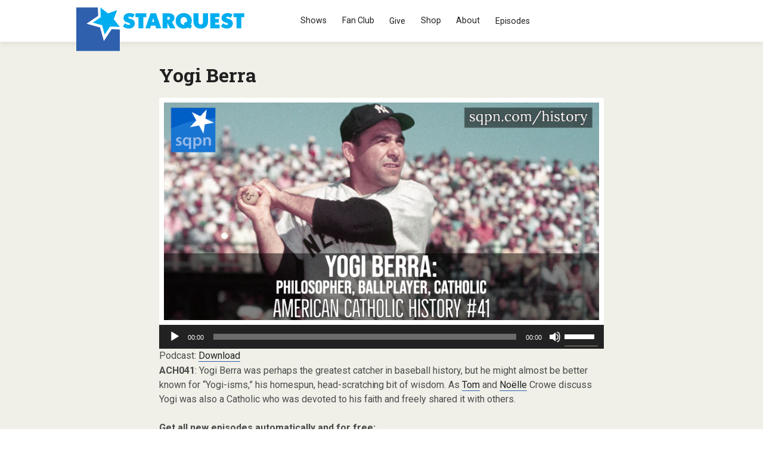

--- FILE ---
content_type: text/html; charset=UTF-8
request_url: https://sqpn.com/2020/04/yogi-berra/
body_size: 21862
content:
<!doctype html>
<!-- paulirish.com/2008/conditional-stylesheets-vs-css-hacks-answer-neither/ -->
<!--[if lt IE 7]> <html class="no-js lt-ie9 lt-ie8 lt-ie7" lang="en-US" xmlns:og="http://opengraphprotocol.org/schema/" xmlns:fb="http://www.facebook.com/2008/fbml"> <![endif]-->
<!--[if IE 7]>    <html class="no-js lt-ie9 lt-ie8" lang="en-US" xmlns:og="http://opengraphprotocol.org/schema/" xmlns:fb="http://www.facebook.com/2008/fbml"> <![endif]-->
<!--[if IE 8]>    <html class="no-js lt-ie9" lang="en-US" xmlns:og="http://opengraphprotocol.org/schema/" xmlns:fb="http://www.facebook.com/2008/fbml"> <![endif]-->
<!-- Consider adding a manifest.appcache: h5bp.com/d/Offline -->
<!--[if gt IE 8]><!--> <html class="no-js" lang="en-US" xmlns:og="http://opengraphprotocol.org/schema/" xmlns:fb="http://www.facebook.com/2008/fbml"> <!--<![endif]-->


<head>
	<meta charset="UTF-8" />
	<!-- Always force latest IE rendering engine (even in intranet) & Chrome Frame -->
	<meta http-equiv="X-UA-Compatible" content="IE=edge,chrome=1">
<!-- moved to functions <link rel="stylesheet" href="https://maxcdn.bootstrapcdn.com/font-awesome/4.5.0/css/font-awesome.min.css">-->
	<meta http-equiv="cleartype" content="on">

   <!--favicon multiple platforms (realfavicongenerator.net) -->
   <link rel="apple-touch-icon" sizes="180x180" href="/apple-touch-icon.png">
<link rel="icon" type="image/png" sizes="32x32" href="/favicon-32x32.png">
<link rel="icon" type="image/png" sizes="16x16" href="/favicon-16x16.png">
<link rel="manifest" href="/site.webmanifest">
<link rel="mask-icon" href="/safari-pinned-tab.svg" color="#00adde">
<meta name="msapplication-TileColor" content="#2d89ef">
<meta name="theme-color" content="#ffffff">

	<!-- Responsive and mobile friendly stuff -->
	<meta name="HandheldFriendly" content="True">
	<meta name="MobileOptimized" content="320">
	<meta name="viewport" content="width=device-width, initial-scale=1">
    <!-- SET GOOGLE FONT -->
	<link rel="preconnect" href="https://fonts.googleapis.com">
<link rel="preconnect" href="https://fonts.gstatic.com" crossorigin>
<link href="https://fonts.googleapis.com/css2?family=Roboto+Slab:wght@100..900&family=Roboto:ital,wght@0,100;0,300;0,400;0,500;0,700;0,900;1,100;1,300;1,400;1,500;1,700;1,900&display=swap" rel="stylesheet">

	<link rel="profile" href="https://gmpg.org/xfn/11" />
	<link rel="pingback" href="https://sqpn.com/xmlrpc.php" />

	<meta name='robots' content='index, follow, max-image-preview:large, max-snippet:-1, max-video-preview:-1' />
<script>window.wc = window.wc || {}; if (typeof window.wc.blocksCheckout === 'undefined') { window.wc.blocksCheckout = { extensionCartUpdate: function(){ /* noop */ } }; }</script>

	<!-- This site is optimized with the Yoast SEO plugin v26.8 - https://yoast.com/product/yoast-seo-wordpress/ -->
	<title>Yogi Berra</title>
<link data-rocket-prefetch href="https://fonts.googleapis.com" rel="dns-prefetch">
<link data-rocket-prefetch href="https://chimpstatic.com" rel="dns-prefetch">
<link data-rocket-prefetch href="https://www.sqpn.com" rel="dns-prefetch"><link rel="preload" data-rocket-preload as="image" href="https://sqpn.com/wp-content/uploads/2020/04/ACH041-post.png" fetchpriority="high">
	<meta name="description" content="Yogi Berra was perhaps the greatest catcher in baseball history, but he might almost be better known for &quot;Yogi-isms,&quot; his homespun, head-scratching bit of wisdom. As Tom and Noëlle Crowe discuss Yogi was also a Catholic who was devoted to his faith and freely shared it with others." />
	<link rel="canonical" href="https://www.sqpn.com/2020/04/yogi-berra/" />
	<meta property="og:locale" content="en_US" />
	<meta property="og:type" content="article" />
	<meta property="og:title" content="Yogi Berra" />
	<meta property="og:description" content="Yogi Berra was perhaps the greatest catcher in baseball history, but he might almost be better known for &quot;Yogi-isms,&quot; his homespun, head-scratching bit of wisdom. As Tom and Noëlle Crowe discuss Yogi was also a Catholic who was devoted to his faith and freely shared it with others." />
	<meta property="og:url" content="https://www.sqpn.com/2020/04/yogi-berra/" />
	<meta property="og:site_name" content="StarQuest Media" />
	<meta property="article:publisher" content="https://www.facebook.com/pages/SQPN/26120051568" />
	<meta property="article:author" content="http://www.facebook.com/domenicobettinelli" />
	<meta property="article:published_time" content="2020-04-06T16:00:09+00:00" />
	<meta property="og:image" content="https://www.sqpn.com/wp-content/uploads/2020/04/ACH041-post.png" />
	<meta property="og:image:width" content="770" />
	<meta property="og:image:height" content="385" />
	<meta property="og:image:type" content="image/png" />
	<meta name="author" content="Domenico" />
	<meta name="twitter:card" content="summary_large_image" />
	<meta name="twitter:creator" content="@http://www.twitter.com/bettnet" />
	<meta name="twitter:site" content="@sqpn" />
	<meta name="twitter:label1" content="Written by" />
	<meta name="twitter:data1" content="Domenico" />
	<meta name="twitter:label2" content="Est. reading time" />
	<meta name="twitter:data2" content="1 minute" />
	<script type="application/ld+json" class="yoast-schema-graph">{"@context":"https://schema.org","@graph":[{"@type":"Article","@id":"https://www.sqpn.com/2020/04/yogi-berra/#article","isPartOf":{"@id":"https://www.sqpn.com/2020/04/yogi-berra/"},"author":{"name":"Domenico","@id":"https://sqpn.com/#/schema/person/f00d6aa835612b51586d70ea379625e2"},"headline":"Yogi Berra","datePublished":"2020-04-06T16:00:09+00:00","mainEntityOfPage":{"@id":"https://www.sqpn.com/2020/04/yogi-berra/"},"wordCount":218,"image":{"@id":"https://www.sqpn.com/2020/04/yogi-berra/#primaryimage"},"thumbnailUrl":"https://sqpn.com/wp-content/uploads/2020/04/ACH041-post.png","articleSection":["American Catholic History"],"inLanguage":"en-US"},{"@type":"WebPage","@id":"https://www.sqpn.com/2020/04/yogi-berra/","url":"https://www.sqpn.com/2020/04/yogi-berra/","name":"Yogi Berra","isPartOf":{"@id":"https://sqpn.com/#website"},"primaryImageOfPage":{"@id":"https://www.sqpn.com/2020/04/yogi-berra/#primaryimage"},"image":{"@id":"https://www.sqpn.com/2020/04/yogi-berra/#primaryimage"},"thumbnailUrl":"https://sqpn.com/wp-content/uploads/2020/04/ACH041-post.png","datePublished":"2020-04-06T16:00:09+00:00","author":{"@id":"https://sqpn.com/#/schema/person/f00d6aa835612b51586d70ea379625e2"},"description":"Yogi Berra was perhaps the greatest catcher in baseball history, but he might almost be better known for \"Yogi-isms,\" his homespun, head-scratching bit of wisdom. As Tom and Noëlle Crowe discuss Yogi was also a Catholic who was devoted to his faith and freely shared it with others.","breadcrumb":{"@id":"https://www.sqpn.com/2020/04/yogi-berra/#breadcrumb"},"inLanguage":"en-US","potentialAction":[{"@type":"ReadAction","target":["https://www.sqpn.com/2020/04/yogi-berra/"]}]},{"@type":"ImageObject","inLanguage":"en-US","@id":"https://www.sqpn.com/2020/04/yogi-berra/#primaryimage","url":"https://sqpn.com/wp-content/uploads/2020/04/ACH041-post.png","contentUrl":"https://sqpn.com/wp-content/uploads/2020/04/ACH041-post.png","width":770,"height":385},{"@type":"BreadcrumbList","@id":"https://www.sqpn.com/2020/04/yogi-berra/#breadcrumb","itemListElement":[{"@type":"ListItem","position":1,"name":"Home","item":"https://sqpn.com/"},{"@type":"ListItem","position":2,"name":"Podcast Archives","item":"https://sqpn.com/episode-archive/"},{"@type":"ListItem","position":3,"name":"Yogi Berra"}]},{"@type":"WebSite","@id":"https://sqpn.com/#website","url":"https://sqpn.com/","name":"StarQuest Media","description":"Leading the Way","potentialAction":[{"@type":"SearchAction","target":{"@type":"EntryPoint","urlTemplate":"https://sqpn.com/?s={search_term_string}"},"query-input":{"@type":"PropertyValueSpecification","valueRequired":true,"valueName":"search_term_string"}}],"inLanguage":"en-US"},{"@type":"Person","@id":"https://sqpn.com/#/schema/person/f00d6aa835612b51586d70ea379625e2","name":"Domenico","image":{"@type":"ImageObject","inLanguage":"en-US","@id":"https://sqpn.com/#/schema/person/image/","url":"https://secure.gravatar.com/avatar/2f55cf7628f0ec4fbbc73d1db7685a36c20f8e34b37884e60a2ef0562971a80b?s=96&d=wavatar&r=g","contentUrl":"https://secure.gravatar.com/avatar/2f55cf7628f0ec4fbbc73d1db7685a36c20f8e34b37884e60a2ef0562971a80b?s=96&d=wavatar&r=g","caption":"Domenico"},"sameAs":["http://www.facebook.com/domenicobettinelli","https://x.com/http://www.twitter.com/bettnet"]}]}</script>
	<!-- / Yoast SEO plugin. -->


<link rel="alternate" title="oEmbed (JSON)" type="application/json+oembed" href="https://sqpn.com/wp-json/oembed/1.0/embed?url=https%3A%2F%2Fsqpn.com%2F2020%2F04%2Fyogi-berra%2F" />
<link rel="alternate" title="oEmbed (XML)" type="text/xml+oembed" href="https://sqpn.com/wp-json/oembed/1.0/embed?url=https%3A%2F%2Fsqpn.com%2F2020%2F04%2Fyogi-berra%2F&#038;format=xml" />
<meta property="og:site_name" content="StarQuest Media"/><meta property="og:title" content="Yogi Berra"/><meta property="og:type" content="article"/><meta property="og:url" content="https://sqpn.com/2020/04/yogi-berra/"/><meta property="og:image" content="https://sqpn.com/wp-content/uploads/2020/04/ACH041-post.png"/><meta property="og:image:width" content="770"/><meta property="og:image:height" content="385"/><style type="text/css">
.powerpress_player .wp-audio-shortcode { max-width: 770px; }
</style>
<style id='wp-img-auto-sizes-contain-inline-css' type='text/css'>
img:is([sizes=auto i],[sizes^="auto," i]){contain-intrinsic-size:3000px 1500px}
/*# sourceURL=wp-img-auto-sizes-contain-inline-css */
</style>
<link rel='stylesheet' id='wc_shortcode_block-css' href='https://sqpn.com/wp-content/plugins/donation-for-woocommerce/assets/js/gutenberg_shortcode_block/build/style-index.css?ver=6.9' type='text/css' media='all' />
<link rel='stylesheet' id='wpra-lightbox-css' href='https://sqpn.com/wp-content/plugins/wp-rss-aggregator/core/css/jquery-colorbox.css?ver=1.4.33' type='text/css' media='all' />
<style id='wp-emoji-styles-inline-css' type='text/css'>

	img.wp-smiley, img.emoji {
		display: inline !important;
		border: none !important;
		box-shadow: none !important;
		height: 1em !important;
		width: 1em !important;
		margin: 0 0.07em !important;
		vertical-align: -0.1em !important;
		background: none !important;
		padding: 0 !important;
	}
/*# sourceURL=wp-emoji-styles-inline-css */
</style>
<link rel='stylesheet' id='wp-block-library-css' href='https://sqpn.com/wp-includes/css/dist/block-library/style.min.css?ver=6.9' type='text/css' media='all' />
<style id='wp-block-heading-inline-css' type='text/css'>
h1:where(.wp-block-heading).has-background,h2:where(.wp-block-heading).has-background,h3:where(.wp-block-heading).has-background,h4:where(.wp-block-heading).has-background,h5:where(.wp-block-heading).has-background,h6:where(.wp-block-heading).has-background{padding:1.25em 2.375em}h1.has-text-align-left[style*=writing-mode]:where([style*=vertical-lr]),h1.has-text-align-right[style*=writing-mode]:where([style*=vertical-rl]),h2.has-text-align-left[style*=writing-mode]:where([style*=vertical-lr]),h2.has-text-align-right[style*=writing-mode]:where([style*=vertical-rl]),h3.has-text-align-left[style*=writing-mode]:where([style*=vertical-lr]),h3.has-text-align-right[style*=writing-mode]:where([style*=vertical-rl]),h4.has-text-align-left[style*=writing-mode]:where([style*=vertical-lr]),h4.has-text-align-right[style*=writing-mode]:where([style*=vertical-rl]),h5.has-text-align-left[style*=writing-mode]:where([style*=vertical-lr]),h5.has-text-align-right[style*=writing-mode]:where([style*=vertical-rl]),h6.has-text-align-left[style*=writing-mode]:where([style*=vertical-lr]),h6.has-text-align-right[style*=writing-mode]:where([style*=vertical-rl]){rotate:180deg}
/*# sourceURL=https://sqpn.com/wp-includes/blocks/heading/style.min.css */
</style>
<style id='wp-block-search-inline-css' type='text/css'>
.wp-block-search__button{margin-left:10px;word-break:normal}.wp-block-search__button.has-icon{line-height:0}.wp-block-search__button svg{height:1.25em;min-height:24px;min-width:24px;width:1.25em;fill:currentColor;vertical-align:text-bottom}:where(.wp-block-search__button){border:1px solid #ccc;padding:6px 10px}.wp-block-search__inside-wrapper{display:flex;flex:auto;flex-wrap:nowrap;max-width:100%}.wp-block-search__label{width:100%}.wp-block-search.wp-block-search__button-only .wp-block-search__button{box-sizing:border-box;display:flex;flex-shrink:0;justify-content:center;margin-left:0;max-width:100%}.wp-block-search.wp-block-search__button-only .wp-block-search__inside-wrapper{min-width:0!important;transition-property:width}.wp-block-search.wp-block-search__button-only .wp-block-search__input{flex-basis:100%;transition-duration:.3s}.wp-block-search.wp-block-search__button-only.wp-block-search__searchfield-hidden,.wp-block-search.wp-block-search__button-only.wp-block-search__searchfield-hidden .wp-block-search__inside-wrapper{overflow:hidden}.wp-block-search.wp-block-search__button-only.wp-block-search__searchfield-hidden .wp-block-search__input{border-left-width:0!important;border-right-width:0!important;flex-basis:0;flex-grow:0;margin:0;min-width:0!important;padding-left:0!important;padding-right:0!important;width:0!important}:where(.wp-block-search__input){appearance:none;border:1px solid #949494;flex-grow:1;font-family:inherit;font-size:inherit;font-style:inherit;font-weight:inherit;letter-spacing:inherit;line-height:inherit;margin-left:0;margin-right:0;min-width:3rem;padding:8px;text-decoration:unset!important;text-transform:inherit}:where(.wp-block-search__button-inside .wp-block-search__inside-wrapper){background-color:#fff;border:1px solid #949494;box-sizing:border-box;padding:4px}:where(.wp-block-search__button-inside .wp-block-search__inside-wrapper) .wp-block-search__input{border:none;border-radius:0;padding:0 4px}:where(.wp-block-search__button-inside .wp-block-search__inside-wrapper) .wp-block-search__input:focus{outline:none}:where(.wp-block-search__button-inside .wp-block-search__inside-wrapper) :where(.wp-block-search__button){padding:4px 8px}.wp-block-search.aligncenter .wp-block-search__inside-wrapper{margin:auto}.wp-block[data-align=right] .wp-block-search.wp-block-search__button-only .wp-block-search__inside-wrapper{float:right}
/*# sourceURL=https://sqpn.com/wp-includes/blocks/search/style.min.css */
</style>
<style id='wp-block-group-inline-css' type='text/css'>
.wp-block-group{box-sizing:border-box}:where(.wp-block-group.wp-block-group-is-layout-constrained){position:relative}
/*# sourceURL=https://sqpn.com/wp-includes/blocks/group/style.min.css */
</style>
<style id='wp-block-paragraph-inline-css' type='text/css'>
.is-small-text{font-size:.875em}.is-regular-text{font-size:1em}.is-large-text{font-size:2.25em}.is-larger-text{font-size:3em}.has-drop-cap:not(:focus):first-letter{float:left;font-size:8.4em;font-style:normal;font-weight:100;line-height:.68;margin:.05em .1em 0 0;text-transform:uppercase}body.rtl .has-drop-cap:not(:focus):first-letter{float:none;margin-left:.1em}p.has-drop-cap.has-background{overflow:hidden}:root :where(p.has-background){padding:1.25em 2.375em}:where(p.has-text-color:not(.has-link-color)) a{color:inherit}p.has-text-align-left[style*="writing-mode:vertical-lr"],p.has-text-align-right[style*="writing-mode:vertical-rl"]{rotate:180deg}
/*# sourceURL=https://sqpn.com/wp-includes/blocks/paragraph/style.min.css */
</style>
<link rel='stylesheet' id='wc-blocks-style-css' href='https://sqpn.com/wp-content/plugins/woocommerce/assets/client/blocks/wc-blocks.css?ver=wc-10.4.3' type='text/css' media='all' />
<style id='global-styles-inline-css' type='text/css'>
:root{--wp--preset--aspect-ratio--square: 1;--wp--preset--aspect-ratio--4-3: 4/3;--wp--preset--aspect-ratio--3-4: 3/4;--wp--preset--aspect-ratio--3-2: 3/2;--wp--preset--aspect-ratio--2-3: 2/3;--wp--preset--aspect-ratio--16-9: 16/9;--wp--preset--aspect-ratio--9-16: 9/16;--wp--preset--color--black: #000000;--wp--preset--color--cyan-bluish-gray: #abb8c3;--wp--preset--color--white: #ffffff;--wp--preset--color--pale-pink: #f78da7;--wp--preset--color--vivid-red: #cf2e2e;--wp--preset--color--luminous-vivid-orange: #ff6900;--wp--preset--color--luminous-vivid-amber: #fcb900;--wp--preset--color--light-green-cyan: #7bdcb5;--wp--preset--color--vivid-green-cyan: #00d084;--wp--preset--color--pale-cyan-blue: #8ed1fc;--wp--preset--color--vivid-cyan-blue: #0693e3;--wp--preset--color--vivid-purple: #9b51e0;--wp--preset--gradient--vivid-cyan-blue-to-vivid-purple: linear-gradient(135deg,rgb(6,147,227) 0%,rgb(155,81,224) 100%);--wp--preset--gradient--light-green-cyan-to-vivid-green-cyan: linear-gradient(135deg,rgb(122,220,180) 0%,rgb(0,208,130) 100%);--wp--preset--gradient--luminous-vivid-amber-to-luminous-vivid-orange: linear-gradient(135deg,rgb(252,185,0) 0%,rgb(255,105,0) 100%);--wp--preset--gradient--luminous-vivid-orange-to-vivid-red: linear-gradient(135deg,rgb(255,105,0) 0%,rgb(207,46,46) 100%);--wp--preset--gradient--very-light-gray-to-cyan-bluish-gray: linear-gradient(135deg,rgb(238,238,238) 0%,rgb(169,184,195) 100%);--wp--preset--gradient--cool-to-warm-spectrum: linear-gradient(135deg,rgb(74,234,220) 0%,rgb(151,120,209) 20%,rgb(207,42,186) 40%,rgb(238,44,130) 60%,rgb(251,105,98) 80%,rgb(254,248,76) 100%);--wp--preset--gradient--blush-light-purple: linear-gradient(135deg,rgb(255,206,236) 0%,rgb(152,150,240) 100%);--wp--preset--gradient--blush-bordeaux: linear-gradient(135deg,rgb(254,205,165) 0%,rgb(254,45,45) 50%,rgb(107,0,62) 100%);--wp--preset--gradient--luminous-dusk: linear-gradient(135deg,rgb(255,203,112) 0%,rgb(199,81,192) 50%,rgb(65,88,208) 100%);--wp--preset--gradient--pale-ocean: linear-gradient(135deg,rgb(255,245,203) 0%,rgb(182,227,212) 50%,rgb(51,167,181) 100%);--wp--preset--gradient--electric-grass: linear-gradient(135deg,rgb(202,248,128) 0%,rgb(113,206,126) 100%);--wp--preset--gradient--midnight: linear-gradient(135deg,rgb(2,3,129) 0%,rgb(40,116,252) 100%);--wp--preset--font-size--small: 13px;--wp--preset--font-size--medium: 20px;--wp--preset--font-size--large: 36px;--wp--preset--font-size--x-large: 42px;--wp--preset--spacing--20: 0.44rem;--wp--preset--spacing--30: 0.67rem;--wp--preset--spacing--40: 1rem;--wp--preset--spacing--50: 1.5rem;--wp--preset--spacing--60: 2.25rem;--wp--preset--spacing--70: 3.38rem;--wp--preset--spacing--80: 5.06rem;--wp--preset--shadow--natural: 6px 6px 9px rgba(0, 0, 0, 0.2);--wp--preset--shadow--deep: 12px 12px 50px rgba(0, 0, 0, 0.4);--wp--preset--shadow--sharp: 6px 6px 0px rgba(0, 0, 0, 0.2);--wp--preset--shadow--outlined: 6px 6px 0px -3px rgb(255, 255, 255), 6px 6px rgb(0, 0, 0);--wp--preset--shadow--crisp: 6px 6px 0px rgb(0, 0, 0);}:where(.is-layout-flex){gap: 0.5em;}:where(.is-layout-grid){gap: 0.5em;}body .is-layout-flex{display: flex;}.is-layout-flex{flex-wrap: wrap;align-items: center;}.is-layout-flex > :is(*, div){margin: 0;}body .is-layout-grid{display: grid;}.is-layout-grid > :is(*, div){margin: 0;}:where(.wp-block-columns.is-layout-flex){gap: 2em;}:where(.wp-block-columns.is-layout-grid){gap: 2em;}:where(.wp-block-post-template.is-layout-flex){gap: 1.25em;}:where(.wp-block-post-template.is-layout-grid){gap: 1.25em;}.has-black-color{color: var(--wp--preset--color--black) !important;}.has-cyan-bluish-gray-color{color: var(--wp--preset--color--cyan-bluish-gray) !important;}.has-white-color{color: var(--wp--preset--color--white) !important;}.has-pale-pink-color{color: var(--wp--preset--color--pale-pink) !important;}.has-vivid-red-color{color: var(--wp--preset--color--vivid-red) !important;}.has-luminous-vivid-orange-color{color: var(--wp--preset--color--luminous-vivid-orange) !important;}.has-luminous-vivid-amber-color{color: var(--wp--preset--color--luminous-vivid-amber) !important;}.has-light-green-cyan-color{color: var(--wp--preset--color--light-green-cyan) !important;}.has-vivid-green-cyan-color{color: var(--wp--preset--color--vivid-green-cyan) !important;}.has-pale-cyan-blue-color{color: var(--wp--preset--color--pale-cyan-blue) !important;}.has-vivid-cyan-blue-color{color: var(--wp--preset--color--vivid-cyan-blue) !important;}.has-vivid-purple-color{color: var(--wp--preset--color--vivid-purple) !important;}.has-black-background-color{background-color: var(--wp--preset--color--black) !important;}.has-cyan-bluish-gray-background-color{background-color: var(--wp--preset--color--cyan-bluish-gray) !important;}.has-white-background-color{background-color: var(--wp--preset--color--white) !important;}.has-pale-pink-background-color{background-color: var(--wp--preset--color--pale-pink) !important;}.has-vivid-red-background-color{background-color: var(--wp--preset--color--vivid-red) !important;}.has-luminous-vivid-orange-background-color{background-color: var(--wp--preset--color--luminous-vivid-orange) !important;}.has-luminous-vivid-amber-background-color{background-color: var(--wp--preset--color--luminous-vivid-amber) !important;}.has-light-green-cyan-background-color{background-color: var(--wp--preset--color--light-green-cyan) !important;}.has-vivid-green-cyan-background-color{background-color: var(--wp--preset--color--vivid-green-cyan) !important;}.has-pale-cyan-blue-background-color{background-color: var(--wp--preset--color--pale-cyan-blue) !important;}.has-vivid-cyan-blue-background-color{background-color: var(--wp--preset--color--vivid-cyan-blue) !important;}.has-vivid-purple-background-color{background-color: var(--wp--preset--color--vivid-purple) !important;}.has-black-border-color{border-color: var(--wp--preset--color--black) !important;}.has-cyan-bluish-gray-border-color{border-color: var(--wp--preset--color--cyan-bluish-gray) !important;}.has-white-border-color{border-color: var(--wp--preset--color--white) !important;}.has-pale-pink-border-color{border-color: var(--wp--preset--color--pale-pink) !important;}.has-vivid-red-border-color{border-color: var(--wp--preset--color--vivid-red) !important;}.has-luminous-vivid-orange-border-color{border-color: var(--wp--preset--color--luminous-vivid-orange) !important;}.has-luminous-vivid-amber-border-color{border-color: var(--wp--preset--color--luminous-vivid-amber) !important;}.has-light-green-cyan-border-color{border-color: var(--wp--preset--color--light-green-cyan) !important;}.has-vivid-green-cyan-border-color{border-color: var(--wp--preset--color--vivid-green-cyan) !important;}.has-pale-cyan-blue-border-color{border-color: var(--wp--preset--color--pale-cyan-blue) !important;}.has-vivid-cyan-blue-border-color{border-color: var(--wp--preset--color--vivid-cyan-blue) !important;}.has-vivid-purple-border-color{border-color: var(--wp--preset--color--vivid-purple) !important;}.has-vivid-cyan-blue-to-vivid-purple-gradient-background{background: var(--wp--preset--gradient--vivid-cyan-blue-to-vivid-purple) !important;}.has-light-green-cyan-to-vivid-green-cyan-gradient-background{background: var(--wp--preset--gradient--light-green-cyan-to-vivid-green-cyan) !important;}.has-luminous-vivid-amber-to-luminous-vivid-orange-gradient-background{background: var(--wp--preset--gradient--luminous-vivid-amber-to-luminous-vivid-orange) !important;}.has-luminous-vivid-orange-to-vivid-red-gradient-background{background: var(--wp--preset--gradient--luminous-vivid-orange-to-vivid-red) !important;}.has-very-light-gray-to-cyan-bluish-gray-gradient-background{background: var(--wp--preset--gradient--very-light-gray-to-cyan-bluish-gray) !important;}.has-cool-to-warm-spectrum-gradient-background{background: var(--wp--preset--gradient--cool-to-warm-spectrum) !important;}.has-blush-light-purple-gradient-background{background: var(--wp--preset--gradient--blush-light-purple) !important;}.has-blush-bordeaux-gradient-background{background: var(--wp--preset--gradient--blush-bordeaux) !important;}.has-luminous-dusk-gradient-background{background: var(--wp--preset--gradient--luminous-dusk) !important;}.has-pale-ocean-gradient-background{background: var(--wp--preset--gradient--pale-ocean) !important;}.has-electric-grass-gradient-background{background: var(--wp--preset--gradient--electric-grass) !important;}.has-midnight-gradient-background{background: var(--wp--preset--gradient--midnight) !important;}.has-small-font-size{font-size: var(--wp--preset--font-size--small) !important;}.has-medium-font-size{font-size: var(--wp--preset--font-size--medium) !important;}.has-large-font-size{font-size: var(--wp--preset--font-size--large) !important;}.has-x-large-font-size{font-size: var(--wp--preset--font-size--x-large) !important;}
/*# sourceURL=global-styles-inline-css */
</style>

<style id='classic-theme-styles-inline-css' type='text/css'>
/*! This file is auto-generated */
.wp-block-button__link{color:#fff;background-color:#32373c;border-radius:9999px;box-shadow:none;text-decoration:none;padding:calc(.667em + 2px) calc(1.333em + 2px);font-size:1.125em}.wp-block-file__button{background:#32373c;color:#fff;text-decoration:none}
/*# sourceURL=/wp-includes/css/classic-themes.min.css */
</style>
<link rel='stylesheet' id='awsm-team-css-css' href='https://sqpn.com/wp-content/plugins/awsm-team-pro/css/team.min.css?ver=1.11.2' type='text/css' media='all' />
<link rel='stylesheet' id='trustseal_style-css' href='https://sqpn.com/wp-content/plugins/donation-for-woocommerce/assets/css/user-wc-donation-form.css?ver=3.9.8&#038;t=30012026031245' type='text/css' media='all' />
<link rel='stylesheet' id='secondline-psb-subscribe-button-styles-css' href='https://sqpn.com/wp-content/plugins/podcast-subscribe-buttons/assets/css/secondline-psb-styles.css?ver=6.9' type='text/css' media='all' />
<link rel='stylesheet' id='woocommerce-layout-css' href='https://sqpn.com/wp-content/plugins/woocommerce/assets/css/woocommerce-layout.css?ver=10.4.3' type='text/css' media='all' />
<link rel='stylesheet' id='woocommerce-smallscreen-css' href='https://sqpn.com/wp-content/plugins/woocommerce/assets/css/woocommerce-smallscreen.css?ver=10.4.3' type='text/css' media='only screen and (max-width: 768px)' />
<link rel='stylesheet' id='woocommerce-general-css' href='https://sqpn.com/wp-content/plugins/woocommerce/assets/css/woocommerce.css?ver=10.4.3' type='text/css' media='all' />
<style id='woocommerce-inline-inline-css' type='text/css'>
.woocommerce form .form-row .required { visibility: visible; }
/*# sourceURL=woocommerce-inline-inline-css */
</style>
<link rel='stylesheet' id='normalize-css' href='https://sqpn.com/wp-content/themes/dandysite24/css/normalize.css?ver=3.0.2' type='text/css' media='all' />
<link rel='stylesheet' id='gridsystem-css' href='https://sqpn.com/wp-content/themes/dandysite24/css/grid.css?ver=1.0.0' type='text/css' media='all' />
<link rel='stylesheet' id='style-css' href='https://sqpn.com/wp-content/themes/dandysite24/style.css?ver=1720620416' type='text/css' media='' />
<link rel='stylesheet' id='tablepress-default-css' href='https://sqpn.com/wp-content/tablepress-combined.min.css?ver=76' type='text/css' media='all' />
<link rel='stylesheet' id='tablepress-datatables-buttons-css' href='https://sqpn.com/wp-content/plugins/tablepress-premium/modules/css/build/datatables.buttons.css?ver=3.2.6' type='text/css' media='all' />
<link rel='stylesheet' id='tablepress-datatables-columnfilterwidgets-css' href='https://sqpn.com/wp-content/plugins/tablepress-premium/modules/css/build/datatables.columnfilterwidgets.css?ver=3.2.6' type='text/css' media='all' />
<link rel='stylesheet' id='tablepress-datatables-fixedheader-css' href='https://sqpn.com/wp-content/plugins/tablepress-premium/modules/css/build/datatables.fixedheader.css?ver=3.2.6' type='text/css' media='all' />
<link rel='stylesheet' id='tablepress-datatables-fixedcolumns-css' href='https://sqpn.com/wp-content/plugins/tablepress-premium/modules/css/build/datatables.fixedcolumns.css?ver=3.2.6' type='text/css' media='all' />
<link rel='stylesheet' id='tablepress-datatables-scroll-buttons-css' href='https://sqpn.com/wp-content/plugins/tablepress-premium/modules/css/build/datatables.scroll-buttons.css?ver=3.2.6' type='text/css' media='all' />
<link rel='stylesheet' id='tablepress-responsive-tables-css' href='https://sqpn.com/wp-content/plugins/tablepress-premium/modules/css/build/responsive-tables.css?ver=3.2.6' type='text/css' media='all' />
<link rel='stylesheet' id='plugin-styles-css' href='https://sqpn.com/wp-content/plugins/ds-theme-customisations-master/custom/dsstyle.css?ver=1739816925' type='text/css' media='all' />
<script type="text/javascript" src="https://sqpn.com/wp-includes/js/jquery/jquery.min.js?ver=3.7.1" id="jquery-core-js"></script>
<script type="text/javascript" src="https://sqpn.com/wp-includes/js/jquery/jquery-migrate.min.js?ver=3.4.1" id="jquery-migrate-js"></script>
<script type="text/javascript" src="https://sqpn.com/wp-content/plugins/woocommerce/assets/js/jquery-blockui/jquery.blockUI.min.js?ver=2.7.0-wc.10.4.3" id="wc-jquery-blockui-js" defer="defer" data-wp-strategy="defer"></script>
<script type="text/javascript" id="wc-add-to-cart-js-extra">
/* <![CDATA[ */
var wc_add_to_cart_params = {"ajax_url":"/wp-admin/admin-ajax.php","wc_ajax_url":"/?wc-ajax=%%endpoint%%","i18n_view_cart":"View cart","cart_url":"https://sqpn.com/archive/cart/","is_cart":"","cart_redirect_after_add":"no"};
//# sourceURL=wc-add-to-cart-js-extra
/* ]]> */
</script>
<script type="text/javascript" src="https://sqpn.com/wp-content/plugins/woocommerce/assets/js/frontend/add-to-cart.min.js?ver=10.4.3" id="wc-add-to-cart-js" defer="defer" data-wp-strategy="defer"></script>
<script type="text/javascript" src="https://sqpn.com/wp-content/plugins/woocommerce/assets/js/js-cookie/js.cookie.min.js?ver=2.1.4-wc.10.4.3" id="wc-js-cookie-js" defer="defer" data-wp-strategy="defer"></script>
<script type="text/javascript" id="woocommerce-js-extra">
/* <![CDATA[ */
var woocommerce_params = {"ajax_url":"/wp-admin/admin-ajax.php","wc_ajax_url":"/?wc-ajax=%%endpoint%%","i18n_password_show":"Show password","i18n_password_hide":"Hide password"};
//# sourceURL=woocommerce-js-extra
/* ]]> */
</script>
<script type="text/javascript" src="https://sqpn.com/wp-content/plugins/woocommerce/assets/js/frontend/woocommerce.min.js?ver=10.4.3" id="woocommerce-js" defer="defer" data-wp-strategy="defer"></script>
<script type="text/javascript" id="WCPAY_ASSETS-js-extra">
/* <![CDATA[ */
var wcpayAssets = {"url":"https://sqpn.com/wp-content/plugins/woocommerce-payments/dist/"};
//# sourceURL=WCPAY_ASSETS-js-extra
/* ]]> */
</script>
<script type="text/javascript" src="https://sqpn.com/wp-content/themes/dandysite24/js/modernizr-2.8.3-min.js?ver=2.8.3" id="modernizr-js"></script>
<link rel="https://api.w.org/" href="https://sqpn.com/wp-json/" /><link rel="alternate" title="JSON" type="application/json" href="https://sqpn.com/wp-json/wp/v2/posts/34839" /><link rel="EditURI" type="application/rsd+xml" title="RSD" href="https://sqpn.com/xmlrpc.php?rsd" />
<meta name="generator" content="WordPress 6.9" />
<meta name="generator" content="WooCommerce 10.4.3" />
<link rel='shortlink' href='https://sqpn.com/?p=34839' />
<style type="text/css">.aawp .aawp-tb__row--highlight{background-color:#256aaf;}.aawp .aawp-tb__row--highlight{color:#fff;}.aawp .aawp-tb__row--highlight a{color:#fff;}</style><style type="text/css">
.feedzy-rss-link-icon:after {
	content: url("https://sqpn.com/wp-content/plugins/feedzy-rss-feeds/img/external-link.png");
	margin-left: 3px;
}
</style>
		            <script type="text/javascript"><!--
                                function powerpress_pinw(pinw_url){window.open(pinw_url, 'PowerPressPlayer','toolbar=0,status=0,resizable=1,width=460,height=320');	return false;}
                //-->

                // tabnab protection
                window.addEventListener('load', function () {
                    // make all links have rel="noopener noreferrer"
                    document.querySelectorAll('a[target="_blank"]').forEach(link => {
                        link.setAttribute('rel', 'noopener noreferrer');
                    });
                });
            </script>
            
<style>

.smallprint { text-align: center; }
</style>
	<noscript><style>.woocommerce-product-gallery{ opacity: 1 !important; }</style></noscript>
	<link rel='stylesheet' id='mediaelement-css' href='https://sqpn.com/wp-includes/js/mediaelement/mediaelementplayer-legacy.min.css?ver=4.2.17' type='text/css' media='all' />
<link rel='stylesheet' id='wp-mediaelement-css' href='https://sqpn.com/wp-includes/js/mediaelement/wp-mediaelement.min.css?ver=6.9' type='text/css' media='all' />
<meta name="generator" content="WP Rocket 3.20.3" data-wpr-features="wpr_preconnect_external_domains wpr_oci wpr_preload_links wpr_desktop" /></head>

<body class="wp-singular post-template-default single single-post postid-34839 single-format-standard wp-theme-dandysite24 theme-dandysite24 aawp-custom woocommerce-no-js yogi-berra">
<div  id="paddingtop"></div>
<div  id="wrapper" class="hfeed site">

 <a href="#section2" class="header-down-arrow" >

<svg fill="#000000" width="24px" height="24px" viewBox="0 0 24 24" xmlns="http://www.w3.org/2000/svg"><path d="m18.707 12.707-1.414-1.414L13 15.586V6h-2v9.586l-4.293-4.293-1.414 1.414L12 19.414z"/></svg>

</a>	

	<div  id="headercontainer">
	
		<header  id="masthead" class="site-size site-header row closed whitemode" role="banner">
	   
		
			<a href="https://sqpn.com/" title="StarQuest Media" rel="home">		</a>

			<div class="flexcontainer col grid_12_of_12 site-title ">

                  	            <h1>
                    <a href="https://sqpn.com/" title="StarQuest Media" rel="home">
						<svg id="square" version="1.1" xmlns="http://www.w3.org/2000/svg" xmlns:xlink="http://www.w3.org/1999/xlink" xmlns:a="http://ns.adobe.com/AdobeSVGViewerExtensions/3.0/" x="0px" y="0px" width="231px" height="231px" viewBox="0 0 231 231" enable-background="new 0 0 231 231" xml:space="preserve" style="">
<defs>
</defs>
<rect x="128.134" y="116.364" fill="#FFFFFF" width="59.397" height="62.229"></rect>
<polygon fill="#2E60AD" points="187.611,115.795 146.371,177.751 126.013,106.163 54.346,86.087 116.138,44.603 114.307,0 0,0 
    0,231.035 231.035,231.035 231.035,117.406 "></polygon>
<polygon class="elem" fill="#00AEEF" points="127.769,0.195 168.318,32.019 216.645,14.092 198.91,62.491 230.892,102.914 179.382,101.001 
    150.821,143.911 136.722,94.332 87.088,80.428 129.884,51.698 "></polygon>
</svg>
<svg id="starquest" data-name="Layer 1" xmlns="http://www.w3.org/2000/svg" version="1.1" viewBox="0 0 1224 313.33" preserveAspectRatio="xMidYMid meet" style="width: 100%; height: 100%; display: block;">
  <defs>
    <style>
      .cls-1 {
        fill: #2e60ad;
        stroke-width: 0px;
      }
    </style>
  </defs>
  <path class="cls-1" d="M87.24,230.49c-23.49,0-43.82-8.49-57.24-20.13l19.15-30.6c13.42,10.66,25.07,15.59,37.5,15.59,6.91,0,11.84-2.96,11.84-7.9,0-6.91-5.53-9.47-23.09-14.8-26.25-8.09-39.48-19.34-39.48-43.03,0-31.19,24.48-47.97,59.41-47.97,18.75,0,37.11,6.91,46.78,14.61l-18.95,31.38c-9.87-7.11-18.95-10.86-29.61-10.86-9.08,0-12.44,3.95-12.44,8.09,0,4.54,3.36,7.3,22.3,12.83,26.06,7.5,40.27,17.57,40.27,44.61,0,28.82-21.71,48.16-56.45,48.16Z"/>
  <path class="cls-1" d="M225.22,120.74v107.38h-46.19v-107.38h-28.62v-36.71h103.43v36.71h-28.62Z"/>
  <path class="cls-1" d="M348.78,228.12l-7.7-26.25h-42.24l-7.7,26.25h-45.99l49.94-144.09h52.11l49.94,144.09h-48.36ZM319.97,130.61l-10.86,36.52h21.71l-10.86-36.52Z"/>
  <path class="cls-1" d="M482.81,228.12l-26.45-51.12v51.12h-46.58V84.03h60.2c34.15,0,54.48,15.59,54.48,44.41,0,19.15-10.07,33.75-24.48,40.07l34.35,59.61h-51.52ZM463.66,118.37h-7.7v27.63h7.7c11.25,0,16.78-4.74,16.78-14.01,0-10.07-5.92-13.62-16.78-13.62Z"/>
  <path class="cls-1" d="M676.65,231.67c-7.7-1.97-15.99-5.72-24.08-10.66-11.45,6.12-24.87,9.47-39.68,9.47-45.2,0-77.38-31.19-77.38-74.22s32.57-74.61,77.77-74.61,77.38,31.19,77.38,74.22c0,15.2-4.15,29.02-11.45,40.46,5.33,2.37,10.46,3.95,15.2,4.74l-17.76,30.6ZM613.88,119.95c-18.16,0-31.19,15.59-31.19,36.91s13.42,37.31,31.58,37.31c2.37,0,4.54-.2,6.51-.79-2.96-3.55-5.33-7.3-6.91-10.66l22.5-19.54c1.78,2.96,4.15,5.92,6.71,8.88,1.58-4.54,2.37-9.47,2.37-14.8,0-21.32-13.42-37.31-31.58-37.31Z"/>
  <path class="cls-1" d="M776.52,230.49c-39.87,0-69.88-20.53-69.88-68.69v-77.77h48.16v82.71c0,15.59,8.29,25.46,21.71,25.46s21.71-9.87,21.71-25.46v-82.71h48.16v77.77c0,48.16-30,68.69-69.87,68.69Z"/>
  <path class="cls-1" d="M868.31,228.12V84.03h88.03v36.32h-41.85v17.96h35.14v35.92h-35.14v17.57h43.82v36.32h-90.01Z"/>
  <path class="cls-1" d="M1027.4,230.49c-23.49,0-43.82-8.49-57.24-20.13l19.15-30.6c13.42,10.66,25.07,15.59,37.5,15.59,6.91,0,11.84-2.96,11.84-7.9,0-6.91-5.53-9.47-23.09-14.8-26.25-8.09-39.48-19.34-39.48-43.03,0-31.19,24.48-47.97,59.41-47.97,18.75,0,37.11,6.91,46.78,14.61l-18.95,31.38c-9.87-7.11-18.95-10.86-29.61-10.86-9.08,0-12.44,3.95-12.44,8.09,0,4.54,3.36,7.3,22.31,12.83,26.06,7.5,40.27,17.57,40.27,44.61,0,28.82-21.71,48.16-56.45,48.16Z"/>
  <path class="cls-1" d="M1165.38,120.74v107.38h-46.19v-107.38h-28.62v-36.71h103.43v36.71h-28.62Z"/>
</svg>


                    
						
					</a>
				</h1>
                 
             


				
				<!-- hamburger menu -->
				<div class="menucont">
				
								<input id="burger" type="checkbox"  />
								<label for="burger">
					<span></span>
					<span></span>
					<span></span>
				</label>
				<div id="burgerbox"></div>	
				<nav id="site-navigation" class="main-navigation" role="navigation">
					<h3 class="menu-toggle assistive-text">Menu</h3>
					<div class="assistive-text skip-link"><a href="#primary" title="Skip to content">Skip to content</a></div>
					

					<div class="menu-main-menu-container"><ul id="menu-main-menu" class="nav-menu"><li alt='link to home' class='home-link'> <a href='https://sqpn.com/' title='StarQuest Media' rel='home'><img src='https://sqpn.com/wp-content/themes/dandysite24/images/logomenu.svg'/></a></li><li id="menu-item-18617" class="menu-item menu-item-type-custom menu-item-object-custom menu-item-has-children menu-parent-item menu-item-18617"><a href="https://sqpn.com/shows/">Shows<span class="toggler">
                       <svg width="24" height="16" viewBox="0 0 12 8" fill="none" xmlns="http://www.w3.org/2000/svg"> <path fill-rule="evenodd" clip-rule="evenodd" d="M0.390523 7.15326C0.911222 7.67396 1.75544 7.67396 2.27614 7.15326L6 3.4294L9.72386 7.15326C10.2446 7.67396 11.0888 7.67396 11.6095 7.15326C12.1302 6.63256 12.1302 5.78834 11.6095 5.26764L6.94281 0.600974C6.42211 0.0802753 5.57789 0.0802752 5.05719 0.600974L0.390524 5.26764C-0.130176 5.78834 -0.130176 6.63256 0.390523 7.15326Z" fill="gray"/> </svg>
                    </span></a>
<ul class="sub-menu">
	<li id="menu-item-99914" class="menu-item menu-item-type-post_type menu-item-object-page menu-item-99914"><a href="https://sqpn.com/podcasts/catholics-of-oz/">Catholics of Oz<span class="toggler">
                       <svg width="24" height="16" viewBox="0 0 12 8" fill="none" xmlns="http://www.w3.org/2000/svg"> <path fill-rule="evenodd" clip-rule="evenodd" d="M0.390523 7.15326C0.911222 7.67396 1.75544 7.67396 2.27614 7.15326L6 3.4294L9.72386 7.15326C10.2446 7.67396 11.0888 7.67396 11.6095 7.15326C12.1302 6.63256 12.1302 5.78834 11.6095 5.26764L6.94281 0.600974C6.42211 0.0802753 5.57789 0.0802752 5.05719 0.600974L0.390524 5.26764C-0.130176 5.78834 -0.130176 6.63256 0.390523 7.15326Z" fill="gray"/> </svg>
                    </span></a></li>
	<li id="menu-item-99915" class="menu-item menu-item-type-post_type menu-item-object-page menu-item-99915"><a href="https://sqpn.com/podcasts/jimmy-akins-mysterious-world/">Jimmy Akin’s Mysterious World<span class="toggler">
                       <svg width="24" height="16" viewBox="0 0 12 8" fill="none" xmlns="http://www.w3.org/2000/svg"> <path fill-rule="evenodd" clip-rule="evenodd" d="M0.390523 7.15326C0.911222 7.67396 1.75544 7.67396 2.27614 7.15326L6 3.4294L9.72386 7.15326C10.2446 7.67396 11.0888 7.67396 11.6095 7.15326C12.1302 6.63256 12.1302 5.78834 11.6095 5.26764L6.94281 0.600974C6.42211 0.0802753 5.57789 0.0802752 5.05719 0.600974L0.390524 5.26764C-0.130176 5.78834 -0.130176 6.63256 0.390523 7.15326Z" fill="gray"/> </svg>
                    </span></a></li>
	<li id="menu-item-99916" class="menu-item menu-item-type-post_type menu-item-object-page menu-item-99916"><a href="https://sqpn.com/podcasts/lets-science/">Let’s Science!<span class="toggler">
                       <svg width="24" height="16" viewBox="0 0 12 8" fill="none" xmlns="http://www.w3.org/2000/svg"> <path fill-rule="evenodd" clip-rule="evenodd" d="M0.390523 7.15326C0.911222 7.67396 1.75544 7.67396 2.27614 7.15326L6 3.4294L9.72386 7.15326C10.2446 7.67396 11.0888 7.67396 11.6095 7.15326C12.1302 6.63256 12.1302 5.78834 11.6095 5.26764L6.94281 0.600974C6.42211 0.0802753 5.57789 0.0802752 5.05719 0.600974L0.390524 5.26764C-0.130176 5.78834 -0.130176 6.63256 0.390523 7.15326Z" fill="gray"/> </svg>
                    </span></a></li>
	<li id="menu-item-99917" class="menu-item menu-item-type-post_type menu-item-object-page menu-item-99917"><a href="https://sqpn.com/podcasts/praystation-portable/">Praystation Portable<span class="toggler">
                       <svg width="24" height="16" viewBox="0 0 12 8" fill="none" xmlns="http://www.w3.org/2000/svg"> <path fill-rule="evenodd" clip-rule="evenodd" d="M0.390523 7.15326C0.911222 7.67396 1.75544 7.67396 2.27614 7.15326L6 3.4294L9.72386 7.15326C10.2446 7.67396 11.0888 7.67396 11.6095 7.15326C12.1302 6.63256 12.1302 5.78834 11.6095 5.26764L6.94281 0.600974C6.42211 0.0802753 5.57789 0.0802752 5.05719 0.600974L0.390524 5.26764C-0.130176 5.78834 -0.130176 6.63256 0.390523 7.15326Z" fill="gray"/> </svg>
                    </span></a></li>
	<li id="menu-item-99918" class="menu-item menu-item-type-post_type menu-item-object-page menu-item-99918"><a href="https://sqpn.com/podcasts/raising-the-betts/">Raising the Betts<span class="toggler">
                       <svg width="24" height="16" viewBox="0 0 12 8" fill="none" xmlns="http://www.w3.org/2000/svg"> <path fill-rule="evenodd" clip-rule="evenodd" d="M0.390523 7.15326C0.911222 7.67396 1.75544 7.67396 2.27614 7.15326L6 3.4294L9.72386 7.15326C10.2446 7.67396 11.0888 7.67396 11.6095 7.15326C12.1302 6.63256 12.1302 5.78834 11.6095 5.26764L6.94281 0.600974C6.42211 0.0802753 5.57789 0.0802752 5.05719 0.600974L0.390524 5.26764C-0.130176 5.78834 -0.130176 6.63256 0.390523 7.15326Z" fill="gray"/> </svg>
                    </span></a></li>
	<li id="menu-item-99919" class="menu-item menu-item-type-post_type menu-item-object-page menu-item-99919"><a href="https://sqpn.com/podcasts/secrets-of-doctor-who/">Secrets of Doctor Who<span class="toggler">
                       <svg width="24" height="16" viewBox="0 0 12 8" fill="none" xmlns="http://www.w3.org/2000/svg"> <path fill-rule="evenodd" clip-rule="evenodd" d="M0.390523 7.15326C0.911222 7.67396 1.75544 7.67396 2.27614 7.15326L6 3.4294L9.72386 7.15326C10.2446 7.67396 11.0888 7.67396 11.6095 7.15326C12.1302 6.63256 12.1302 5.78834 11.6095 5.26764L6.94281 0.600974C6.42211 0.0802753 5.57789 0.0802752 5.05719 0.600974L0.390524 5.26764C-0.130176 5.78834 -0.130176 6.63256 0.390523 7.15326Z" fill="gray"/> </svg>
                    </span></a></li>
	<li id="menu-item-100012" class="menu-item menu-item-type-post_type menu-item-object-page menu-item-100012"><a href="https://sqpn.com/podcasts/the-secrets-of-middle-earth/">Secrets of Middle-Earth<span class="toggler">
                       <svg width="24" height="16" viewBox="0 0 12 8" fill="none" xmlns="http://www.w3.org/2000/svg"> <path fill-rule="evenodd" clip-rule="evenodd" d="M0.390523 7.15326C0.911222 7.67396 1.75544 7.67396 2.27614 7.15326L6 3.4294L9.72386 7.15326C10.2446 7.67396 11.0888 7.67396 11.6095 7.15326C12.1302 6.63256 12.1302 5.78834 11.6095 5.26764L6.94281 0.600974C6.42211 0.0802753 5.57789 0.0802752 5.05719 0.600974L0.390524 5.26764C-0.130176 5.78834 -0.130176 6.63256 0.390523 7.15326Z" fill="gray"/> </svg>
                    </span></a></li>
	<li id="menu-item-99920" class="menu-item menu-item-type-post_type menu-item-object-page menu-item-99920"><a href="https://sqpn.com/podcasts/secrets-of-movies-and-tv-shows/">Secrets of Movies &#038; TV<span class="toggler">
                       <svg width="24" height="16" viewBox="0 0 12 8" fill="none" xmlns="http://www.w3.org/2000/svg"> <path fill-rule="evenodd" clip-rule="evenodd" d="M0.390523 7.15326C0.911222 7.67396 1.75544 7.67396 2.27614 7.15326L6 3.4294L9.72386 7.15326C10.2446 7.67396 11.0888 7.67396 11.6095 7.15326C12.1302 6.63256 12.1302 5.78834 11.6095 5.26764L6.94281 0.600974C6.42211 0.0802753 5.57789 0.0802752 5.05719 0.600974L0.390524 5.26764C-0.130176 5.78834 -0.130176 6.63256 0.390523 7.15326Z" fill="gray"/> </svg>
                    </span></a></li>
	<li id="menu-item-99921" class="menu-item menu-item-type-post_type menu-item-object-page menu-item-99921"><a href="https://sqpn.com/podcasts/secrets-of-sacred-art/">Secrets of Sacred Art<span class="toggler">
                       <svg width="24" height="16" viewBox="0 0 12 8" fill="none" xmlns="http://www.w3.org/2000/svg"> <path fill-rule="evenodd" clip-rule="evenodd" d="M0.390523 7.15326C0.911222 7.67396 1.75544 7.67396 2.27614 7.15326L6 3.4294L9.72386 7.15326C10.2446 7.67396 11.0888 7.67396 11.6095 7.15326C12.1302 6.63256 12.1302 5.78834 11.6095 5.26764L6.94281 0.600974C6.42211 0.0802753 5.57789 0.0802752 5.05719 0.600974L0.390524 5.26764C-0.130176 5.78834 -0.130176 6.63256 0.390523 7.15326Z" fill="gray"/> </svg>
                    </span></a></li>
	<li id="menu-item-99922" class="menu-item menu-item-type-post_type menu-item-object-page menu-item-99922"><a href="https://sqpn.com/podcasts/secrets-of-star-trek/">Secrets of Star Trek<span class="toggler">
                       <svg width="24" height="16" viewBox="0 0 12 8" fill="none" xmlns="http://www.w3.org/2000/svg"> <path fill-rule="evenodd" clip-rule="evenodd" d="M0.390523 7.15326C0.911222 7.67396 1.75544 7.67396 2.27614 7.15326L6 3.4294L9.72386 7.15326C10.2446 7.67396 11.0888 7.67396 11.6095 7.15326C12.1302 6.63256 12.1302 5.78834 11.6095 5.26764L6.94281 0.600974C6.42211 0.0802753 5.57789 0.0802752 5.05719 0.600974L0.390524 5.26764C-0.130176 5.78834 -0.130176 6.63256 0.390523 7.15326Z" fill="gray"/> </svg>
                    </span></a></li>
	<li id="menu-item-99923" class="menu-item menu-item-type-post_type menu-item-object-page menu-item-99923"><a href="https://sqpn.com/podcasts/the-secrets-of-star-wars/">Secrets of Star Wars<span class="toggler">
                       <svg width="24" height="16" viewBox="0 0 12 8" fill="none" xmlns="http://www.w3.org/2000/svg"> <path fill-rule="evenodd" clip-rule="evenodd" d="M0.390523 7.15326C0.911222 7.67396 1.75544 7.67396 2.27614 7.15326L6 3.4294L9.72386 7.15326C10.2446 7.67396 11.0888 7.67396 11.6095 7.15326C12.1302 6.63256 12.1302 5.78834 11.6095 5.26764L6.94281 0.600974C6.42211 0.0802753 5.57789 0.0802752 5.05719 0.600974L0.390524 5.26764C-0.130176 5.78834 -0.130176 6.63256 0.390523 7.15326Z" fill="gray"/> </svg>
                    </span></a></li>
	<li id="menu-item-99924" class="menu-item menu-item-type-post_type menu-item-object-page menu-item-99924"><a href="https://sqpn.com/podcasts/the-secrets-of-stargate/">Secrets of Stargate<span class="toggler">
                       <svg width="24" height="16" viewBox="0 0 12 8" fill="none" xmlns="http://www.w3.org/2000/svg"> <path fill-rule="evenodd" clip-rule="evenodd" d="M0.390523 7.15326C0.911222 7.67396 1.75544 7.67396 2.27614 7.15326L6 3.4294L9.72386 7.15326C10.2446 7.67396 11.0888 7.67396 11.6095 7.15326C12.1302 6.63256 12.1302 5.78834 11.6095 5.26764L6.94281 0.600974C6.42211 0.0802753 5.57789 0.0802752 5.05719 0.600974L0.390524 5.26764C-0.130176 5.78834 -0.130176 6.63256 0.390523 7.15326Z" fill="gray"/> </svg>
                    </span></a></li>
	<li id="menu-item-99926" class="menu-item menu-item-type-post_type menu-item-object-page menu-item-99926"><a href="https://sqpn.com/podcasts/tech/">Secrets of Technology<span class="toggler">
                       <svg width="24" height="16" viewBox="0 0 12 8" fill="none" xmlns="http://www.w3.org/2000/svg"> <path fill-rule="evenodd" clip-rule="evenodd" d="M0.390523 7.15326C0.911222 7.67396 1.75544 7.67396 2.27614 7.15326L6 3.4294L9.72386 7.15326C10.2446 7.67396 11.0888 7.67396 11.6095 7.15326C12.1302 6.63256 12.1302 5.78834 11.6095 5.26764L6.94281 0.600974C6.42211 0.0802753 5.57789 0.0802752 5.05719 0.600974L0.390524 5.26764C-0.130176 5.78834 -0.130176 6.63256 0.390523 7.15326Z" fill="gray"/> </svg>
                    </span></a></li>
	<li id="menu-item-101783" class="menu-item menu-item-type-post_type menu-item-object-page menu-item-101783"><a href="https://sqpn.com/podcasts/vatican/">Vatican II In A Year<span class="toggler">
                       <svg width="24" height="16" viewBox="0 0 12 8" fill="none" xmlns="http://www.w3.org/2000/svg"> <path fill-rule="evenodd" clip-rule="evenodd" d="M0.390523 7.15326C0.911222 7.67396 1.75544 7.67396 2.27614 7.15326L6 3.4294L9.72386 7.15326C10.2446 7.67396 11.0888 7.67396 11.6095 7.15326C12.1302 6.63256 12.1302 5.78834 11.6095 5.26764L6.94281 0.600974C6.42211 0.0802753 5.57789 0.0802752 5.05719 0.600974L0.390524 5.26764C-0.130176 5.78834 -0.130176 6.63256 0.390523 7.15326Z" fill="gray"/> </svg>
                    </span></a></li>
	<li id="menu-item-41297" class="menu-item menu-item-type-post_type menu-item-object-page menu-item-41297"><a href="https://sqpn.com/shows-on-hiatus-or-ended/">Shows on Hiatus or Ended<span class="toggler">
                       <svg width="24" height="16" viewBox="0 0 12 8" fill="none" xmlns="http://www.w3.org/2000/svg"> <path fill-rule="evenodd" clip-rule="evenodd" d="M0.390523 7.15326C0.911222 7.67396 1.75544 7.67396 2.27614 7.15326L6 3.4294L9.72386 7.15326C10.2446 7.67396 11.0888 7.67396 11.6095 7.15326C12.1302 6.63256 12.1302 5.78834 11.6095 5.26764L6.94281 0.600974C6.42211 0.0802753 5.57789 0.0802752 5.05719 0.600974L0.390524 5.26764C-0.130176 5.78834 -0.130176 6.63256 0.390523 7.15326Z" fill="gray"/> </svg>
                    </span></a></li>
</ul>
</li>
<li id="menu-item-15911" class="menu-item menu-item-type-post_type menu-item-object-page menu-item-has-children menu-parent-item menu-item-15911"><a href="https://sqpn.com/about/newsletter/">Fan Club<span class="toggler">
                       <svg width="24" height="16" viewBox="0 0 12 8" fill="none" xmlns="http://www.w3.org/2000/svg"> <path fill-rule="evenodd" clip-rule="evenodd" d="M0.390523 7.15326C0.911222 7.67396 1.75544 7.67396 2.27614 7.15326L6 3.4294L9.72386 7.15326C10.2446 7.67396 11.0888 7.67396 11.6095 7.15326C12.1302 6.63256 12.1302 5.78834 11.6095 5.26764L6.94281 0.600974C6.42211 0.0802753 5.57789 0.0802752 5.05719 0.600974L0.390524 5.26764C-0.130176 5.78834 -0.130176 6.63256 0.390523 7.15326Z" fill="gray"/> </svg>
                    </span></a>
<ul class="sub-menu">
	<li id="menu-item-102190" class="menu-item menu-item-type-custom menu-item-object-custom menu-item-102190"><a href="https://sqpn.com/give">Make a gift<span class="toggler">
                       <svg width="24" height="16" viewBox="0 0 12 8" fill="none" xmlns="http://www.w3.org/2000/svg"> <path fill-rule="evenodd" clip-rule="evenodd" d="M0.390523 7.15326C0.911222 7.67396 1.75544 7.67396 2.27614 7.15326L6 3.4294L9.72386 7.15326C10.2446 7.67396 11.0888 7.67396 11.6095 7.15326C12.1302 6.63256 12.1302 5.78834 11.6095 5.26764L6.94281 0.600974C6.42211 0.0802753 5.57789 0.0802752 5.05719 0.600974L0.390524 5.26764C-0.130176 5.78834 -0.130176 6.63256 0.390523 7.15326Z" fill="gray"/> </svg>
                    </span></a></li>
	<li id="menu-item-51991" class="menu-item menu-item-type-post_type menu-item-object-page menu-item-51991"><a href="https://sqpn.com/archive/my-account/">My StarQuest Account<span class="toggler">
                       <svg width="24" height="16" viewBox="0 0 12 8" fill="none" xmlns="http://www.w3.org/2000/svg"> <path fill-rule="evenodd" clip-rule="evenodd" d="M0.390523 7.15326C0.911222 7.67396 1.75544 7.67396 2.27614 7.15326L6 3.4294L9.72386 7.15326C10.2446 7.67396 11.0888 7.67396 11.6095 7.15326C12.1302 6.63256 12.1302 5.78834 11.6095 5.26764L6.94281 0.600974C6.42211 0.0802753 5.57789 0.0802752 5.05719 0.600974L0.390524 5.26764C-0.130176 5.78834 -0.130176 6.63256 0.390523 7.15326Z" fill="gray"/> </svg>
                    </span></a></li>
	<li id="menu-item-51992" class="menu-item menu-item-type-custom menu-item-object-custom menu-item-51992"><a href="https://patreon.com/starquest">My StarQuest Patreon account<span class="toggler">
                       <svg width="24" height="16" viewBox="0 0 12 8" fill="none" xmlns="http://www.w3.org/2000/svg"> <path fill-rule="evenodd" clip-rule="evenodd" d="M0.390523 7.15326C0.911222 7.67396 1.75544 7.67396 2.27614 7.15326L6 3.4294L9.72386 7.15326C10.2446 7.67396 11.0888 7.67396 11.6095 7.15326C12.1302 6.63256 12.1302 5.78834 11.6095 5.26764L6.94281 0.600974C6.42211 0.0802753 5.57789 0.0802752 5.05719 0.600974L0.390524 5.26764C-0.130176 5.78834 -0.130176 6.63256 0.390523 7.15326Z" fill="gray"/> </svg>
                    </span></a></li>
	<li id="menu-item-51990" class="menu-item menu-item-type-post_type menu-item-object-page menu-item-51990"><a href="https://sqpn.com/about/newsletter/">Join our Insider Fan Club (Free)<span class="toggler">
                       <svg width="24" height="16" viewBox="0 0 12 8" fill="none" xmlns="http://www.w3.org/2000/svg"> <path fill-rule="evenodd" clip-rule="evenodd" d="M0.390523 7.15326C0.911222 7.67396 1.75544 7.67396 2.27614 7.15326L6 3.4294L9.72386 7.15326C10.2446 7.67396 11.0888 7.67396 11.6095 7.15326C12.1302 6.63256 12.1302 5.78834 11.6095 5.26764L6.94281 0.600974C6.42211 0.0802753 5.57789 0.0802752 5.05719 0.600974L0.390524 5.26764C-0.130176 5.78834 -0.130176 6.63256 0.390523 7.15326Z" fill="gray"/> </svg>
                    </span></a></li>
</ul>
</li>
<li id="menu-item-102252" class="menu-item menu-item-type-post_type menu-item-object-page menu-item-102252"><a href="https://sqpn.com/give/">Give<span class="toggler">
                       <svg width="24" height="16" viewBox="0 0 12 8" fill="none" xmlns="http://www.w3.org/2000/svg"> <path fill-rule="evenodd" clip-rule="evenodd" d="M0.390523 7.15326C0.911222 7.67396 1.75544 7.67396 2.27614 7.15326L6 3.4294L9.72386 7.15326C10.2446 7.67396 11.0888 7.67396 11.6095 7.15326C12.1302 6.63256 12.1302 5.78834 11.6095 5.26764L6.94281 0.600974C6.42211 0.0802753 5.57789 0.0802752 5.05719 0.600974L0.390524 5.26764C-0.130176 5.78834 -0.130176 6.63256 0.390523 7.15326Z" fill="gray"/> </svg>
                    </span></a></li>
<li id="menu-item-99793" class="menu-item menu-item-type-post_type menu-item-object-page menu-item-has-children menu-parent-item menu-item-99793"><a href="https://sqpn.com/shop-our-stores/">Shop<span class="toggler">
                       <svg width="24" height="16" viewBox="0 0 12 8" fill="none" xmlns="http://www.w3.org/2000/svg"> <path fill-rule="evenodd" clip-rule="evenodd" d="M0.390523 7.15326C0.911222 7.67396 1.75544 7.67396 2.27614 7.15326L6 3.4294L9.72386 7.15326C10.2446 7.67396 11.0888 7.67396 11.6095 7.15326C12.1302 6.63256 12.1302 5.78834 11.6095 5.26764L6.94281 0.600974C6.42211 0.0802753 5.57789 0.0802752 5.05719 0.600974L0.390524 5.26764C-0.130176 5.78834 -0.130176 6.63256 0.390523 7.15326Z" fill="gray"/> </svg>
                    </span></a>
<ul class="sub-menu">
	<li id="menu-item-47656" class="menu-item menu-item-type-custom menu-item-object-custom menu-item-47656"><a href="https://sqpn.com/merch">Get StarQuest shirts and more<span class="toggler">
                       <svg width="24" height="16" viewBox="0 0 12 8" fill="none" xmlns="http://www.w3.org/2000/svg"> <path fill-rule="evenodd" clip-rule="evenodd" d="M0.390523 7.15326C0.911222 7.67396 1.75544 7.67396 2.27614 7.15326L6 3.4294L9.72386 7.15326C10.2446 7.67396 11.0888 7.67396 11.6095 7.15326C12.1302 6.63256 12.1302 5.78834 11.6095 5.26764L6.94281 0.600974C6.42211 0.0802753 5.57789 0.0802752 5.05719 0.600974L0.390524 5.26764C-0.130176 5.78834 -0.130176 6.63256 0.390523 7.15326Z" fill="gray"/> </svg>
                    </span></a></li>
	<li id="menu-item-36082" class="menu-item menu-item-type-post_type menu-item-object-page menu-item-36082"><a href="https://sqpn.com/podcasts/jimmy-akins-mysterious-world/jimmy-akins-mysterious-world-bookstore/">Jimmy Akin’s Mysterious World – Bookstore<span class="toggler">
                       <svg width="24" height="16" viewBox="0 0 12 8" fill="none" xmlns="http://www.w3.org/2000/svg"> <path fill-rule="evenodd" clip-rule="evenodd" d="M0.390523 7.15326C0.911222 7.67396 1.75544 7.67396 2.27614 7.15326L6 3.4294L9.72386 7.15326C10.2446 7.67396 11.0888 7.67396 11.6095 7.15326C12.1302 6.63256 12.1302 5.78834 11.6095 5.26764L6.94281 0.600974C6.42211 0.0802753 5.57789 0.0802752 5.05719 0.600974L0.390524 5.26764C-0.130176 5.78834 -0.130176 6.63256 0.390523 7.15326Z" fill="gray"/> </svg>
                    </span></a></li>
	<li id="menu-item-100129" class="menu-item menu-item-type-post_type menu-item-object-page menu-item-100129"><a href="https://sqpn.com/podcasts/secrets-of-star-trek/secrets-of-star-trek-bookstore/">Secrets of Star Trek &#8211; Bookstore<span class="toggler">
                       <svg width="24" height="16" viewBox="0 0 12 8" fill="none" xmlns="http://www.w3.org/2000/svg"> <path fill-rule="evenodd" clip-rule="evenodd" d="M0.390523 7.15326C0.911222 7.67396 1.75544 7.67396 2.27614 7.15326L6 3.4294L9.72386 7.15326C10.2446 7.67396 11.0888 7.67396 11.6095 7.15326C12.1302 6.63256 12.1302 5.78834 11.6095 5.26764L6.94281 0.600974C6.42211 0.0802753 5.57789 0.0802752 5.05719 0.600974L0.390524 5.26764C-0.130176 5.78834 -0.130176 6.63256 0.390523 7.15326Z" fill="gray"/> </svg>
                    </span></a></li>
	<li id="menu-item-36085" class="menu-item menu-item-type-post_type menu-item-object-page menu-item-36085"><a href="https://sqpn.com/podcasts/the-secrets-of-star-wars/secrets-of-star-wars-bookstore/">Secrets of Star Wars – Bookstore<span class="toggler">
                       <svg width="24" height="16" viewBox="0 0 12 8" fill="none" xmlns="http://www.w3.org/2000/svg"> <path fill-rule="evenodd" clip-rule="evenodd" d="M0.390523 7.15326C0.911222 7.67396 1.75544 7.67396 2.27614 7.15326L6 3.4294L9.72386 7.15326C10.2446 7.67396 11.0888 7.67396 11.6095 7.15326C12.1302 6.63256 12.1302 5.78834 11.6095 5.26764L6.94281 0.600974C6.42211 0.0802753 5.57789 0.0802752 5.05719 0.600974L0.390524 5.26764C-0.130176 5.78834 -0.130176 6.63256 0.390523 7.15326Z" fill="gray"/> </svg>
                    </span></a></li>
	<li id="menu-item-100999" class="menu-item menu-item-type-post_type menu-item-object-page menu-item-100999"><a href="https://sqpn.com/podcasts/the-secrets-of-middle-earth/secrets-of-middle-earth-bookstore/">Secrets of Middle Earth &#8211; Bookstore<span class="toggler">
                       <svg width="24" height="16" viewBox="0 0 12 8" fill="none" xmlns="http://www.w3.org/2000/svg"> <path fill-rule="evenodd" clip-rule="evenodd" d="M0.390523 7.15326C0.911222 7.67396 1.75544 7.67396 2.27614 7.15326L6 3.4294L9.72386 7.15326C10.2446 7.67396 11.0888 7.67396 11.6095 7.15326C12.1302 6.63256 12.1302 5.78834 11.6095 5.26764L6.94281 0.600974C6.42211 0.0802753 5.57789 0.0802752 5.05719 0.600974L0.390524 5.26764C-0.130176 5.78834 -0.130176 6.63256 0.390523 7.15326Z" fill="gray"/> </svg>
                    </span></a></li>
	<li id="menu-item-40959" class="menu-item menu-item-type-custom menu-item-object-custom menu-item-40959"><a href="https://sqpn.com/archive">StarQuest Archives<span class="toggler">
                       <svg width="24" height="16" viewBox="0 0 12 8" fill="none" xmlns="http://www.w3.org/2000/svg"> <path fill-rule="evenodd" clip-rule="evenodd" d="M0.390523 7.15326C0.911222 7.67396 1.75544 7.67396 2.27614 7.15326L6 3.4294L9.72386 7.15326C10.2446 7.67396 11.0888 7.67396 11.6095 7.15326C12.1302 6.63256 12.1302 5.78834 11.6095 5.26764L6.94281 0.600974C6.42211 0.0802753 5.57789 0.0802752 5.05719 0.600974L0.390524 5.26764C-0.130176 5.78834 -0.130176 6.63256 0.390523 7.15326Z" fill="gray"/> </svg>
                    </span></a></li>
</ul>
</li>
<li id="menu-item-15912" class="menu-item menu-item-type-custom menu-item-object-custom menu-item-has-children menu-parent-item menu-item-15912"><a href="https://sqpn.com/about">About<span class="toggler">
                       <svg width="24" height="16" viewBox="0 0 12 8" fill="none" xmlns="http://www.w3.org/2000/svg"> <path fill-rule="evenodd" clip-rule="evenodd" d="M0.390523 7.15326C0.911222 7.67396 1.75544 7.67396 2.27614 7.15326L6 3.4294L9.72386 7.15326C10.2446 7.67396 11.0888 7.67396 11.6095 7.15326C12.1302 6.63256 12.1302 5.78834 11.6095 5.26764L6.94281 0.600974C6.42211 0.0802753 5.57789 0.0802752 5.05719 0.600974L0.390524 5.26764C-0.130176 5.78834 -0.130176 6.63256 0.390523 7.15326Z" fill="gray"/> </svg>
                    </span></a>
<ul class="sub-menu">
	<li id="menu-item-15907" class="menu-item menu-item-type-post_type menu-item-object-page menu-item-15907"><a href="https://sqpn.com/about/">About StarQuest<span class="toggler">
                       <svg width="24" height="16" viewBox="0 0 12 8" fill="none" xmlns="http://www.w3.org/2000/svg"> <path fill-rule="evenodd" clip-rule="evenodd" d="M0.390523 7.15326C0.911222 7.67396 1.75544 7.67396 2.27614 7.15326L6 3.4294L9.72386 7.15326C10.2446 7.67396 11.0888 7.67396 11.6095 7.15326C12.1302 6.63256 12.1302 5.78834 11.6095 5.26764L6.94281 0.600974C6.42211 0.0802753 5.57789 0.0802752 5.05719 0.600974L0.390524 5.26764C-0.130176 5.78834 -0.130176 6.63256 0.390523 7.15326Z" fill="gray"/> </svg>
                    </span></a></li>
	<li id="menu-item-23792" class="menu-item menu-item-type-post_type menu-item-object-page menu-item-23792"><a href="https://sqpn.com/about/people/">Our People<span class="toggler">
                       <svg width="24" height="16" viewBox="0 0 12 8" fill="none" xmlns="http://www.w3.org/2000/svg"> <path fill-rule="evenodd" clip-rule="evenodd" d="M0.390523 7.15326C0.911222 7.67396 1.75544 7.67396 2.27614 7.15326L6 3.4294L9.72386 7.15326C10.2446 7.67396 11.0888 7.67396 11.6095 7.15326C12.1302 6.63256 12.1302 5.78834 11.6095 5.26764L6.94281 0.600974C6.42211 0.0802753 5.57789 0.0802752 5.05719 0.600974L0.390524 5.26764C-0.130176 5.78834 -0.130176 6.63256 0.390523 7.15326Z" fill="gray"/> </svg>
                    </span></a></li>
	<li id="menu-item-102189" class="menu-item menu-item-type-custom menu-item-object-custom menu-item-102189"><a href="https://sqpn.com/give">Support StarQuest with a gift<span class="toggler">
                       <svg width="24" height="16" viewBox="0 0 12 8" fill="none" xmlns="http://www.w3.org/2000/svg"> <path fill-rule="evenodd" clip-rule="evenodd" d="M0.390523 7.15326C0.911222 7.67396 1.75544 7.67396 2.27614 7.15326L6 3.4294L9.72386 7.15326C10.2446 7.67396 11.0888 7.67396 11.6095 7.15326C12.1302 6.63256 12.1302 5.78834 11.6095 5.26764L6.94281 0.600974C6.42211 0.0802753 5.57789 0.0802752 5.05719 0.600974L0.390524 5.26764C-0.130176 5.78834 -0.130176 6.63256 0.390523 7.15326Z" fill="gray"/> </svg>
                    </span></a></li>
	<li id="menu-item-36397" class="menu-item menu-item-type-post_type menu-item-object-page menu-item-36397"><a href="https://sqpn.com/become-a-starquest-sponsor/">Sponsor a StarQuest Show<span class="toggler">
                       <svg width="24" height="16" viewBox="0 0 12 8" fill="none" xmlns="http://www.w3.org/2000/svg"> <path fill-rule="evenodd" clip-rule="evenodd" d="M0.390523 7.15326C0.911222 7.67396 1.75544 7.67396 2.27614 7.15326L6 3.4294L9.72386 7.15326C10.2446 7.67396 11.0888 7.67396 11.6095 7.15326C12.1302 6.63256 12.1302 5.78834 11.6095 5.26764L6.94281 0.600974C6.42211 0.0802753 5.57789 0.0802752 5.05719 0.600974L0.390524 5.26764C-0.130176 5.78834 -0.130176 6.63256 0.390523 7.15326Z" fill="gray"/> </svg>
                    </span></a></li>
	<li id="menu-item-24330" class="menu-item menu-item-type-post_type menu-item-object-page menu-item-24330"><a href="https://sqpn.com/podcasting-gear/">Podcasting Gear<span class="toggler">
                       <svg width="24" height="16" viewBox="0 0 12 8" fill="none" xmlns="http://www.w3.org/2000/svg"> <path fill-rule="evenodd" clip-rule="evenodd" d="M0.390523 7.15326C0.911222 7.67396 1.75544 7.67396 2.27614 7.15326L6 3.4294L9.72386 7.15326C10.2446 7.67396 11.0888 7.67396 11.6095 7.15326C12.1302 6.63256 12.1302 5.78834 11.6095 5.26764L6.94281 0.600974C6.42211 0.0802753 5.57789 0.0802752 5.05719 0.600974L0.390524 5.26764C-0.130176 5.78834 -0.130176 6.63256 0.390523 7.15326Z" fill="gray"/> </svg>
                    </span></a></li>
	<li id="menu-item-18345" class="menu-item menu-item-type-post_type menu-item-object-page menu-item-18345"><a href="https://sqpn.com/contact/">Contact Us<span class="toggler">
                       <svg width="24" height="16" viewBox="0 0 12 8" fill="none" xmlns="http://www.w3.org/2000/svg"> <path fill-rule="evenodd" clip-rule="evenodd" d="M0.390523 7.15326C0.911222 7.67396 1.75544 7.67396 2.27614 7.15326L6 3.4294L9.72386 7.15326C10.2446 7.67396 11.0888 7.67396 11.6095 7.15326C12.1302 6.63256 12.1302 5.78834 11.6095 5.26764L6.94281 0.600974C6.42211 0.0802753 5.57789 0.0802752 5.05719 0.600974L0.390524 5.26764C-0.130176 5.78834 -0.130176 6.63256 0.390523 7.15326Z" fill="gray"/> </svg>
                    </span></a></li>
</ul>
</li>
<li id="menu-item-99800" class="menu-item menu-item-type-post_type menu-item-object-page current_page_parent menu-item-99800"><a href="https://sqpn.com/episode-archive/">Episodes<span class="toggler">
                       <svg width="24" height="16" viewBox="0 0 12 8" fill="none" xmlns="http://www.w3.org/2000/svg"> <path fill-rule="evenodd" clip-rule="evenodd" d="M0.390523 7.15326C0.911222 7.67396 1.75544 7.67396 2.27614 7.15326L6 3.4294L9.72386 7.15326C10.2446 7.67396 11.0888 7.67396 11.6095 7.15326C12.1302 6.63256 12.1302 5.78834 11.6095 5.26764L6.94281 0.600974C6.42211 0.0802753 5.57789 0.0802752 5.05719 0.600974L0.390524 5.26764C-0.130176 5.78834 -0.130176 6.63256 0.390523 7.15326Z" fill="gray"/> </svg>
                    </span></a></li>
<li id="mobile-socials"><div class="social-media-icons"></div></li></ul></div>                   

                  

				</nav> <!-- /.site-navigation.main-navigation -->
				
				</div><!-- end hamburger menu -->
			</div> <!-- /.col.grid_7_of_12 -->
		</header> <!-- /#masthead.site-header.row -->

	</div> <!-- /#headercontainer -->
	




	  


			

	<div id="maincontentcontainer" class=" maincontent  " >
  
		

	<div  id="primary" class="gridcontainer site-size site-content row" role="main">

			<div class="maincol col grid_12_of_12">
			
			
			
				               
					 	
	<article id="post-34839" class="singlepost hasimage" >
    
            <div class='itemfull'>
            <h1 class="itemtitle">Yogi Berra</h1>
            
            			<div class="ds-onecol">
			 <div class='itemphoto'>
                 <img fetchpriority="high" src='https://sqpn.com/wp-content/uploads/2020/04/ACH041-post.png'>
            </div>
			<div class='thecontent'>
            <!--powerpress_player--><div class="powerpress_player" id="powerpress_player_5563"><audio class="wp-audio-shortcode" id="audio-34839-1" preload="none" style="width: 100%;" controls="controls"><source type="audio/mpeg" src="https://media.blubrry.com/jimmy_akins_mysterious_world/traffic.libsyn.com/sqpn01/ACH041.mp3?_=1" /><a href="https://media.blubrry.com/jimmy_akins_mysterious_world/traffic.libsyn.com/sqpn01/ACH041.mp3">https://media.blubrry.com/jimmy_akins_mysterious_world/traffic.libsyn.com/sqpn01/ACH041.mp3</a></audio></div><p class="powerpress_links powerpress_links_mp3" style="margin-bottom: 1px !important;">Podcast: <a href="https://media.blubrry.com/jimmy_akins_mysterious_world/traffic.libsyn.com/sqpn01/ACH041.mp3" class="powerpress_link_d" title="Download" rel="nofollow" download="ACH041.mp3">Download</a></p><p><strong>ACH041</strong>: Yogi Berra was perhaps the greatest catcher in baseball history, but he might almost be better known for &#8220;Yogi-isms,&#8221; his homespun, head-scratching bit of wisdom. As <a href="https://sqpn.com/team_member/tom-crowe/">Tom</a> and <a href="https://sqpn.com/team_member/noelle-crowe/">Noëlle</a> Crowe discuss Yogi was also a Catholic who was devoted to his faith and freely shared it with others.</p>
<p><strong>Get all new episodes automatically and for free:</strong> </p>
<p>Subscribe <a href="http://feeds.sqpn.com/history">using the RSS feed</a> | Subscribe <a href="https://podcasts.apple.com/us/podcast/american-catholic-history/id1469904893">using Apple Podcasts</a> | Subscribe <a href="https://www.google.com/podcasts?feed=aHR0cHM6Ly9zcXBuLmNvbS9jYXRlZ29yeS9wb2RjYXN0cy9oaXN0b3J5L2ZlZWQv">using Google Podcasts</a> | Subscribe <a href="https://www.stitcher.com/s?fid=431925&#038;refid=stpr">using Stitcher</a> | Subscribe by <a href="http://subscribebyemail.com/feeds.sqpn.com/history" title="Subscribe by Email">Email</a>.</p>
<p><span id="more-34839"></span> </p>
<p><strong>Help us continue to offer American Catholic History. Won&#8217;t you make a pledge at <a href="https://sqpn.com/give/" rel="payment">SQPN.com/give</a> today?</strong>  </p>
<p><strong>Links for this episode:</strong> </p>
<ul>
<li><a href="https://www.guideposts.org/better-living/entertainment/sports/guideposts-classics-yogi-berra-on-learning-to-forgive">Yogi Berra on Learning to Forgive | Guideposts</a></li>
<li><a href="https://yogiberramuseum.org/">Yogi Berra Museum &#038; Learning Center</a></li>
<li><a href="https://www.nytimes.com/2015/09/24/sports/baseball/yogi-berras-second-act-as-elder-statesman-as-glorious-as-the-first.html">A Yankee’s Forgiveness Won’t Be Forgotten &#8211; The New York Times</a></li>
<li><a href="https://en.wikipedia.org/wiki/Yogi_Berra">Yogi Berra &#8211; Wikipedia</a></li>
<li><a href="https://www.catholicherald.com/news/yogi_berra_had_a__way__with_words/">Yogi Berra had a ‘way&#8217; with words &#8211; Catholic Herald</a></li>
<li><a href="https://www.pittsburghcatholic.org/Columns/Yogi-Berra--a-good-and-decent-man-">Yogi Berra, a good and decent man &#8211; Pittsburgh Catholic</a></li>
<li><a href="https://www.washingtonpost.com/opinions/yogi-berra-an-american-story/2015/09/23/86aba242-61ff-11e5-9757-e49273f05f65_story.html">Yogi Berra, an American story &#8211; The Washington Post</a></li>
<li><a href="https://www.huffpost.com/entry/yogi-berra-pope-anecdote_n_5602af4de4b00310edf9490a">The Perfect Little Story About Yogi Berra And The Pope | HuffPost</a></li>
<li><a href="https://nypost.com/2015/09/29/emotional-eulogies-as-yankees-gather-at-yogi-berra-funeral/">Emotional eulogies as Yankees gather at Yogi Berra funeral</a></li>
</ul>
<ul>
<li>If you like American Catholic History, you may also enjoy <a href="https://amzn.to/2LW1snF">The American Catholic Almanac</a>.
</li>
<li>Leave us a review on <a href="https://podcasts.apple.com/us/podcast/american-catholic-history/id1469904893">Apple Podcasts</a>!</li>
<li>Join the conversation at the <a href="https://www.facebook.com/StarQuestMedia/">StarQuest Facebook page</a>.</li>
<li>Send us your feedback or comments at <a href="/cdn-cgi/l/email-protection#88e0e1fbfce7faf1c8fbf9f8e6a6ebe7e5"><span class="__cf_email__" data-cfemail="dcb4b5afa8b3aea59cafadacb2f2bfb3b1">[email&#160;protected]</span></a></li>
</ul>
			</div>    
			</div>    
            <div class="postfooter"><div class="header-meta"><a href="https://sqpn.com/2020/04/yogi-berra/"  class="post-date" title="posted on April 6, 2020 @ 6:00 pm" rel="bookmark"><time class="entry-date" datetime="2020-04-06T18:00:09-04:00" itemprop="datePublished">April 6, 2020</time></a> <address class="author vcard">by <a class=" url fn n" href="https://sqpn.com/author/dom/" title="View all posts by Domenico" rel="author">Domenico</a></address> <div class="catlist"><a href="https://sqpn.com/category/podcasts/history/" rel="category tag">American Catholic History</a></div></div></div>
             </div>      
       



				
		

			
	        						
				
			</div> <!-- /.flex -->




		 <!-- /.entry-meta -->
	</article> <!-- /#post -->


					
							<nav role="navigation" id="nav-below" class="site-navigation post-navigation nav-single">
			<h3 class="assistive-text">Post navigation</h3>

			
				<div class="nav-previous"><a href="https://sqpn.com/2020/04/lets-talk-with-noelle-hiester-crowe-april-3-2020/" rel="prev"><span class="meta-nav"><i class="fa fa-angle-left"></i></span> Let&#8217;s Talk with Noëlle Hiester Crowe (April 3, 2020)</a></div>				<div class="nav-next"><a href="https://sqpn.com/2020/04/lets-talk-with-lindsay-sant-and-thomas-sanjurjo-april-6-2020/" rel="next">Let&#8217;s Talk with Lindsay Sant and Thomas Sanjurjo (April 6, 2020) <span class="meta-nav"><i class="fa fa-angle-right"></i></span></a></div>
			
		</nav><!-- #nav-below -->
		
				
			</div> <!-- /.col.grid_8_of_12 -->
			
	</div> <!-- /#primary.site-content.row -->

</div> <!-- /#maincontentcontainer ends -->	 

		
       


	
	<div id="footercontainer" >
   
   	<footer  class="site-size site-footer " role="contentinfo">
       
      
		 <div  class="gridcontainer widgets">
															
							<div class="widget-area gridcontainer" role="complementary">
                        


								<aside id="block-2" class="widget widget_block">
<div class="wp-block-group"><div class="wp-block-group__inner-container is-layout-constrained wp-block-group-is-layout-constrained">
<?xml version="1.0" encoding="UTF-8"?>
<svg id="Layer_1" data-name="Layer 1" xmlns="http://www.w3.org/2000/svg" version="1.1" viewBox="0 0 569.33 313.33">
  <defs>
    <style>
      .cls-1 {
        fill: #00aeef;
      }

      .cls-1, .cls-2 {
        stroke-width: 0px;
      }

      .cls-2 {
        fill: #fff;
      }
    </style>
  </defs>
  <g>
    <path class="cls-2" d="M69.13,221.82c-9.73,0-18.15-3.52-23.71-8.34l7.93-12.67c5.56,4.42,10.39,6.46,15.54,6.46,2.86,0,4.91-1.23,4.91-3.27,0-2.86-2.29-3.92-9.57-6.13-10.88-3.35-16.35-8.01-16.35-17.83,0-12.92,10.14-19.87,24.61-19.87,7.77,0,15.37,2.86,19.38,6.05l-7.85,13c-4.09-2.94-7.85-4.5-12.27-4.5-3.76,0-5.15,1.64-5.15,3.35,0,1.88,1.39,3.03,9.24,5.31,10.79,3.11,16.68,7.28,16.68,18.48,0,11.94-9,19.95-23.39,19.95Z"/>
    <path class="cls-2" d="M126.29,176.36v44.48h-19.13v-44.48h-11.86v-15.21h42.85v15.21h-11.86Z"/>
    <path class="cls-2" d="M177.48,220.84l-3.19-10.88h-17.5l-3.19,10.88h-19.05l20.69-59.69h21.59l20.69,59.69h-20.03ZM165.54,180.45l-4.5,15.13h9l-4.5-15.13Z"/>
    <path class="cls-2" d="M233,220.84l-10.96-21.18v21.18h-19.3v-59.69h24.94c14.15,0,22.57,6.46,22.57,18.4,0,7.93-4.17,13.98-10.14,16.6l14.23,24.7h-21.34ZM225.07,175.38h-3.19v11.45h3.19c4.66,0,6.95-1.96,6.95-5.81,0-4.17-2.45-5.64-6.95-5.64Z"/>
    <path class="cls-2" d="M313.3,222.32c-3.19-.82-6.62-2.37-9.98-4.42-4.74,2.54-10.3,3.93-16.44,3.93-18.73,0-32.05-12.92-32.05-30.75s13.49-30.91,32.22-30.91,32.05,12.92,32.05,30.75c0,6.3-1.72,12.02-4.74,16.76,2.21.98,4.33,1.64,6.3,1.96l-7.36,12.67ZM287.3,176.03c-7.52,0-12.92,6.46-12.92,15.29s5.56,15.45,13.08,15.45c.98,0,1.88-.08,2.7-.33-1.23-1.47-2.21-3.03-2.86-4.42l9.32-8.1c.74,1.23,1.72,2.45,2.78,3.68.65-1.88.98-3.93.98-6.13,0-8.83-5.56-15.46-13.08-15.46Z"/>
    <path class="cls-2" d="M354.67,221.82c-16.52,0-28.95-8.5-28.95-28.46v-32.22h19.95v34.26c0,6.46,3.43,10.55,9,10.55s9-4.09,9-10.55v-34.26h19.95v32.22c0,19.95-12.43,28.46-28.95,28.46Z"/>
    <path class="cls-2" d="M392.7,220.84v-59.69h36.47v15.05h-17.34v7.44h14.56v14.88h-14.56v7.28h18.15v15.05h-37.29Z"/>
    <path class="cls-2" d="M458.6,221.82c-9.73,0-18.15-3.52-23.71-8.34l7.93-12.67c5.56,4.42,10.39,6.46,15.54,6.46,2.86,0,4.91-1.23,4.91-3.27,0-2.86-2.29-3.92-9.57-6.13-10.88-3.35-16.35-8.01-16.35-17.83,0-12.92,10.14-19.87,24.61-19.87,7.77,0,15.37,2.86,19.38,6.05l-7.85,13c-4.09-2.94-7.85-4.5-12.27-4.5-3.76,0-5.15,1.64-5.15,3.35,0,1.88,1.39,3.03,9.24,5.31,10.79,3.11,16.68,7.28,16.68,18.48,0,11.94-9,19.95-23.39,19.95Z"/>
    <path class="cls-2" d="M515.76,176.36v44.48h-19.13v-44.48h-11.86v-15.21h42.85v15.21h-11.86Z"/>
  </g>
  <g>
    <path class="cls-2" d="M349.12,283.21v-22.95l-7.29,13.67h-7.16l-7.48-13.67v22.95h-14.83v-47.06h15.28l10.7,18.76,9.93-18.76h16.57v47.06h-15.73Z"/>
    <path class="cls-2" d="M372.46,283.21v-47.06h28.75v11.86h-13.67v5.87h11.47v11.73h-11.47v5.74h14.31v11.86h-29.4Z"/>
    <path class="cls-2" d="M426.09,283.21h-17.54v-47.06h17.54c15.47,0,26.69,8.25,26.69,23.47s-12.25,23.6-26.69,23.6ZM426.09,248.46h-2.45v22.44h2.45c7.09,0,11.22-4.51,11.22-11.28s-4.58-11.15-11.22-11.15Z"/>
    <path class="cls-2" d="M458.58,283.21v-47.06h15.73v47.06h-15.73Z"/>
    <path class="cls-2" d="M512.41,283.21l-2.51-8.57h-13.8l-2.51,8.57h-15.02l16.31-47.06h17.02l16.31,47.06h-15.79ZM503,251.36l-3.55,11.93h7.09l-3.55-11.93Z"/>
  </g>
  <polygon class="cls-2" points="492.66 41.82 484.06 81.65 513.51 109.81 472.97 113.94 455.29 150.66 438.84 113.38 398.46 107.91 428.83 80.74 421.55 40.64 456.78 61.13 492.66 41.82"/>
  <path class="cls-1" d="M85.47,140.82s172.92-87.11,295.53-36.57l31.6-28.91-7.45-38.76S226.28-22.31,85.47,140.82Z"/>
</svg>



<p><a href="https://sqpn.com/about/cookie-policy/">Cookie Policy</a> | <a href="https://sqpn.com/about/privacy-policy/">Privacy Policy</a></p>
</div></div>
</aside><aside id="block-3" class="widget widget_block">
<div class="wp-block-group"><div class="wp-block-group__inner-container is-layout-constrained wp-block-group-is-layout-constrained">
<p>SQPN, the Star Quest Production Network, is a Catholic non-profit, tax-exempt charitable organization (tax ID number 30-0384791) under Section 501(c)(3) of the Internal Revenue Code that serves the Church, evangelizes the world, and forms authentic community through the creation of audio and video programs that explore the intersection of faith and modern culture. Donations are tax-deductible as allowed by law.</p>


<form role="search" method="get" action="https://sqpn.com/" class="wp-block-search__button-outside wp-block-search__text-button wp-block-search"    ><label class="wp-block-search__label screen-reader-text" for="wp-block-search__input-1" >Search</label><div class="wp-block-search__inside-wrapper" ><input class="wp-block-search__input" id="wp-block-search__input-1" placeholder="Search the site" value="" type="search" name="s" required /><button aria-label="Search" class="wp-block-search__button wp-element-button" type="submit" >Search</button></div></form></div></div>
</aside><aside id="block-4" class="widget widget_block">
<div class="wp-block-group"><div class="wp-block-group__inner-container is-layout-constrained wp-block-group-is-layout-constrained">
<h3 class="wp-block-heading">Podcasts</h3>


<p><ul class="menu-sc menu-sc-Main Menu-18617"><li><a href="https://sqpn.com/podcasts/catholics-of-oz/">Catholics of Oz</a></li><li><a href="https://sqpn.com/podcasts/jimmy-akins-mysterious-world/">Jimmy Akin’s Mysterious World</a></li><li><a href="https://sqpn.com/podcasts/lets-science/">Let’s Science!</a></li><li><a href="https://sqpn.com/podcasts/praystation-portable/">Praystation Portable</a></li><li><a href="https://sqpn.com/podcasts/raising-the-betts/">Raising the Betts</a></li><li><a href="https://sqpn.com/podcasts/secrets-of-doctor-who/">Secrets of Doctor Who</a></li><li><a href="https://sqpn.com/podcasts/the-secrets-of-middle-earth/">Secrets of Middle-Earth</a></li><li><a href="https://sqpn.com/podcasts/secrets-of-movies-and-tv-shows/">Secrets of Movies &amp; TV</a></li><li><a href="https://sqpn.com/podcasts/secrets-of-sacred-art/">Secrets of Sacred Art</a></li><li><a href="https://sqpn.com/podcasts/secrets-of-star-trek/">Secrets of Star Trek</a></li><li><a href="https://sqpn.com/podcasts/the-secrets-of-star-wars/">Secrets of Star Wars</a></li><li><a href="https://sqpn.com/podcasts/the-secrets-of-stargate/">Secrets of Stargate</a></li><li><a href="https://sqpn.com/podcasts/tech/">Secrets of Technology</a></li><li><a href="https://sqpn.com/podcasts/vatican/">Vatican II In A Year</a></li><li><a href="https://sqpn.com/shows-on-hiatus-or-ended/">Shows on Hiatus or Ended</a></li></ul></p>
</div></div>
</aside>							</div>
					
								
						</div> 
<div  class="flexcontainer gotocont">
	<a class="gototop" href="#wrapper"><svg  width="30px" height="30px" viewBox="0 0 24 24" xmlns="http://www.w3.org/2000/svg"><path d="m18.707 12.707-1.414-1.414L13 15.586V6h-2v9.586l-4.293-4.293-1.414 1.414L12 19.414z"/></svg>
</a>		
	</div> 
		        
	</footer> <!-- /.site-footer.row -->		
<div  id="site-info" class="flexcontainer">
				
<p>&copy; 2026 StarQuest Media |  
 	Website by <a target="_blank" rel=nofollow href="https://dabbledstudios.com/" title="website credit: dabbledstudios | Atlanta GA">dabbledstudios</a>	|  
<a href="website-info" title="website information">Website Info</a> |  
<a href="contact" title="contact">Contact</a> |  
 <a rel="nofollow" href="https://sqpn.com/wp-login.php">Log in</a> 
 </p>


</div><!-- #site-info -->	
		

		

				
		

	</div> <!-- /.footercontainer -->

</div> <!-- /.#wrapper.hfeed.site -->

<script data-cfasync="false" src="/cdn-cgi/scripts/5c5dd728/cloudflare-static/email-decode.min.js"></script><script type="speculationrules">
{"prefetch":[{"source":"document","where":{"and":[{"href_matches":"/*"},{"not":{"href_matches":["/wp-*.php","/wp-admin/*","/wp-content/uploads/*","/wp-content/*","/wp-content/plugins/*","/wp-content/themes/dandysite24/*","/*\\?(.+)"]}},{"not":{"selector_matches":"a[rel~=\"nofollow\"]"}},{"not":{"selector_matches":".no-prefetch, .no-prefetch a"}}]},"eagerness":"conservative"}]}
</script>
<script type="text/javascript">
				var fonts_loaded =[];
			</script><script id="mcjs">!function(c,h,i,m,p){m=c.createElement(h),p=c.getElementsByTagName(h)[0],m.async=1,m.src=i,p.parentNode.insertBefore(m,p)}(document,"script","https://chimpstatic.com/mcjs-connected/js/users/df91b017e48ecadc42e043d04/cae798096ce022aedf26d1bae.js");</script>	<script type='text/javascript'>
		(function () {
			var c = document.body.className;
			c = c.replace(/woocommerce-no-js/, 'woocommerce-js');
			document.body.className = c;
		})();
	</script>
	<script type="text/javascript" id="wcdp-fallback-js-after">
/* <![CDATA[ */
(function($){
  // helpers
  function getCartUrl(){
    try {
      if (window.wc_cart_params && wc_cart_params.cart_url) return wc_cart_params.cart_url;
      if (window.wc_checkout_params && wc_checkout_params.cart_url) return wc_checkout_params.cart_url;
    } catch(e){}
    // fallback
    return '/cart/';
  }

  function addToCartViaAjax(productId, qty, onSuccess, onFail){
    // try to use wc-ajax add_to_cart
    var data = new URLSearchParams();
    data.append('product_id', productId);
    if (qty) data.append('quantity', qty);
    // try fetch (works in modern browsers)
    fetch('/?wc-ajax=add_to_cart', {
      method: 'POST',
      credentials: 'same-origin',
      headers: { 'Content-Type': 'application/x-www-form-urlencoded; charset=UTF-8' },
      body: data.toString()
    }).then(function(resp){
      return resp.json().catch(function(){ return resp.text(); });
    }).then(function(json){
      if (onSuccess) onSuccess(json);
    }).catch(function(err){
      if (onFail) onFail(err);
    });
  }

  function findProductId(el){
    // look for common attributes used by donation button
    if (!el) return null;
    var id = el.getAttribute('data-product-id') || el.dataset && el.dataset.productId || el.getAttribute('data-product_id') || el.getAttribute('data-product');
    if (id) return id;
    // look for closest element with data-product-id
    var p = $(el).closest('[data-product-id], [data-product_id], [data-product]');
    if (p && p.length) {
      return p.attr('data-product-id') || p.attr('data-product_id') || p.attr('data-product');
    }
    // try input[name="add-to-cart"]
    var input = $(el).closest('form').find('input[name="add-to-cart"]').val();
    if (input) return input;
    return null;
  }

  // main attach
  $(document).ready(function(){
    // selectors used by Donation For WooCommerce (and some fallbacks)
    var selectors = '.wcdp_donate_button, .wc-donation-button, .wcdp-donate, .wcdp-btn, .wcdonate-button, button[data-product-id], a[data-product-id]';
    $(document).on('click', selectors, function(e){
      var btn = this;
      // allow native behavior if blocksCheckout exists and plugin expects it
      if (window.wc && window.wc.blocksCheckout && typeof window.wc.blocksCheckout.extensionCartUpdate === 'function') {
        // let plugin run its normal path
        return;
      }

      // prevent plugin crash / default
      e.preventDefault();

      var productId = findProductId(btn);
      if (!productId) {
        console.warn('wcdp-fallback: product id not found for donate button');
        return;
      }

      // attempt ajax add-to-cart then redirect to cart
      addToCartViaAjax(productId, 1, function(){
        // redirect to cart after a small delay to allow fragments update
        var cartUrl = getCartUrl();
        if (cartUrl.indexOf('?') === -1) {
          // ensure trailing slash
          window.location.href = cartUrl;
        } else {
          window.location.href = cartUrl;
        }
      }, function(){
        // final fallback: use add-to-cart GET param (less ideal but works)
        var cartUrl = getCartUrl();
        // redirect with add-to-cart query so server handles adding
        var addUrl = (cartUrl.endsWith('/') ? cartUrl : cartUrl + '/') + '?add-to-cart=' + encodeURIComponent(productId);
        window.location.href = addUrl;
      });
    });
  });

})(jQuery);
//# sourceURL=wcdp-fallback-js-after
/* ]]> */
</script>
<script type="text/javascript" id="awsm-team-js-extra">
/* <![CDATA[ */
var awsmTeamPublic = {"ajaxurl":"https://sqpn.com/wp-admin/admin-ajax.php","deep_linking":{"enable":"enable","member":{"prefix":"member","suffix":"info"},"team":{"prefix":"team","suffix":"info"}},"scripts_src":"https://sqpn.com/wp-content/plugins/awsm-team-pro/js"};
//# sourceURL=awsm-team-js-extra
/* ]]> */
</script>
<script type="text/javascript" src="https://sqpn.com/wp-content/plugins/awsm-team-pro/js/team.min.js?ver=1.11.2" id="awsm-team-js"></script>
<script type="text/javascript" id="wc-donation-frontend-script-js-extra">
/* <![CDATA[ */
var wcOrderScript = {"donationToOrder":{"action":"donation_to_order","nonce":"0d4468fd6b","ajaxUrl":"https://sqpn.com/wp-admin/admin-ajax.php","is_roundOff":false,"other_amount_placeholder":"Enter amount between %min% - %max%","is_checkout":false,"is_order_pay":false,"fees_type":"percentage"}};
//# sourceURL=wc-donation-frontend-script-js-extra
/* ]]> */
</script>
<script type="text/javascript" src="https://sqpn.com/wp-content/plugins/donation-for-woocommerce/assets/js/frontend.js?ver=3.9.8&amp;t=30012026031245" id="wc-donation-frontend-script-js"></script>
<script type="text/javascript" src="https://sqpn.com/wp-content/plugins/podcast-subscribe-buttons/assets/js/modal.min.js?ver=1.0.0" id="secondline_psb_button_modal_script-js"></script>
<script type="text/javascript" id="rocket-browser-checker-js-after">
/* <![CDATA[ */
"use strict";var _createClass=function(){function defineProperties(target,props){for(var i=0;i<props.length;i++){var descriptor=props[i];descriptor.enumerable=descriptor.enumerable||!1,descriptor.configurable=!0,"value"in descriptor&&(descriptor.writable=!0),Object.defineProperty(target,descriptor.key,descriptor)}}return function(Constructor,protoProps,staticProps){return protoProps&&defineProperties(Constructor.prototype,protoProps),staticProps&&defineProperties(Constructor,staticProps),Constructor}}();function _classCallCheck(instance,Constructor){if(!(instance instanceof Constructor))throw new TypeError("Cannot call a class as a function")}var RocketBrowserCompatibilityChecker=function(){function RocketBrowserCompatibilityChecker(options){_classCallCheck(this,RocketBrowserCompatibilityChecker),this.passiveSupported=!1,this._checkPassiveOption(this),this.options=!!this.passiveSupported&&options}return _createClass(RocketBrowserCompatibilityChecker,[{key:"_checkPassiveOption",value:function(self){try{var options={get passive(){return!(self.passiveSupported=!0)}};window.addEventListener("test",null,options),window.removeEventListener("test",null,options)}catch(err){self.passiveSupported=!1}}},{key:"initRequestIdleCallback",value:function(){!1 in window&&(window.requestIdleCallback=function(cb){var start=Date.now();return setTimeout(function(){cb({didTimeout:!1,timeRemaining:function(){return Math.max(0,50-(Date.now()-start))}})},1)}),!1 in window&&(window.cancelIdleCallback=function(id){return clearTimeout(id)})}},{key:"isDataSaverModeOn",value:function(){return"connection"in navigator&&!0===navigator.connection.saveData}},{key:"supportsLinkPrefetch",value:function(){var elem=document.createElement("link");return elem.relList&&elem.relList.supports&&elem.relList.supports("prefetch")&&window.IntersectionObserver&&"isIntersecting"in IntersectionObserverEntry.prototype}},{key:"isSlowConnection",value:function(){return"connection"in navigator&&"effectiveType"in navigator.connection&&("2g"===navigator.connection.effectiveType||"slow-2g"===navigator.connection.effectiveType)}}]),RocketBrowserCompatibilityChecker}();
//# sourceURL=rocket-browser-checker-js-after
/* ]]> */
</script>
<script type="text/javascript" id="rocket-preload-links-js-extra">
/* <![CDATA[ */
var RocketPreloadLinksConfig = {"excludeUris":"/(?:.+/)?feed(?:/(?:.+/?)?)?$|/(?:.+/)?embed/|/archive/checkout/??(.*)|/archive/cart/?|/archive/my-account/??(.*)|/(index.php/)?(.*)wp-json(/.*|$)|/refer/|/go/|/recommend/|/recommends/","usesTrailingSlash":"1","imageExt":"jpg|jpeg|gif|png|tiff|bmp|webp|avif|pdf|doc|docx|xls|xlsx|php","fileExt":"jpg|jpeg|gif|png|tiff|bmp|webp|avif|pdf|doc|docx|xls|xlsx|php|html|htm","siteUrl":"https://sqpn.com","onHoverDelay":"100","rateThrottle":"3"};
//# sourceURL=rocket-preload-links-js-extra
/* ]]> */
</script>
<script type="text/javascript" id="rocket-preload-links-js-after">
/* <![CDATA[ */
(function() {
"use strict";var r="function"==typeof Symbol&&"symbol"==typeof Symbol.iterator?function(e){return typeof e}:function(e){return e&&"function"==typeof Symbol&&e.constructor===Symbol&&e!==Symbol.prototype?"symbol":typeof e},e=function(){function i(e,t){for(var n=0;n<t.length;n++){var i=t[n];i.enumerable=i.enumerable||!1,i.configurable=!0,"value"in i&&(i.writable=!0),Object.defineProperty(e,i.key,i)}}return function(e,t,n){return t&&i(e.prototype,t),n&&i(e,n),e}}();function i(e,t){if(!(e instanceof t))throw new TypeError("Cannot call a class as a function")}var t=function(){function n(e,t){i(this,n),this.browser=e,this.config=t,this.options=this.browser.options,this.prefetched=new Set,this.eventTime=null,this.threshold=1111,this.numOnHover=0}return e(n,[{key:"init",value:function(){!this.browser.supportsLinkPrefetch()||this.browser.isDataSaverModeOn()||this.browser.isSlowConnection()||(this.regex={excludeUris:RegExp(this.config.excludeUris,"i"),images:RegExp(".("+this.config.imageExt+")$","i"),fileExt:RegExp(".("+this.config.fileExt+")$","i")},this._initListeners(this))}},{key:"_initListeners",value:function(e){-1<this.config.onHoverDelay&&document.addEventListener("mouseover",e.listener.bind(e),e.listenerOptions),document.addEventListener("mousedown",e.listener.bind(e),e.listenerOptions),document.addEventListener("touchstart",e.listener.bind(e),e.listenerOptions)}},{key:"listener",value:function(e){var t=e.target.closest("a"),n=this._prepareUrl(t);if(null!==n)switch(e.type){case"mousedown":case"touchstart":this._addPrefetchLink(n);break;case"mouseover":this._earlyPrefetch(t,n,"mouseout")}}},{key:"_earlyPrefetch",value:function(t,e,n){var i=this,r=setTimeout(function(){if(r=null,0===i.numOnHover)setTimeout(function(){return i.numOnHover=0},1e3);else if(i.numOnHover>i.config.rateThrottle)return;i.numOnHover++,i._addPrefetchLink(e)},this.config.onHoverDelay);t.addEventListener(n,function e(){t.removeEventListener(n,e,{passive:!0}),null!==r&&(clearTimeout(r),r=null)},{passive:!0})}},{key:"_addPrefetchLink",value:function(i){return this.prefetched.add(i.href),new Promise(function(e,t){var n=document.createElement("link");n.rel="prefetch",n.href=i.href,n.onload=e,n.onerror=t,document.head.appendChild(n)}).catch(function(){})}},{key:"_prepareUrl",value:function(e){if(null===e||"object"!==(void 0===e?"undefined":r(e))||!1 in e||-1===["http:","https:"].indexOf(e.protocol))return null;var t=e.href.substring(0,this.config.siteUrl.length),n=this._getPathname(e.href,t),i={original:e.href,protocol:e.protocol,origin:t,pathname:n,href:t+n};return this._isLinkOk(i)?i:null}},{key:"_getPathname",value:function(e,t){var n=t?e.substring(this.config.siteUrl.length):e;return n.startsWith("/")||(n="/"+n),this._shouldAddTrailingSlash(n)?n+"/":n}},{key:"_shouldAddTrailingSlash",value:function(e){return this.config.usesTrailingSlash&&!e.endsWith("/")&&!this.regex.fileExt.test(e)}},{key:"_isLinkOk",value:function(e){return null!==e&&"object"===(void 0===e?"undefined":r(e))&&(!this.prefetched.has(e.href)&&e.origin===this.config.siteUrl&&-1===e.href.indexOf("?")&&-1===e.href.indexOf("#")&&!this.regex.excludeUris.test(e.href)&&!this.regex.images.test(e.href))}}],[{key:"run",value:function(){"undefined"!=typeof RocketPreloadLinksConfig&&new n(new RocketBrowserCompatibilityChecker({capture:!0,passive:!0}),RocketPreloadLinksConfig).init()}}]),n}();t.run();
}());

//# sourceURL=rocket-preload-links-js-after
/* ]]> */
</script>
<script type="text/javascript" id="mailchimp-woocommerce-js-extra">
/* <![CDATA[ */
var mailchimp_public_data = {"site_url":"https://sqpn.com","ajax_url":"https://sqpn.com/wp-admin/admin-ajax.php","disable_carts":"1","subscribers_only":"","language":"en","allowed_to_set_cookies":"1"};
//# sourceURL=mailchimp-woocommerce-js-extra
/* ]]> */
</script>
<script type="text/javascript" src="https://sqpn.com/wp-content/plugins/mailchimp-for-woocommerce/public/js/mailchimp-woocommerce-public.min.js?ver=5.5.1.07" id="mailchimp-woocommerce-js"></script>
<script type="text/javascript" src="https://sqpn.com/wp-content/plugins/ds-theme-customisations-master/custom/custom.js?ver=1739815870" id="custom-js-js"></script>
<script type="text/javascript" src="https://sqpn.com/wp-content/plugins/woocommerce/assets/js/sourcebuster/sourcebuster.min.js?ver=10.4.3" id="sourcebuster-js-js"></script>
<script type="text/javascript" id="wc-order-attribution-js-extra">
/* <![CDATA[ */
var wc_order_attribution = {"params":{"lifetime":1.0e-5,"session":30,"base64":false,"ajaxurl":"https://sqpn.com/wp-admin/admin-ajax.php","prefix":"wc_order_attribution_","allowTracking":true},"fields":{"source_type":"current.typ","referrer":"current_add.rf","utm_campaign":"current.cmp","utm_source":"current.src","utm_medium":"current.mdm","utm_content":"current.cnt","utm_id":"current.id","utm_term":"current.trm","utm_source_platform":"current.plt","utm_creative_format":"current.fmt","utm_marketing_tactic":"current.tct","session_entry":"current_add.ep","session_start_time":"current_add.fd","session_pages":"session.pgs","session_count":"udata.vst","user_agent":"udata.uag"}};
//# sourceURL=wc-order-attribution-js-extra
/* ]]> */
</script>
<script type="text/javascript" src="https://sqpn.com/wp-content/plugins/woocommerce/assets/js/frontend/order-attribution.min.js?ver=10.4.3" id="wc-order-attribution-js"></script>
<script type="text/javascript" src="https://sqpn.com/wp-content/plugins/powerpress/player.min.js?ver=6.9" id="powerpress-player-js"></script>
<script type="text/javascript" id="mediaelement-core-js-before">
/* <![CDATA[ */
var mejsL10n = {"language":"en","strings":{"mejs.download-file":"Download File","mejs.install-flash":"You are using a browser that does not have Flash player enabled or installed. Please turn on your Flash player plugin or download the latest version from https://get.adobe.com/flashplayer/","mejs.fullscreen":"Fullscreen","mejs.play":"Play","mejs.pause":"Pause","mejs.time-slider":"Time Slider","mejs.time-help-text":"Use Left/Right Arrow keys to advance one second, Up/Down arrows to advance ten seconds.","mejs.live-broadcast":"Live Broadcast","mejs.volume-help-text":"Use Up/Down Arrow keys to increase or decrease volume.","mejs.unmute":"Unmute","mejs.mute":"Mute","mejs.volume-slider":"Volume Slider","mejs.video-player":"Video Player","mejs.audio-player":"Audio Player","mejs.captions-subtitles":"Captions/Subtitles","mejs.captions-chapters":"Chapters","mejs.none":"None","mejs.afrikaans":"Afrikaans","mejs.albanian":"Albanian","mejs.arabic":"Arabic","mejs.belarusian":"Belarusian","mejs.bulgarian":"Bulgarian","mejs.catalan":"Catalan","mejs.chinese":"Chinese","mejs.chinese-simplified":"Chinese (Simplified)","mejs.chinese-traditional":"Chinese (Traditional)","mejs.croatian":"Croatian","mejs.czech":"Czech","mejs.danish":"Danish","mejs.dutch":"Dutch","mejs.english":"English","mejs.estonian":"Estonian","mejs.filipino":"Filipino","mejs.finnish":"Finnish","mejs.french":"French","mejs.galician":"Galician","mejs.german":"German","mejs.greek":"Greek","mejs.haitian-creole":"Haitian Creole","mejs.hebrew":"Hebrew","mejs.hindi":"Hindi","mejs.hungarian":"Hungarian","mejs.icelandic":"Icelandic","mejs.indonesian":"Indonesian","mejs.irish":"Irish","mejs.italian":"Italian","mejs.japanese":"Japanese","mejs.korean":"Korean","mejs.latvian":"Latvian","mejs.lithuanian":"Lithuanian","mejs.macedonian":"Macedonian","mejs.malay":"Malay","mejs.maltese":"Maltese","mejs.norwegian":"Norwegian","mejs.persian":"Persian","mejs.polish":"Polish","mejs.portuguese":"Portuguese","mejs.romanian":"Romanian","mejs.russian":"Russian","mejs.serbian":"Serbian","mejs.slovak":"Slovak","mejs.slovenian":"Slovenian","mejs.spanish":"Spanish","mejs.swahili":"Swahili","mejs.swedish":"Swedish","mejs.tagalog":"Tagalog","mejs.thai":"Thai","mejs.turkish":"Turkish","mejs.ukrainian":"Ukrainian","mejs.vietnamese":"Vietnamese","mejs.welsh":"Welsh","mejs.yiddish":"Yiddish"}};
//# sourceURL=mediaelement-core-js-before
/* ]]> */
</script>
<script type="text/javascript" src="https://sqpn.com/wp-includes/js/mediaelement/mediaelement-and-player.min.js?ver=4.2.17" id="mediaelement-core-js"></script>
<script type="text/javascript" src="https://sqpn.com/wp-includes/js/mediaelement/mediaelement-migrate.min.js?ver=6.9" id="mediaelement-migrate-js"></script>
<script type="text/javascript" id="mediaelement-js-extra">
/* <![CDATA[ */
var _wpmejsSettings = {"pluginPath":"/wp-includes/js/mediaelement/","classPrefix":"mejs-","stretching":"responsive","audioShortcodeLibrary":"mediaelement","videoShortcodeLibrary":"mediaelement"};
//# sourceURL=mediaelement-js-extra
/* ]]> */
</script>
<script type="text/javascript" src="https://sqpn.com/wp-includes/js/mediaelement/wp-mediaelement.min.js?ver=6.9" id="wp-mediaelement-js"></script>


<script defer src="https://static.cloudflareinsights.com/beacon.min.js/vcd15cbe7772f49c399c6a5babf22c1241717689176015" integrity="sha512-ZpsOmlRQV6y907TI0dKBHq9Md29nnaEIPlkf84rnaERnq6zvWvPUqr2ft8M1aS28oN72PdrCzSjY4U6VaAw1EQ==" data-cf-beacon='{"version":"2024.11.0","token":"3092fffa107a43ff933e65b048942769","r":1,"server_timing":{"name":{"cfCacheStatus":true,"cfEdge":true,"cfExtPri":true,"cfL4":true,"cfOrigin":true,"cfSpeedBrain":true},"location_startswith":null}}' crossorigin="anonymous"></script>
</body>

</html>

<!-- This website is like a Rocket, isn't it? Performance optimized by WP Rocket. Learn more: https://wp-rocket.me - Debug: cached@1769742765 -->

--- FILE ---
content_type: text/css; charset=utf-8
request_url: https://sqpn.com/wp-content/plugins/ds-theme-customisations-master/custom/dsstyle.css?ver=1739816925
body_size: 17022
content:
.boxes {
  background: #F0F0E9;
  box-shadow: 0px 64px 64px -48px rgba(15, 15, 15, 0.1);
  border-radius: 5px;
}
.corners {
  border-radius: 5px;
}
.boxshadow {
  -webkit-box-shadow: none;
  box-shadow: none;
}
a,
.link,
a:visited {
  color: #202020;
  text-decoration: none;
  border-bottom: 1px solid #a59b9b;
  transition: all 0.3s ease;
}
a:hover,
.link:hover,
a:visited:hover,
a:active,
.link:active,
a:visited:active {
  outline: 0;
  color: #2e60ad;
  border-bottom: 1px solid #2e60ad;
}
.linkformat {
  color: #202020;
  text-decoration: none;
  border-bottom: 1px solid #a59b9b;
  transition: all 0.3s ease;
}
.linkformat:hover,
.linkformat:active {
  outline: 0;
  color: #2e60ad;
  border-bottom: 1px solid #2e60ad;
}
.buttonformat {
  background: transparent;
  margin: 0;
  text-shadow: none;
  border: none;
  border-radius: 8px;
  text-transform: capitalize;
  padding: 12px 16px;
  text-decoration: none;
  font-weight: 400;
  font-family: 'Roboto Slab', "Roboto", Arial, Helvetica, sans-serif;
  display: inline-block;
  color: white;
  background: #2e60ad;
  border-color: #2e60ad;
}
.buttonformat:hover,
.buttonformat:focus,
.buttonformat:active {
  text-decoration: none;
  border: none;
  border-bottom: none;
  background: #00aeef;
  color: white ;
  box-shadow: none;
}
.revbutton,
a.revbutton {
  color: #a59b9b;
  border-color: currentColor;
  border: 2px solid currentColor!important;
  padding: 10px;
  background-color: transparent;
}
.revbutton:hover,
a.revbutton:hover,
.revbutton:focus,
a.revbutton:focus,
.revbutton:active,
a.revbutton:active {
  background-color: rgba(255, 255, 255, 0.2);
  color: #00aeef;
  border: 2px solid white;
}
.featbutton {
  background-color: transparent;
  border: 2px solid currentColor!important;
  color: #202020;
}
.featbutton:hover,
.featbutton:focus,
.featbutton:active {
  color: #2e60ad;
  border: 2px solid currentColor;
  background-color: rgba(255, 255, 255, 0.5);
}
.linebutton {
  border-left: 10px solid #2e60ad;
  /* Solid border on the left */
  background-color: transparent;
  /* Transparent background */
  font-weight: bold;
  /* Bold text */
  text-align: left;
  /* Aligns text to the left */
  padding: 0px 8px;
  /* Add some padding */
  border-top: none;
  /* No border on the top */
  border-right: none;
  /* No border on the right */
  border-bottom: none;
  /* No border on the bottom */
  display: block;
  /* Block display to take full width available */
  width: 120px;
  /* Limiting the width to force wrapping */
  color: #202020;
  font-size: 22px;
  line-height: 1em;
  border-radius: 0;
}
.linebutton:hover,
.linebutton:active,
.linebutton:focus {
  border-left: 10px solid #00aeef;
  background-color: transparent;
  color: #4B4B4B;
}
#primary .fancybuttons .wp-block-button__link,
#primary .fancybuttons .wp-block-button__link:visited {
  border-left: 10px solid #2e60ad;
  /* Solid border on the left */
  background-color: transparent;
  /* Transparent background */
  font-weight: bold;
  /* Bold text */
  text-align: left;
  /* Aligns text to the left */
  padding: 0px 8px;
  /* Add some padding */
  border-top: none;
  /* No border on the top */
  border-right: none;
  /* No border on the right */
  border-bottom: none;
  /* No border on the bottom */
  display: block;
  /* Block display to take full width available */
  width: 120px;
  /* Limiting the width to force wrapping */
  color: #202020;
  font-size: 22px;
  line-height: 1em;
  border-radius: 0;
}
#primary .fancybuttons .wp-block-button__link:hover,
#primary .fancybuttons .wp-block-button__link:visited:hover,
#primary .fancybuttons .wp-block-button__link:active,
#primary .fancybuttons .wp-block-button__link:visited:active,
#primary .fancybuttons .wp-block-button__link:focus,
#primary .fancybuttons .wp-block-button__link:visited:focus {
  border-left: 10px solid #00aeef;
  background-color: transparent;
  color: #4B4B4B;
}
.stdfield {
  margin-bottom: 10px;
  border-radius: 8px;
}
.imgstyle {
  border-radius: 5px;
}
.headline {
  font-optical-sizing: auto;
  font-weight: 700;
  font-family: 'Roboto Slab', "Roboto", Arial, Helvetica, sans-serif;
  line-height: 1em;
  font-size: clamp(40px, 8vw, 84px);
  text-transform: capitalize;
}
@media only screen and (max-width: 650px) {
  .headline {
    font-size: 10vw;
  }
}
.subhead {
  font-optical-sizing: auto;
  font-size: clamp(20px, 2.5vw, 40px);
  margin-bottom: 0;
  font-family: "Roboto", 'SF Pro text', Arial, Helvetica, sans-serif;
}
.sectionhead {
  font-optical-sizing: auto;
  font-size: clamp(25px, 2.5vw, 40px);
  font-weight: 700;
  font-family: 'Roboto Slab', "Roboto", Arial, Helvetica, sans-serif;
}
.bodylarge {
  font-size: 24px;
  font-optical-sizing: auto;
  font-family: "Roboto", 'SF Pro text', Arial, Helvetica, sans-serif;
  line-height: 1.3em;
  font-size: clamp(20px, 2.2vw, 26px);
  margin-bottom: 0;
}
.largequote {
  font-size: 40px;
  font-optical-sizing: auto;
  font-weight: 700;
  font-family: 'Roboto Slab', "Roboto", Arial, Helvetica, sans-serif;
  line-height: 1.27;
  font-size: clamp(16px, 3vw, 26px);
}
.boxheading {
  font-size: 20px;
  font-weight: 700;
  font-family: "Roboto", 'SF Pro text', Arial, Helvetica, sans-serif;
}
.cta-large {
  font-optical-sizing: auto;
  font-weight: 700;
  font-family: 'Roboto Slab', "Roboto", Arial, Helvetica, sans-serif;
  line-height: 1em;
  font-size: clamp(40px, 8vw, 84px);
  text-transform: capitalize;
}
@media only screen and (max-width: 650px) {
  .cta-large {
    font-size: 10vw;
  }
}
.cta-small {
  font-size: 24px;
  font-weight: 700;
  color: #2e60ad;
  font-family: "Roboto", 'SF Pro text', Arial, Helvetica, sans-serif;
}
.menutext {
  font-family: "Roboto", 'SF Pro text', Arial, Helvetica, sans-serif;
  font-size: clamp(14px, 1.1vw, 18px);
}
.no-scroll {
  overflow: hidden;
}
.standardtext {
  font-optical-sizing: auto;
  font-family: "Roboto", 'SF Pro text', Arial, Helvetica, sans-serif;
  line-height: 1.5em;
  font-size: clamp(15px, 1.5vw, 22px);
  font-size: 16px;
  color: #4B4B4B;
}
.smalltext {
  font-size: 14px;
  font-family: "Roboto", 'SF Pro text', Arial, Helvetica, sans-serif;
}
.reducepadding {
  padding-bottom: 0.5em;
}
#wrapper {
  background: white;
}
.bodystyle {
  font-family: "Roboto", 'SF Pro text', Arial, Helvetica, sans-serif;
  letter-spacing: -0.01px;
}
.displaystyle {
  font-family: 'Roboto Slab', "Roboto", Arial, Helvetica, sans-serif;
  letter-spacing: -0.02px;
}
body {
  font-family: "Roboto", 'SF Pro text', Arial, Helvetica, sans-serif;
  letter-spacing: -0.01px;
}
h1,
h2,
h3,
h4,
h5,
h6 {
  font-family: 'Roboto Slab', "Roboto", Arial, Helvetica, sans-serif;
  letter-spacing: -0.02px;
  color: #202020;
}
h1 {
  font-optical-sizing: auto;
  font-weight: 700;
  font-family: 'Roboto Slab', "Roboto", Arial, Helvetica, sans-serif;
  line-height: 1em;
  font-size: clamp(40px, 8vw, 84px);
  text-transform: capitalize;
}
@media only screen and (max-width: 650px) {
  h1 {
    font-size: 10vw;
  }
}
h2 {
  font-optical-sizing: auto;
  font-size: clamp(25px, 2.5vw, 40px);
  font-weight: 700;
  font-family: 'Roboto Slab', "Roboto", Arial, Helvetica, sans-serif;
  margin: 0;
}
h3 {
  font-size: 20px;
  font-weight: 700;
  font-family: "Roboto", 'SF Pro text', Arial, Helvetica, sans-serif;
  color: var(--accent-color);
}
h4 {
  font-size: 24px;
  font-weight: 700;
  color: #2e60ad;
  font-family: "Roboto", 'SF Pro text', Arial, Helvetica, sans-serif;
  color: var(--accent-color);
}
h5,
h6 {
  font-family: "Roboto", 'SF Pro text', Arial, Helvetica, sans-serif;
  letter-spacing: -0.01px;
}
.lev-10 {
  font-size: clamp(36px, 5vw, 70px);
  line-height: 1.3em;
}
.lev-20 {
  font-size: clamp(22px, 2.5vw, 60px);
  line-height: 1.3em;
}
.lev-30 {
  font-size: clamp(26px, 3vw, 50px);
  line-height: 1.3em;
}
.lev-40 {
  font-size: clamp(20px, 2.1vw, 40px);
  line-height: 1.3em;
}
.site-size {
  max-width: none;
  width: auto;
  margin: 0 auto;
}
.content-width {
  margin: 0 auto;
}
.content-margins {
  padding-left: 10vw;
  padding-right: 10vw;
}
.vert-pad {
  padding-top: 50px;
  padding-bottom: 70px;
}
html {
  scroll-behavior: smooth;
  box-sizing: border-box;
}
body {
  font-weight: 400;
  -ms-hyphens: none;
  -webkit-hyphens: none;
  hyphens: none;
}
body * {
  -ms-hyphens: none;
  -webkit-hyphens: none;
  hyphens: none;
}
i,
em {
  font-style: italic;
}
b,
strong {
  font-weight: 700;
}
*,
*:before,
*:after {
  box-sizing: inherit;
}
.wp-block-image figure {
  max-width: 50%;
}
@media only screen and (max-width: 650px) {
  .wp-block-image figure {
    max-width: none;
    width: auto;
  }
}
@media only screen and (max-width: 650px) {
  .wp-block-image figure.alignleft.size-large,
  .wp-block-image figure.alignright.size-full,
  .wp-block-image figure.alignright.size-large,
  .wp-block-image figure.alignleft.size-full {
    margin-left: 0;
    margin-right: 0;
  }
}
ol,
ul {
  list-style: square outside none;
}
.entry-content h2 {
  padding-top: 40px;
  padding-bottom: 40px;
}
.entry-content h2.has-text-align-center {
  text-align: center;
  padding-top: 80px;
  padding-bottom: 80px;
}
.entry-content {
  margin-bottom: 0;
}
.entry-content > *:first-child {
  padding-top: 80px;
}
.entry-content > h2:first-child {
  padding-top: 80px;
  padding-bottom: 40px;
}
.entry-content > h2:first-child.has-text-align-center {
  text-align: center;
  padding-top: 80px;
  padding-bottom: 80px;
}
.entry-content > *:last-child {
  padding-bottom: 70px;
}
.entry-content > table {
  display: flex;
}
#primary {
  padding: 3em 0;
}
.page-template-nofeatured #primary article {
  padding-top: 70px;
  margin-top: 30px;
}
.page-template-nofeatured #primary article .entry-content > h2:first-child {
  padding-top: 40px;
  padding-bottom: 40px;
}
.page-template-nofeatured #primary article h1.entry-title {
  color: #2e60ad;
  text-align: center;
  margin-bottom: 20px;
}
p,
ol,
ul,
dl,
address {
  font-optical-sizing: auto;
  font-family: "Roboto", 'SF Pro text', Arial, Helvetica, sans-serif;
  line-height: 1.5em;
  font-size: clamp(15px, 1.5vw, 22px);
  font-size: 16px;
  color: #4B4B4B;
}
@media only screen and (max-width: 920px) {
  p,
  ol,
  ul,
  dl,
  address {
    font-size: 1rem;
    line-height: 1.6em;
  }
}
:target:before {
  content: "";
  display: block;
  height: 200px;
  margin: -200px 0 0;
}
@media only screen and (max-width: 850px) {
  :target:before {
    height: 100px;
    margin: -100px 0 0;
  }
}
#primary:target:before {
  content: "";
  display: initial;
  height: 0;
  margin: 0;
}
@media only screen and (max-width: 850px) {
  #primary:target:before {
    height: 0;
    margin: 0;
  }
}
p a,
ol a,
ul a,
dl a,
address a,
p .link,
ol .link,
ul .link,
dl .link,
address .link,
p a:visited,
ol a:visited,
ul a:visited,
dl a:visited,
address a:visited {
  color: #202020;
  text-decoration: none;
  border-bottom: 1px solid var(--accent-color);
  background-color: transparent;
  /* Default background */
  transition: background-color 0.3s ease;
}
p a:hover,
ol a:hover,
ul a:hover,
dl a:hover,
address a:hover,
p .link:hover,
ol .link:hover,
ul .link:hover,
dl .link:hover,
address .link:hover,
p a:visited:hover,
ol a:visited:hover,
ul a:visited:hover,
dl a:visited:hover,
address a:visited:hover,
p a:active,
ol a:active,
ul a:active,
dl a:active,
address a:active,
p .link:active,
ol .link:active,
ul .link:active,
dl .link:active,
address .link:active,
p a:visited:active,
ol a:visited:active,
ul a:visited:active,
dl a:visited:active,
address a:visited:active {
  outline: 0;
  color: var(--accent-color);
  border-bottom: 1px solid var(--accent-color);
}
.entry-content a,
.entry-content .link,
.entry-content a:visited {
  color: #202020;
  text-decoration: none;
  border-bottom: 1px solid var(--accent-color);
  background-color: transparent;
  /* Default background */
  transition: background-color 0.3s ease;
}
.entry-content a:hover,
.entry-content .link:hover,
.entry-content a:visited:hover,
.entry-content a:active,
.entry-content .link:active,
.entry-content a:visited:active {
  background-color: #F0F0E9;
}
section {
  padding: 0;
  max-width: 2400px;
  margin: 0 auto;
}
@media only screen and (max-width: 650px) {
  .flexcontainer {
    flex-direction: column;
  }
}
.flexcontainer .equalitem {
  flex: 1 1 0;
}
svg.svglink {
  fill: #2e60ad;
}
svg.svglink:hover,
svg.svglink:active,
svg.svglink:focus {
  fill: #234a85;
}
svg.svglink.top,
svg.svglink.rtarrow {
  width: 32px;
  height: 32px;
}
svg.svglink.top {
  fill: #2e60ad;
  transform: scaley(-1);
}
svg.svglink.top:hover,
svg.svglink.top:focus,
svg.svglink.top:active {
  border-bottom: 0px solid white;
  fill: #234a85;
}
.site-title svg#square {
  height: 140%;
  width: auto;
}
.site-title h1 a:hover svg {
  filter: brightness(130%);
}
header#masthead.nav-up svg {
  display: none;
}
span.editme {
  position: absolute;
  right: 0;
  margin-top: 20px;
}
#prefooter,
.site-footer,
#site-info {
  padding-left: 10vw;
  padding-right: 10vw;
}
article figure img {
  border-radius: 5px;
}
.greybk,
.bluebk {
  background: #DBE8F5;
}
.beigebk {
  background: #F0F0E9;
}
.whitebk {
  background: WHITE;
}
.tanbk {
  background: #FFF9F1;
}
.secondline-psb-subscribe-inline {
  display: flex;
  flex-wrap: wrap;
  gap: 10px;
}
.wp-block-query ul {
  list-style: none;
}
.wp-block-query ul li.wp-block-post {
  background: white;
  margin: 0;
  padding: 0 0 15px 0;
}
.wp-block-query ul li.wp-block-post > * {
  padding: 0 15px;
}
.wp-block-query ul li.wp-block-post > figure {
  padding: 0;
  margin: 0;
}
.wp-block-query ul li.wp-block-post > figure img {
  border-radius: 0;
}
.wp-block-query ul li.wp-block-post .wp-block-post-title {
  color: var(--accent-color);
  padding-top: 1em;
}
.wp-block-query ul li.wp-block-post .wp-block-post-excerpt__excerpt {
  font-size: 14px;
  font-family: "Roboto", 'SF Pro text', Arial, Helvetica, sans-serif;
}
.home .wp-block-query li.wp-block-post {
  background: #F0F0E9;
  grid-template-rows: auto auto 1fr auto;
  display: grid;
  grid-column-gap: 1px;
  grid-row-gap: 1px;
  padding-bottom: 0;
}
.home .wp-block-query .wp-block-post-title {
  padding-top: 0;
}
.home .wp-block-query .wp-block-post-title a {
  font-size: 20px;
  font-weight: 700;
  font-family: "Roboto", 'SF Pro text', Arial, Helvetica, sans-serif;
  margin-bottom: 5px;
  margin-top: 5px;
}
.home .wp-block-query .wp-block-post-title a a,
.home .wp-block-query .wp-block-post-title a a:visited {
  color: #202020;
}
.home .wp-block-query .wp-block-post-title a a:focus,
.home .wp-block-query .wp-block-post-title a a:visited:focus,
.home .wp-block-query .wp-block-post-title a a:active,
.home .wp-block-query .wp-block-post-title a a:visited:active,
.home .wp-block-query .wp-block-post-title a a:hover,
.home .wp-block-query .wp-block-post-title a a:visited:hover {
  color: #2e60ad;
}
.home .wp-block-query .wp-block-post-excerpt {
  margin-bottom: 15px;
}
.home .wp-block-query .taxonomy-category.wp-block-post-terms {
  font-size: 14px;
  font-family: "Roboto", 'SF Pro text', Arial, Helvetica, sans-serif;
  background: var(--accent-color);
  color: white;
  padding: 5px 15px;
}
.home .wp-block-query .taxonomy-category.wp-block-post-terms a,
.home .wp-block-query .taxonomy-category.wp-block-post-terms a:visited {
  color: white;
  border-bottom: none;
  font-size: 13px;
  background-color: transparent;
}
.home .wp-block-query .taxonomy-category.wp-block-post-terms a:focus,
.home .wp-block-query .taxonomy-category.wp-block-post-terms a:visited:focus,
.home .wp-block-query .taxonomy-category.wp-block-post-terms a:active,
.home .wp-block-query .taxonomy-category.wp-block-post-terms a:visited:active,
.home .wp-block-query .taxonomy-category.wp-block-post-terms a:hover,
.home .wp-block-query .taxonomy-category.wp-block-post-terms a:visited:hover {
  text-decoration: underline;
  background-color: transparent;
}
.wp-block-post-title a {
  border-bottom: none;
}
.home #primary,
#primary {
  padding: 0 !important;
  margin: 0 !important;
}
.entry-content > * {
  padding-left: 10vw;
  padding-right: 10vw;
}
.entry-content figure img {
  border-radius: 5px;
}
.entry-content > .fullwidth {
  padding-left: 0;
  padding-right: 0;
  max-width: none;
}
.entry-content .wp-block-embed.aligncenter > .wp-block-embed__wrapper {
  text-align: center;
}
.entry-content .wp-block-group {
  margin-top: 0;
  padding-top: 50px;
  padding-bottom: 70px;
}
.entry-content .wp-block-group.boxed {
  padding: 40px;
  text-align: center;
  border: 1px solid #2e60ad;
}
@media only screen and (max-width: 1200px) {
  .entry-content .wp-block-group .four-across {
    flex-wrap: wrap !important;
  }
  .entry-content .wp-block-group .four-across .wp-block-column {
    flex-basis: 48%;
    flex-grow: 1;
  }
}
.entry-content .wp-block-group.no-top-heading,
.entry-content .wp-block-columns.no-top-heading {
  padding-top: 80px;
}
.entry-content .wp-block-group.no-top-heading .wp-block-column h2,
.entry-content .wp-block-columns.no-top-heading .wp-block-column h2 {
  padding-top: 0px;
}
@media only screen and (max-width: 650px) {
  .entry-content .wp-block-columns.reverse-me {
    flex-direction: column-reverse;
  }
}
.entry-content .videoblock > * {
  max-width: 1100px;
  margin: 0 auto;
  width: 70vw;
}
@media only screen and (max-width: 850px) {
  .entry-content .videoblock > * {
    width: auto;
  }
}
.entry-content .wp-container-core-columns-layout-2 .wp-block-column h2 {
  padding-top: 0px;
  padding-bottom: 0.5em;
}
.entry-content .wp-container-core-columns-layout-2 .wp-block-column h3 {
  padding-top: 0px;
  padding-bottom: 0.5em;
}
.entry-content .twocol-group {
  background: linear-gradient(white 25%, /* start at 0 and end at 20% */ #F0F0E9 0 75%, /* start at 75% (fixed because 0 is smaller than 60%) */ white 0);
}
.entry-content .twocol-group .wp-block-columns {
  gap: 5em;
}
.entry-content .creamblock {
  background: linear-gradient(white 25%, /* start at 0 and end at 20% */ #F0F0E9 0 75%, /* start at 75% (fixed because 0 is smaller than 60%) */ white 0);
}
.entry-content .wp-block-group.alternating-blocks {
  padding: 0;
  background: #F0F0E9;
}
.entry-content .wp-block-group.alternating-blocks li {
  color: #2e60ad;
  font-size: 1.1em;
}
.entry-content .wp-block-group.alternating-blocks li a {
  color: #2e60ad;
}
iframe {
  border-radius: 5px;
}
.substack .wp-block-group__inner-container {
  max-width: 480px;
}
.entry-content .black-box,
.entry-content .black-box-set > .wp-block-column {
  background: #202020;
  color: white;
  text-align: center;
  align-items: center;
  padding: 40px;
  border-radius: 5px;
}
@media only screen and (max-width: 650px) {
  .entry-content .black-box,
  .entry-content .black-box-set > .wp-block-column {
    padding: 1.5em;
  }
}
.entry-content .black-box h2,
.entry-content .black-box-set > .wp-block-column h2,
.entry-content .black-box p,
.entry-content .black-box-set > .wp-block-column p,
.entry-content .black-box h2.has-text-align-center,
.entry-content .black-box-set > .wp-block-column h2.has-text-align-center {
  color: white;
  Padding: 0;
  padding-bottom: 1em;
}
.entry-content .black-box h4,
.entry-content .black-box-set > .wp-block-column h4 {
  color: #2e60ad;
  Padding: 0;
}
.entry-content .black-box h3,
.entry-content .black-box-set > .wp-block-column h3 {
  color: #ababab;
}
.entry-content .black-box ul,
.entry-content .black-box-set > .wp-block-column ul,
.entry-content .black-box ol,
.entry-content .black-box-set > .wp-block-column ol {
  text-align: left;
}
.entry-content .black-box li,
.entry-content .black-box-set > .wp-block-column li {
  margin: 0 0 0.5em 1.25rem;
}
.entry-content .black-box p,
.entry-content .black-box-set > .wp-block-column p,
.entry-content .black-box li,
.entry-content .black-box-set > .wp-block-column li,
.entry-content .black-box ul,
.entry-content .black-box-set > .wp-block-column ul,
.entry-content .black-box ol,
.entry-content .black-box-set > .wp-block-column ol {
  color: white;
  Padding: 0.5em 0;
}
.entry-content .black-box p a,
.entry-content .black-box-set > .wp-block-column p a,
.entry-content .black-box li a,
.entry-content .black-box-set > .wp-block-column li a,
.entry-content .black-box ul a,
.entry-content .black-box-set > .wp-block-column ul a,
.entry-content .black-box ol a,
.entry-content .black-box-set > .wp-block-column ol a,
.entry-content .black-box p a:visited,
.entry-content .black-box-set > .wp-block-column p a:visited,
.entry-content .black-box li a:visited,
.entry-content .black-box-set > .wp-block-column li a:visited,
.entry-content .black-box ul a:visited,
.entry-content .black-box-set > .wp-block-column ul a:visited,
.entry-content .black-box ol a:visited,
.entry-content .black-box-set > .wp-block-column ol a:visited {
  color: #2e60ad !important;
}
.entry-content .black-box p a:focus,
.entry-content .black-box-set > .wp-block-column p a:focus,
.entry-content .black-box li a:focus,
.entry-content .black-box-set > .wp-block-column li a:focus,
.entry-content .black-box ul a:focus,
.entry-content .black-box-set > .wp-block-column ul a:focus,
.entry-content .black-box ol a:focus,
.entry-content .black-box-set > .wp-block-column ol a:focus,
.entry-content .black-box p a:visited:focus,
.entry-content .black-box-set > .wp-block-column p a:visited:focus,
.entry-content .black-box li a:visited:focus,
.entry-content .black-box-set > .wp-block-column li a:visited:focus,
.entry-content .black-box ul a:visited:focus,
.entry-content .black-box-set > .wp-block-column ul a:visited:focus,
.entry-content .black-box ol a:visited:focus,
.entry-content .black-box-set > .wp-block-column ol a:visited:focus,
.entry-content .black-box p a:hover,
.entry-content .black-box-set > .wp-block-column p a:hover,
.entry-content .black-box li a:hover,
.entry-content .black-box-set > .wp-block-column li a:hover,
.entry-content .black-box ul a:hover,
.entry-content .black-box-set > .wp-block-column ul a:hover,
.entry-content .black-box ol a:hover,
.entry-content .black-box-set > .wp-block-column ol a:hover,
.entry-content .black-box p a:visited:hover,
.entry-content .black-box-set > .wp-block-column p a:visited:hover,
.entry-content .black-box li a:visited:hover,
.entry-content .black-box-set > .wp-block-column li a:visited:hover,
.entry-content .black-box ul a:visited:hover,
.entry-content .black-box-set > .wp-block-column ul a:visited:hover,
.entry-content .black-box ol a:visited:hover,
.entry-content .black-box-set > .wp-block-column ol a:visited:hover,
.entry-content .black-box p a:active,
.entry-content .black-box-set > .wp-block-column p a:active,
.entry-content .black-box li a:active,
.entry-content .black-box-set > .wp-block-column li a:active,
.entry-content .black-box ul a:active,
.entry-content .black-box-set > .wp-block-column ul a:active,
.entry-content .black-box ol a:active,
.entry-content .black-box-set > .wp-block-column ol a:active,
.entry-content .black-box p a:visited:active,
.entry-content .black-box-set > .wp-block-column p a:visited:active,
.entry-content .black-box li a:visited:active,
.entry-content .black-box-set > .wp-block-column li a:visited:active,
.entry-content .black-box ul a:visited:active,
.entry-content .black-box-set > .wp-block-column ul a:visited:active,
.entry-content .black-box ol a:visited:active,
.entry-content .black-box-set > .wp-block-column ol a:visited:active {
  color: white !important;
}
.pricing-columns .wp-block-column h2 {
  padding-bottom: 20px;
}
.pricing-columns .wp-block-column h3 {
  font-optical-sizing: auto;
  font-size: clamp(20px, 2.5vw, 40px);
  margin-bottom: 0;
  font-family: "Roboto", 'SF Pro text', Arial, Helvetica, sans-serif;
  font-family: 'Roboto Slab', "Roboto", Arial, Helvetica, sans-serif;
  color: #ababab;
  padding-bottom: 20px;
}
.pricing-columns .wp-block-column h4 {
  font-optical-sizing: auto;
  font-size: clamp(25px, 2.5vw, 40px);
  font-weight: 700;
  font-family: 'Roboto Slab', "Roboto", Arial, Helvetica, sans-serif;
  color: #2e60ad;
  color: #00aeef !important;
  padding-bottom: 0;
}
.image-boxes .wp-block-buttons > .wp-block-button {
  margin: 1em 0;
}
.image-boxes .wp-block-image {
  margin: 0 0 40px;
}
.white-box {
  box-shadow: 0px 64px 64px -48px rgba(15, 15, 15, 0.1);
  color: #202020;
  padding: 64px 32px;
  border-radius: 5px;
}
.white-box .wp-block-cover {
  margin-bottom: 20px;
}
.white-boxes .wp-block-column {
  box-shadow: 0px 64px 64px -48px rgba(15, 15, 15, 0.1);
  color: #202020;
  padding: 64px 32px;
  border-radius: 5px;
  background: #F0F0E9;
  border: 0;
  margin: 0;
  padding-bottom: 20px;
  background: white;
  padding: 0 0 20px 0;
}
.white-boxes .wp-block-column .wp-block-cover {
  margin-bottom: 20px;
}
.white-boxes .wp-block-column .wp-block-cover {
  margin-bottom: 20px;
}
.white-boxes .wp-block-column img {
  border-bottom: 1px solid #F0F0E9;
}
.white-boxes .wp-block-column a,
.white-boxes .wp-block-column ul a,
.white-boxes .wp-block-column li a {
  border-bottom: none;
}
.white-boxes .wp-block-column > * {
  padding-left: 20px;
  padding-right: 20px;
}
.white-boxes .wp-block-column img {
  border-bottom: 1px solid #F0F0E9;
  padding: 0;
}
.white-boxes .wp-block-column > a {
  border-bottom: none;
  padding-left: 0px;
  padding-right: 0px;
}
.white-boxes .wp-block-column a.button {
  padding-left: 20px;
  padding-right: 20px;
}
.white-boxes .wp-block-column figure.wp-block-image {
  padding: 0;
  margin-top: 0;
}
.white-boxes .wp-block-column figure.wp-block-image img {
  border-radius: 0;
}
.amazon .wp-block-columns {
  display: flex;
  flex-wrap: wrap!important;
}
.amazon .wp-block-columns .wp-block-column {
  flex: 0 0 180px;
  text-align: center;
  padding: 1em;
  display: flex;
  flex-direction: column;
  gap: 20px;
}
.amazon .wp-block-columns .wp-block-column .wp-block-image figure {
  max-width: none;
}
.amazon .wp-block-columns .wp-block-column > * {
  padding: 0px;
  margin: 0;
}
.no-top-image .white-boxes .wp-block-column,
.no-top-image.white-boxes .wp-block-column {
  padding-top: 1.5em;
}
.flat .white-boxes .wp-block-column {
  box-shadow: 0px 64px 64px -48px rgba(15, 15, 15, 0.1);
  color: #202020;
  padding: 64px 32px;
  border-radius: 5px;
  padding: 0 0 20px 0;
}
.flat .white-boxes .wp-block-column .wp-block-cover {
  margin-bottom: 20px;
}
.flat .white-boxes .wp-block-column .wp-block-cover {
  margin-bottom: 20px;
}
.flat .white-boxes .wp-block-column figure.wp-block-image {
  padding: 0;
  margin-top: 0;
}
.flat .white-boxes .wp-block-column figure.wp-block-image img {
  border-radius: 0;
}
.tan .white-boxes .wp-block-column {
  background: #FFF9F1;
}
.white .white-boxes .wp-block-column {
  background: white;
}
.white-box {
  box-shadow: 0px 64px 64px -48px rgba(15, 15, 15, 0.1);
  color: #202020;
  padding: 64px 32px;
  border-radius: 5px;
}
.white-box .wp-block-cover {
  margin-bottom: 20px;
}
.red-box-set .wp-block-column {
  padding-bottom: 20px;
  background: #2e60ad;
  border-radius: 5px;
  color: white;
  text-align: center;
  align-items: center;
  padding: 2em;
}
@media only screen and (max-width: 850px) {
  .red-box-set .wp-block-column {
    padding: 1em;
  }
}
.red-box-set .wp-block-column h2 {
  color: white;
}
.red-box-set .wp-block-column h3 {
  font-weight: 700;
  color: white;
}
.red-box-set .wp-block-column h4,
.red-box-set .wp-block-column p {
  font-optical-sizing: auto;
  font-family: "Roboto", 'SF Pro text', Arial, Helvetica, sans-serif;
  line-height: 1.5em;
  font-size: clamp(15px, 1.5vw, 22px);
  font-size: 16px;
  color: #4B4B4B;
  color: #202020;
  margin-bottom: 0.5em;
}
.red-box {
  padding-bottom: 20px;
  background: #2e60ad;
  border-radius: 5px;
  color: white;
  text-align: center;
  align-items: center;
  padding: 2em;
}
@media only screen and (max-width: 850px) {
  .red-box {
    padding: 1em;
  }
}
.red-box h2 {
  color: white;
}
.red-box h3 {
  font-weight: 700;
  color: white;
}
.red-box h4,
.red-box p {
  font-optical-sizing: auto;
  font-family: "Roboto", 'SF Pro text', Arial, Helvetica, sans-serif;
  line-height: 1.5em;
  font-size: clamp(15px, 1.5vw, 22px);
  font-size: 16px;
  color: #4B4B4B;
  color: #202020;
  margin-bottom: 0.5em;
}
.entry-header {
  padding-left: 10vw;
  padding-right: 10vw;
}
.banner .entry-header {
  padding: 0;
}
.wp-block-search__inside-wrapper {
  gap: 10px;
}
#wrapper .etbutton,
#wrapper footer button,
#wrapper .button,
#wrapper .btn-primary,
#wrapper .btn,
#wrapper .wp-block-button__link,
#wrapper #primary .kt-button,
#wrapper a.buttonformat,
#wrapper #sb_instagram .sbi_follow_btn a,
#wrapper #sb_instagram #sbi_load .sbi_load_btn {
  background: transparent;
  margin: 0;
  text-shadow: none;
  border: none;
  border-radius: 8px;
  text-transform: capitalize;
  padding: 12px 16px;
  text-decoration: none;
  font-weight: 400;
  font-family: 'Roboto Slab', "Roboto", Arial, Helvetica, sans-serif;
  display: inline-block;
  color: white;
  background: #2e60ad;
  border-color: #2e60ad;
}
#wrapper .etbutton:hover,
#wrapper footer button:hover,
#wrapper .button:hover,
#wrapper .btn-primary:hover,
#wrapper .btn:hover,
#wrapper .wp-block-button__link:hover,
#wrapper #primary .kt-button:hover,
#wrapper a.buttonformat:hover,
#wrapper #sb_instagram .sbi_follow_btn a:hover,
#wrapper #sb_instagram #sbi_load .sbi_load_btn:hover,
#wrapper .etbutton:focus,
#wrapper footer button:focus,
#wrapper .button:focus,
#wrapper .btn-primary:focus,
#wrapper .btn:focus,
#wrapper .wp-block-button__link:focus,
#wrapper #primary .kt-button:focus,
#wrapper a.buttonformat:focus,
#wrapper #sb_instagram .sbi_follow_btn a:focus,
#wrapper #sb_instagram #sbi_load .sbi_load_btn:focus,
#wrapper .etbutton:active,
#wrapper footer button:active,
#wrapper .button:active,
#wrapper .btn-primary:active,
#wrapper .btn:active,
#wrapper .wp-block-button__link:active,
#wrapper #primary .kt-button:active,
#wrapper a.buttonformat:active,
#wrapper #sb_instagram .sbi_follow_btn a:active,
#wrapper #sb_instagram #sbi_load .sbi_load_btn:active {
  text-decoration: none;
  border: none;
  border-bottom: none;
  background: #00aeef;
  color: white ;
  box-shadow: none;
}
#wrapper .etbutton:visited,
#wrapper footer button:visited,
#wrapper .button:visited,
#wrapper .btn-primary:visited,
#wrapper .btn:visited,
#wrapper .wp-block-button__link:visited,
#wrapper #primary .kt-button:visited,
#wrapper a.buttonformat:visited,
#wrapper #sb_instagram .sbi_follow_btn a:visited,
#wrapper #sb_instagram #sbi_load .sbi_load_btn:visited {
  background: transparent;
  margin: 0;
  text-shadow: none;
  border: none;
  border-radius: 8px;
  text-transform: capitalize;
  padding: 12px 16px;
  text-decoration: none;
  font-weight: 400;
  font-family: 'Roboto Slab', "Roboto", Arial, Helvetica, sans-serif;
  display: inline-block;
  color: white;
  background: #2e60ad;
  border-color: #2e60ad;
}
#wrapper .etbutton:visited:hover,
#wrapper footer button:visited:hover,
#wrapper .button:visited:hover,
#wrapper .btn-primary:visited:hover,
#wrapper .btn:visited:hover,
#wrapper .wp-block-button__link:visited:hover,
#wrapper #primary .kt-button:visited:hover,
#wrapper a.buttonformat:visited:hover,
#wrapper #sb_instagram .sbi_follow_btn a:visited:hover,
#wrapper #sb_instagram #sbi_load .sbi_load_btn:visited:hover,
#wrapper .etbutton:visited:focus,
#wrapper footer button:visited:focus,
#wrapper .button:visited:focus,
#wrapper .btn-primary:visited:focus,
#wrapper .btn:visited:focus,
#wrapper .wp-block-button__link:visited:focus,
#wrapper #primary .kt-button:visited:focus,
#wrapper a.buttonformat:visited:focus,
#wrapper #sb_instagram .sbi_follow_btn a:visited:focus,
#wrapper #sb_instagram #sbi_load .sbi_load_btn:visited:focus,
#wrapper .etbutton:visited:active,
#wrapper footer button:visited:active,
#wrapper .button:visited:active,
#wrapper .btn-primary:visited:active,
#wrapper .btn:visited:active,
#wrapper .wp-block-button__link:visited:active,
#wrapper #primary .kt-button:visited:active,
#wrapper a.buttonformat:visited:active,
#wrapper #sb_instagram .sbi_follow_btn a:visited:active,
#wrapper #sb_instagram #sbi_load .sbi_load_btn:visited:active {
  text-decoration: none;
  border: none;
  border-bottom: none;
  background: #00aeef;
  color: white ;
  box-shadow: none;
}
#wrapper .section .etbutton,
#wrapper .section .button,
#wrapper .section .btn-primary,
#wrapper .section .btn,
#wrapper .section .wp-block-button__link,
#wrapper .section #primary .kt-button,
#wrapper .section a.buttonformat,
#wrapper .section #sb_instagram .sbi_follow_btn a,
#wrapper .section #sb_instagram #sbi_load .sbi_load_btn {
  background-color: transparent;
  border: 2px solid currentColor!important;
  color: #202020;
}
#wrapper .section .etbutton:hover,
#wrapper .section .button:hover,
#wrapper .section .btn-primary:hover,
#wrapper .section .btn:hover,
#wrapper .section .wp-block-button__link:hover,
#wrapper .section #primary .kt-button:hover,
#wrapper .section a.buttonformat:hover,
#wrapper .section #sb_instagram .sbi_follow_btn a:hover,
#wrapper .section #sb_instagram #sbi_load .sbi_load_btn:hover,
#wrapper .section .etbutton:focus,
#wrapper .section .button:focus,
#wrapper .section .btn-primary:focus,
#wrapper .section .btn:focus,
#wrapper .section .wp-block-button__link:focus,
#wrapper .section #primary .kt-button:focus,
#wrapper .section a.buttonformat:focus,
#wrapper .section #sb_instagram .sbi_follow_btn a:focus,
#wrapper .section #sb_instagram #sbi_load .sbi_load_btn:focus,
#wrapper .section .etbutton:active,
#wrapper .section .button:active,
#wrapper .section .btn-primary:active,
#wrapper .section .btn:active,
#wrapper .section .wp-block-button__link:active,
#wrapper .section #primary .kt-button:active,
#wrapper .section a.buttonformat:active,
#wrapper .section #sb_instagram .sbi_follow_btn a:active,
#wrapper .section #sb_instagram #sbi_load .sbi_load_btn:active {
  color: #2e60ad;
  border: 2px solid currentColor;
  background-color: rgba(255, 255, 255, 0.5);
}
#wrapper .section .etbutton:visited,
#wrapper .section .button:visited,
#wrapper .section .btn-primary:visited,
#wrapper .section .btn:visited,
#wrapper .section .wp-block-button__link:visited,
#wrapper .section #primary .kt-button:visited,
#wrapper .section a.buttonformat:visited,
#wrapper .section #sb_instagram .sbi_follow_btn a:visited,
#wrapper .section #sb_instagram #sbi_load .sbi_load_btn:visited {
  background-color: transparent;
  border: 2px solid currentColor!important;
  color: #202020;
}
#wrapper .section .etbutton:visited:hover,
#wrapper .section .button:visited:hover,
#wrapper .section .btn-primary:visited:hover,
#wrapper .section .btn:visited:hover,
#wrapper .section .wp-block-button__link:visited:hover,
#wrapper .section #primary .kt-button:visited:hover,
#wrapper .section a.buttonformat:visited:hover,
#wrapper .section #sb_instagram .sbi_follow_btn a:visited:hover,
#wrapper .section #sb_instagram #sbi_load .sbi_load_btn:visited:hover,
#wrapper .section .etbutton:visited:focus,
#wrapper .section .button:visited:focus,
#wrapper .section .btn-primary:visited:focus,
#wrapper .section .btn:visited:focus,
#wrapper .section .wp-block-button__link:visited:focus,
#wrapper .section #primary .kt-button:visited:focus,
#wrapper .section a.buttonformat:visited:focus,
#wrapper .section #sb_instagram .sbi_follow_btn a:visited:focus,
#wrapper .section #sb_instagram #sbi_load .sbi_load_btn:visited:focus,
#wrapper .section .etbutton:visited:active,
#wrapper .section .button:visited:active,
#wrapper .section .btn-primary:visited:active,
#wrapper .section .btn:visited:active,
#wrapper .section .wp-block-button__link:visited:active,
#wrapper .section #primary .kt-button:visited:active,
#wrapper .section a.buttonformat:visited:active,
#wrapper .section #sb_instagram .sbi_follow_btn a:visited:active,
#wrapper .section #sb_instagram #sbi_load .sbi_load_btn:visited:active {
  color: #2e60ad;
  border: 2px solid currentColor;
  background-color: rgba(255, 255, 255, 0.5);
}
.wp-block-buttons.is-layout-flex {
  gap: 20px;
}
.highlight .wp-block-button__link,
.highlight .kt-button,
.highlight a.buttonformat {
  background-color: transparent;
  border: 2px solid currentColor!important;
  color: #202020;
}
.highlight .wp-block-button__link:hover,
.highlight .kt-button:hover,
.highlight a.buttonformat:hover,
.highlight .wp-block-button__link:focus,
.highlight .kt-button:focus,
.highlight a.buttonformat:focus,
.highlight .wp-block-button__link:active,
.highlight .kt-button:active,
.highlight a.buttonformat:active {
  color: #2e60ad;
  border: 2px solid currentColor;
  background-color: rgba(255, 255, 255, 0.5);
}
.highlight .wp-block-button__link:visited,
.highlight .kt-button:visited,
.highlight a.buttonformat:visited {
  background-color: transparent;
  border: 2px solid currentColor!important;
  color: #202020;
}
.highlight .wp-block-button__link:visited:hover,
.highlight .kt-button:visited:hover,
.highlight a.buttonformat:visited:hover,
.highlight .wp-block-button__link:visited:focus,
.highlight .kt-button:visited:focus,
.highlight a.buttonformat:visited:focus,
.highlight .wp-block-button__link:visited:active,
.highlight .kt-button:visited:active,
.highlight a.buttonformat:visited:active {
  color: #2e60ad;
  border: 2px solid currentColor;
  background-color: rgba(255, 255, 255, 0.5);
}
.bannerheading {
  text-align: left;
  font-optical-sizing: auto;
  font-weight: 700;
  font-family: 'Roboto Slab', "Roboto", Arial, Helvetica, sans-serif;
  line-height: 1em;
  font-size: clamp(40px, 8vw, 84px);
  text-transform: capitalize;
  color: white;
  font-size: clamp(40px, 6vw, 64px);
}
@media only screen and (max-width: 650px) {
  .bannerheading {
    font-size: 10vw;
  }
}
h1.sitename {
  background: white;
  padding: 0 15px;
  width: 100%;
  height: 52px;
}
@media only screen and (max-width: 650px) {
  h1.sitename {
    width: 100%;
  }
}
h1.sitename a,
h1.sitename a:visited {
  color: #2e60ad;
  text-transform: capitalize;
  font-weight: 400;
}
.post-edit-link {
  position: absolute;
  bottom: 30px;
}
#masthead {
  width: 100%;
  max-width: none;
  padding: 0;
  background: transparent;
  padding-left: 10vw;
  padding-right: 10vw;
  box-shadow: none;
}
@media only screen and (max-width: 1200px) {
  #masthead {
    padding-left: 2vw;
    padding-right: 2vw;
  }
}
@media only screen and (max-width: 850px) {
  #masthead {
    position: fixed;
  }
}
.gridcontainer {
  display: flex;
  flex-wrap: wrap;
}
@supports (display: grid) {
  .gridcontainer {
    display: grid;
    grid-column-gap: 1px;
    grid-row-gap: 1px;
    background: transparent;
    border: NONE;
    border-width: 1px;
    border-top-width: 0px;
  }
}
.gototop,
.gototop:visited {
  position: fixed;
  bottom: 10px;
  font-size: 0.9em;
  padding: 3px;
  line-height: 1em;
  display: block;
  background: rgba(255, 255, 255, 0.4);
  text-decoration: none;
  border: none;
  border-right: 0;
  z-index: 350;
}
.gototop svg,
.gototop:visited svg {
  fill: #2e60ad;
  width: 30px;
  height: 30px;
}
@media only screen and (max-width: 650px) {
  .gototop,
  .gototop:visited {
    bottom: 00px;
    padding: 12px 18px;
    line-height: 1em;
    border-radius: 20px 0px 0px 0px;
    border-bottom: 0px;
  }
}
.gototop:hover,
.gototop:visited:hover {
  background: white;
  text-decoration: none !important;
  color: white;
}
figure a {
  border-bottom: 0px solid white!important;
}
footer.site-size.site-footer.row {
  padding-left: 0;
}
footer.site-size.site-footer.row .widget-area {
  display: flex;
}
.c-accordion__item {
  padding: 2em 0 1.5em 0;
  border-bottom: 1px solid #F0F0E9;
}
.c-accordion__item h2.c-accordion__title,
.c-accordion__item h3.c-accordion__title {
  font-weight: 400;
  margin-bottom: 1em;
  font-size: 24px;
  font-optical-sizing: auto;
  font-family: "Roboto", 'SF Pro text', Arial, Helvetica, sans-serif;
  line-height: 1.3em;
  font-size: clamp(20px, 2.2vw, 26px);
  margin-bottom: 0;
}
#remove #primary .awsm-grid-card figure {
  border: 1px solid rgba(32, 32, 32, 0.1);
  border-radius: 5px;
}
#remove #primary .awsm-grid-card figure figcaption {
  border: 1px solid rgba(32, 32, 32, 0.1);
  border-radius: 5px;
}
#remove #primary .awsm-grid-card figure img {
  clip-path: circle();
}
#remove .awsm-grid-wrapper .awsm-grid {
  display: flex;
  flex-wrap: wrap;
}
.wc-donation-in-action .in-action-elements .wc-label-select,
input[name="wc-donation-price"] {
  height: auto;
  font-size: initial;
}
div#scrollingshows {
  margin: 0;
  padding: 0;
  max-width: 100vw;
  overflow: hidden;
}
#rotating {
  background: #F0F0E9;
  padding: 10px 0;
  display: flex;
  white-space: nowrap;
  overflow-x: auto;
  gap: 10px;
  /* Hide scrollbar for Chrome, Safari, and Opera */
  /* Hide scrollbar for Firefox */
  scrollbar-width: none;
}
#rotating::-webkit-scrollbar {
  display: none;
}
#rotating figure {
  flex: 0 0 150px;
  width: 150px;
  height: 150px;
  margin: 0;
}
#rotating figure img {
  width: 150px !important;
  height: 150px !important;
  object-fit: cover;
  display: block;
}
.scroll-container {
  position: relative;
  width: 100%;
  max-width: 100vw;
  overflow: hidden;
}
.scroll-container .scroll-arrow {
  position: absolute;
  top: 50%;
  transform: translateY(-50%);
  padding: 10px;
  background-color: rgba(0, 0, 0, 0.5);
  border: none;
  cursor: pointer;
  z-index: 2;
}
.scroll-container .scroll-arrow.left {
  left: 0;
}
.scroll-container .scroll-arrow.right {
  right: 0;
}
.scroll-container .scroll-arrow:hover {
  background-color: rgba(0, 0, 0, 0.7);
}
#maincontentcontainer {
  padding-top: 0;
  position: relative;
  background: white;
  z-index: 100;
  border-bottom: none;
}
#maincontentcontainer h1 {
  font-optical-sizing: auto;
  font-weight: 700;
  font-family: 'Roboto Slab', "Roboto", Arial, Helvetica, sans-serif;
  line-height: 1em;
  font-size: clamp(40px, 8vw, 84px);
  text-transform: capitalize;
}
@media only screen and (max-width: 650px) {
  #maincontentcontainer h1 {
    font-size: 10vw;
  }
}
#maincontentcontainer h1:hover {
  text-decoration: none;
}
#maincontentcontainer .pagetop {
  padding-left: 10vw;
  padding-right: 10vw;
  text-align: center;
}
#maincontentcontainer .pagetop h1 {
  color: #2e60ad;
  font-size: 2em;
  margin-top: 1em;
  margin-bottom: 1em;
}
#maincontentcontainer .pagetop .entry-content {
  width: auto;
}
input[type="search"] {
  color: #202020;
}
.search #primary h1.page-title,
.search-results #primary h1.page-title {
  color: #2e60ad;
  margin-top: 70px;
  font-size: 1.7rem;
}
.search #primary article,
.search-results #primary article {
  grid-template-rows: 1fr auto;
}
.search #primary article a.more-link.button,
.search-results #primary article a.more-link.button {
  background: #4B4B4B;
}
.search #primary article a.more-link.button:hover,
.search-results #primary article a.more-link.button:hover,
.search #primary article a.more-link.button:active,
.search-results #primary article a.more-link.button:active,
.search #primary article a.more-link.button:focus,
.search-results #primary article a.more-link.button:focus {
  background: var(--accent-color);
}
.search #primary article .itemtitle,
.search-results #primary article .itemtitle {
  color: #4B4B4B;
}
.search #primary article .itemtitle:hover,
.search-results #primary article .itemtitle:hover,
.search #primary article .itemtitle:active,
.search-results #primary article .itemtitle:active,
.search #primary article .itemtitle:focus,
.search-results #primary article .itemtitle:focus {
  color: var(--accent-color);
}
.search #primary article.noimage,
.search-results #primary article.noimage {
  background: white;
  padding-top: 15px;
}
.search #primary article .post-date,
.search-results #primary article .post-date {
  display: block;
  padding: 0 14px 10px;
  font-size: 13px;
}
.error404 #primary article {
  border: 0px;
  margin-top: 70px;
}
.error404 #primary article h1.entry-title {
  color: #2e60ad;
  margin-bottom: 0;
  text-align: center;
}
.error404 #primary article .menuhoriz {
  list-style: '\25B6';
  margin: 0;
  padding: 0;
  display: -webkit-flex;
  display: flex;
  -webkit-flex-direction: row;
  -webkit-justify-content: center;
  justify-content: space-around;
  margin-top: 2em;
  padding-top: 0;
  border-top: 0px solid white;
  margin-bottom: 2em;
  padding-bottom: 1em;
  border-bottom: 1px solid white;
  text-transform: uppercase;
  flex-direction: column;
  border-bottom: none;
  flex-direction: row;
  gap: 0px 15px;
  align-items: center;
  justify-content: center;
  flex-wrap: wrap;
  color: #2e60ad;
}
.error404 #primary article .menuhoriz li {
  padding-left: 8px;
}
.error404 #primary article .entry-content {
  text-align: center;
  margin-bottom: 60px;
}
.error404 #primary article .entry-content #menu-main-1 {
  text-align: left;
  margin: 0 auto;
  width: 400px;
}
.error404 #primary article .entry-content #menu-main-1 a {
  border-bottom: none;
}
.error404 #primary article .entry-content #mobile-socials {
  display: none;
}
a.header-down-arrow {
  display: none;
}
.home a.header-down-arrow,
.page-template-largehdr a.header-down-arrow {
  display: block;
  padding-left: 10vw;
  padding-right: 10vw;
  width: auto;
}
.vis {
  opacity: 1;
}
.novis {
  opacity: 0;
}
.header-down-arrow {
  position: fixed;
  bottom: 4vh;
  left: 0;
  right: 0;
  text-align: center;
  z-index: 9910;
  border-bottom: none !important;
  background-image: none !important;
}
.header-down-arrow svg path {
  fill: white;
}
.header-down-arrow svg rect {
  stroke: white;
}
.header-down-arrow svg polygon {
  fill: #2e60ad;
}
.header-down-arrow svg polygon:hover {
  fill: #2e60ad;
}
@keyframes pulse {
  0% {
    opacity: 1;
    transform: none;
  }
  50% {
    opacity: 0.8;
    transform: scale(0.8);
  }
  100% {
    opacity: 1;
    transform: none;
  }
}
@-webkit-keyframes rotate {
  from {
    -webkit-transform: rotate(0deg);
  }
  to {
    -webkit-transform: rotate(360deg);
  }
}
.animatedthing:hover {
  -webkit-animation-name: rotate;
  -webkit-animation-duration: 1.5s;
  -webkit-animation-iteration-count: infinite;
  -webkit-animation-timing-function: linear;
}
.gototop {
  visibility: hidden;
}
.noarrow {
  visibility: hidden !important;
}
.showarrow {
  visibility: visible !important;
}
.pagetop,
.entry-header {
  text-align: center;
}
.pagetop h1,
.entry-header h1 {
  color: #2e60ad;
  font-size: 2em;
  margin-top: 1em;
  margin-bottom: 1em;
}
.articlelist {
  padding-bottom: 3em;
}
/* Brightness-zoom Container */
.img-hover-zoom--brightness img {
  transition: transform 2s, filter 1.3s ease-in-out;
  transform-origin: center center;
  filter: brightness(90%);
}
/* The Transformation */
.img-hover-zoom--brightness:hover img {
  filter: brightness(110%);
}
.header-meta {
  padding: 0;
}
.site-content nav#nav-below {
  margin-bottom: 1.5em;
}
#interiorsb {
  grid-template-columns: 1fr 1fr;
}
@media only screen and (max-width: 650px) {
  #interiorsb {
    grid-template-columns: 1fr;
  }
}
.pagelist {
  text-align: center;
  padding-bottom: 4em;
}
.slide-in-out {
  text-decoration: none;
  color: #202020;
  display: inline-block;
  position: relative;
  /* prepare the position for sliding in and out */
}
/* add a empty string before the elment with class .slide-in-out  */
.slide-in-out:before {
  content: '';
  display: block;
  height: 3px;
  width: 0;
  transition: width 0s ease, background-color 0.5s ease;
  -webkit-transition: width 0s ease, background-color 0.5s ease;
  -moz-transition: width 0s ease, background-color 0.5s ease;
  /* position the content to the left bottom corner of the parent element to make it to slide in from left to right on hover */
  position: absolute;
  left: 0;
  bottom: 0;
}
/* add a empty string after the elment with class .slide-in-out  */
.slide-in-out:after {
  content: '';
  display: block;
  height: 3px;
  width: 0;
  background: #2e60ad;
  transition: width 0.5s ease;
  -webkit-transition: width 0.5s ease, background-color 0.5s ease;
  -moz-transition: width 0.5s ease, background-color 0.5s ease;
  /* position the content to the left bottom corner of the parent element to make it to slide out from left to right on hover */
  position: absolute;
  right: 0;
  bottom: 0;
}
/* Change the width and background on hover, aka sliding in and out */
.slide-in-out:hover:before {
  width: auto;
  background: #2e60ad;
  transition: width 0.5s ease;
  -webkit-transition: width 0.5s ease;
  -moz-transition: width 0.5s ease;
}
.slide-in-out:hover:after {
  width: auto;
  background: transparent;
  transition: all 0s ease;
  -webkit-transition: width 0s ease;
  -moz-transition: width 0s ease;
}
.page-template-default #primary {
  background: white;
  border: none;
}
.page-template-default #primary article {
  margin-top: 0;
}
/*end grids */
.testimonials-widget-testimonial.list {
  clear: none;
  border: 1px solid gray;
  overflow: hidden;
  padding: 1.5em;
  background: white;
  width: 300px;
}
:root {
  --accent-color: #2e60ad;
}
.lets-science {
  --accent-color: #C22F5B;
}
.category-lets-science {
  --accent-color: #C22F5B;
}
.akin {
  --accent-color: #8154B4;
}
.category-akin {
  --accent-color: #8154B4;
}
.jimmy-akins-mysterious-world {
  --accent-color: #8154B4;
}
.category-jimmy-akins-mysterious-world {
  --accent-color: #8154B4;
}
.oz {
  --accent-color: #287DB8;
}
.category-oz {
  --accent-color: #287DB8;
}
.catholics-of-oz {
  --accent-color: #287DB8;
}
.category-catholics-of-oz {
  --accent-color: #287DB8;
}
.sacred-art {
  --accent-color: #DA7211;
}
.category-sacred-art {
  --accent-color: #DA7211;
}
.praystation {
  --accent-color: #82401B;
}
.category-praystation {
  --accent-color: #82401B;
}
.praystation-portable {
  --accent-color: #82401B;
}
.category-praystation-portable {
  --accent-color: #82401B;
}
.middle-earth {
  --accent-color: #1A7860;
}
.category-middle-earth {
  --accent-color: #1A7860;
}
.stargate {
  --accent-color: #6C5FFB;
}
.category-stargate {
  --accent-color: #6C5FFB;
}
.star-wars {
  --accent-color: #2B2015;
}
.category-star-wars {
  --accent-color: #2B2015;
}
.movies {
  --accent-color: #8F030F;
}
.category-movies {
  --accent-color: #8F030F;
}
.movies-and-tv-shows {
  --accent-color: #8F030F;
}
.category-movies-and-tv-shows {
  --accent-color: #8F030F;
}
.doctor-who {
  --accent-color: #003B6F;
}
.category-doctor-who {
  --accent-color: #003B6F;
}
.who {
  --accent-color: #003B6F;
}
.category-who {
  --accent-color: #003B6F;
}
.star-trek {
  --accent-color: #F81E10;
}
.category-star-trek {
  --accent-color: #F81E10;
}
.tech {
  --accent-color: #0CA9C2;
}
.category-tech {
  --accent-color: #0CA9C2;
}
article #showcover {
  border-bottom: 18px solid var(--accent-color);
  margin-top: 70px;
}
article #showcover p {
  font-optical-sizing: auto;
  font-size: clamp(20px, 2.5vw, 40px);
  margin-bottom: 0;
  font-family: "Roboto", 'SF Pro text', Arial, Helvetica, sans-serif;
}
article #showcover h1 {
  font-optical-sizing: auto;
  font-weight: 700;
  font-family: 'Roboto Slab', "Roboto", Arial, Helvetica, sans-serif;
  line-height: 1em;
  font-size: clamp(40px, 8vw, 84px);
  text-transform: capitalize;
}
@media only screen and (max-width: 650px) {
  article #showcover h1 {
    font-size: 10vw;
  }
}
@media only screen and (max-width: 650px) {
  article #showcover .wp-block-cover__image-background {
    object-position: 60%;
  }
}
.xxxpage-template-show article p a,
.xxxpage-template-show article ol a,
.xxxpage-template-show article ul a,
.xxxpage-template-show article dl a,
.xxxpage-template-show article p a:visited,
.xxxpage-template-show article ol a:visited,
.xxxpage-template-show article ul a:visited,
.xxxpage-template-show article dl a:visited {
  border-color: var(--accent-color);
  border-bottom: 1px solid var(--accent-color);
}
.xxxpage-template-show h3.wp-block-heading,
.xxxpage-template-show h4 {
  color: var(--accent-color);
}
.wp-block-columns.listen-title h2.wp-block-heading {
  padding-top: 0;
  padding-bottom: 0;
}
address.author.vcard {
  display: none;
}
.blog #maincolumn,
.page-template-recent #maincolumn .postgroup,
.archive #maincolumn,
.search #maincolumn,
#maincolumn {
  display: grid;
  grid-template-columns: repeat(auto-fit, minmax(240px, 1fr));
  grid-column-gap: 35px;
  grid-row-gap: 70px;
  grid-auto-flow: dense;
}
.blog #maincolumn article .powerpress_player,
.page-template-recent #maincolumn .postgroup article .powerpress_player,
.archive #maincolumn article .powerpress_player,
.search #maincolumn article .powerpress_player,
#maincolumn article .powerpress_player {
  display: none;
}
.categorybarformat {
  font-size: 14px;
  font-family: "Roboto", 'SF Pro text', Arial, Helvetica, sans-serif;
  background: var(--accent-color);
  color: white;
  padding: 5px 15px;
}
.categorybarformat a,
.categorybarformat a:visited {
  color: white;
  border-bottom: none;
  font-size: 13px;
  background-color: transparent;
}
.categorybarformat a:focus,
.categorybarformat a:visited:focus,
.categorybarformat a:active,
.categorybarformat a:visited:active,
.categorybarformat a:hover,
.categorybarformat a:visited:hover {
  text-decoration: underline;
  background-color: transparent;
}
.episodelistheaderformat {
  font-size: 20px;
  font-weight: 700;
  font-family: "Roboto", 'SF Pro text', Arial, Helvetica, sans-serif;
  margin-bottom: 5px;
  margin-top: 5px;
}
.episodelistheaderformat a,
.episodelistheaderformat a:visited {
  color: #202020;
}
.episodelistheaderformat a:focus,
.episodelistheaderformat a:visited:focus,
.episodelistheaderformat a:active,
.episodelistheaderformat a:visited:active,
.episodelistheaderformat a:hover,
.episodelistheaderformat a:visited:hover {
  color: #2e60ad;
}
.archive.category #maincolumn h2.itemtitle {
  font-size: 20px;
  font-weight: 700;
  font-family: "Roboto", 'SF Pro text', Arial, Helvetica, sans-serif;
  margin-bottom: 5px;
  margin-top: 5px;
  color: var(--accent-color);
}
.archive.category #maincolumn h2.itemtitle a,
.archive.category #maincolumn h2.itemtitle a:visited {
  color: #202020;
}
.archive.category #maincolumn h2.itemtitle a:focus,
.archive.category #maincolumn h2.itemtitle a:visited:focus,
.archive.category #maincolumn h2.itemtitle a:active,
.archive.category #maincolumn h2.itemtitle a:visited:active,
.archive.category #maincolumn h2.itemtitle a:hover,
.archive.category #maincolumn h2.itemtitle a:visited:hover {
  color: #2e60ad;
}
.archive.category #maincolumn .excerpt .more-link {
  background: var(--accent-color);
}
.blog #maincolumn .excerpt .more-link.button {
  background: #4B4B4B;
}
.blog #maincolumn .excerpt .more-link.button:hover,
.blog #maincolumn .excerpt .more-link.button:active {
  background: var(--accent-color);
}
#maincolumn {
  padding-top: 80px;
  padding-bottom: 80px;
  padding-left: 10vw;
  padding-right: 10vw;
  background: #F0F0E9;
}
#maincolumn article {
  grid-template-rows: auto 1fr auto;
  height: 100%;
  /* Adjust the height as needed */
  gap: 10px;
  /* Optional, adds space between rows */
  border: none;
  padding-bottom: 0;
}
#maincolumn article .excerpt p {
  font-size: 14px;
  font-family: "Roboto", 'SF Pro text', Arial, Helvetica, sans-serif;
  margin-bottom: 2px;
}
#maincolumn article .excerpt .more-link {
  text-align: center;
  display: block;
  margin-bottom: 15px;
  width: fit-content;
  padding: 5px 12px;
  margin: 10px auto;
}
#maincolumn .itemcontent {
  background: white;
  grid-template-columns: 1fr;
}
#maincolumn .itemcontent .header-meta {
  padding: 0;
  margin: 0;
}
#maincolumn .itemcontent .post-date {
  display: none;
}
#maincolumn .itemcontent .itemtext {
  padding: 0 14px;
}
#maincolumn .itemcontent .itemphoto img {
  aspect-ratio: 2/1;
}
#maincolumn .itemcontent .catlist {
  font-size: 14px;
  font-family: "Roboto", 'SF Pro text', Arial, Helvetica, sans-serif;
  background: var(--accent-color);
  color: white;
  padding: 5px 15px;
}
#maincolumn .itemcontent .catlist a,
#maincolumn .itemcontent .catlist a:visited {
  color: white;
  border-bottom: none;
  font-size: 13px;
  background-color: transparent;
}
#maincolumn .itemcontent .catlist a:focus,
#maincolumn .itemcontent .catlist a:visited:focus,
#maincolumn .itemcontent .catlist a:active,
#maincolumn .itemcontent .catlist a:visited:active,
#maincolumn .itemcontent .catlist a:hover,
#maincolumn .itemcontent .catlist a:visited:hover {
  text-decoration: underline;
  background-color: transparent;
}
#maincolumn .itemcontent h2 {
  font-size: 20px;
  font-weight: 700;
  font-family: "Roboto", 'SF Pro text', Arial, Helvetica, sans-serif;
  margin-bottom: 5px;
  margin-top: 5px;
}
#maincolumn .itemcontent h2 a,
#maincolumn .itemcontent h2 a:visited {
  color: #202020;
}
#maincolumn .itemcontent h2 a:focus,
#maincolumn .itemcontent h2 a:visited:focus,
#maincolumn .itemcontent h2 a:active,
#maincolumn .itemcontent h2 a:visited:active,
#maincolumn .itemcontent h2 a:hover,
#maincolumn .itemcontent h2 a:visited:hover {
  color: #2e60ad;
}
#maincolumn .itemcontent a,
#maincolumn .itemcontent .link,
#maincolumn .itemcontent a:visited {
  border-bottom: none;
}
#maincolumn article.noimage {
  background: #a59b9b;
}
#maincolumn article.noimage .excerpt {
  display: block;
}
#maincolumn article.noimage .excerpt p:last-child {
  margin: 0;
}
#maincolumn article.noimage .itemphoto {
  display: none;
}
#maincolumn article.noimage .itemcontent {
  background: transparent;
  color: white;
}
#maincolumn article.noimage .itemcontent .itemtext {
  padding: 2em 1.5em;
}
#maincolumn article.noimage .itemcontent h2 {
  color: white;
}
#maincolumn article.noimage .itemcontent a,
#maincolumn article.noimage .itemcontent a:visited {
  color: #202020;
}
#maincolumn article.noimage .itemcontent a:focus,
#maincolumn article.noimage .itemcontent a:visited:focus,
#maincolumn article.noimage .itemcontent a:active,
#maincolumn article.noimage .itemcontent a:visited:active,
#maincolumn article.noimage .itemcontent a:hover,
#maincolumn article.noimage .itemcontent a:visited:hover {
  color: white;
}
#maincolumn article.noimage .itemcontent .excerpt {
  display: block;
}
.category .catlist {
  display: none;
}
#primary #nav-below a.page-numbers {
  border-color: #202020;
}
#primary #nav-below a.page-numbers:focus,
#primary #nav-below a.page-numbers:active,
#primary #nav-below a.page-numbers:hover {
  color: white;
  border-color: #2e60ad;
}
a.seeall {
  padding: 1em 0;
  display: block;
  font-weight: 700;
}
.dark {
  background: #a59b9b;
  padding: 2em;
  margin-top: 4em;
  color: white;
  background-image: linear-gradient(166deg, #a59b9b 0, #a59b9b 45%, #c9c3c3 calc(45% + 1px), #c9c3c3 100%);
}
.dark h1,
.dark h2,
.dark h3,
.dark h4 {
  color: white;
}
/* Add multi-line by line breaks to Gutenberg galleries. */
.blocks-gallery-item figcaption {
  white-space: pre-line;
  color: #202020 !important;
}
/* Prevent the last image from growing to fill available space if there aren't three images in a row. */
.blocks-gallery-item {
  flex-grow: 0 !important;
  display: inline-block !important;
}
.wp-block-gallery .blocks-gallery-image figure,
.wp-block-gallery .blocks-gallery-item figure {
  display: inline-block;
  height: auto;
  padding: 5px 0;
}
.wp-block-gallery .blocks-gallery-image figcaption,
.wp-block-gallery .blocks-gallery-item figcaption {
  position: relative;
  background: none;
  margin: 10px 0;
  padding: 0.5em;
  font-size: 1.5em;
  font-weight: 800;
}
@media only screen and (max-width: 850px) {
  .wp-block-gallery .blocks-gallery-image figcaption,
  .wp-block-gallery .blocks-gallery-item figcaption {
    font-size: 2.3vw;
  }
}
@media only screen and (max-width: 650px) {
  .wp-block-gallery .blocks-gallery-image figcaption,
  .wp-block-gallery .blocks-gallery-item figcaption {
    font-size: 3vw;
  }
}
.wp-block-pullquote blockquote {
  border-left: none;
  color: #2e60ad;
  margin: 0;
  padding: 0;
}
.wp-block-pullquote blockquote p {
  font-family: 'Roboto Slab', "Roboto", Arial, Helvetica, sans-serif;
  margin: 0 auto;
  display: flex;
  align-items: center;
  font-size: 1.2rem;
}
.wp-block-pullquote blockquote cite {
  color: #2e60ad;
  padding-top: 1em;
  font-family: "Roboto", 'SF Pro text', Arial, Helvetica, sans-serif;
  font-weight: bold;
}
.wp-block-pullquote blockquote p::before {
  content: open-quote;
  font-size: 180px;
  margin-right: 35px;
  color: #2e60ad;
}
.wp-block-pullquote blockquote p::after {
  content: close-quote;
  font-size: 180px;
  margin-left: 35px;
  color: #2e60ad;
}
.wp-container-core-columns-layout-2 .wp-block-pullquote {
  padding: 0;
}
.wp-container-core-columns-layout-2 .wp-block-pullquote blockquote p {
  font-size: 1.5vw;
  font-size: clamp(16px, 1.5vw, 40px);
}
.wp-container-core-columns-layout-2 .wp-block-pullquote blockquote p::before,
.wp-container-core-columns-layout-2 .wp-block-pullquote blockquote p::after {
  font-size: 7vw;
  margin-right: 10px;
  margin-left: 10px;
}
blockquote p {
  font-family: "Roboto", 'SF Pro text', Arial, Helvetica, sans-serif;
  font-style: normal;
}
blockquote.wp-block-quote {
  border-color: #2e60ad;
  margin-top: 1.5em;
  margin-bottom: 1.5em;
  margin-left: 0;
}
blockquote.wp-block-quote p {
  margin-bottom: 0.5em;
  font-size: 1.4rem;
  line-height: 1.2em;
}
blockquote.wp-block-quote cite {
  color: #2e60ad;
  padding-top: 1em;
  padding-bottom: 0.5em;
}
@media only screen and (max-width: 650px) {
  figure.wp-block-pullquote blockquote p {
    font-size: 3.5vw;
  }
  figure.wp-block-pullquote blockquote p::before,
  figure.wp-block-pullquote blockquote p::after {
    font-size: 15vw;
  }
}
figure.wp-block-pullquote.has-large-font-size {
  padding-top: 1em;
  padding-bottom: 1em;
}
figure.wp-block-pullquote.has-large-font-size blockquote {
  max-width: 800px;
  margin: 0 auto;
}
figure.wp-block-pullquote.has-large-font-size blockquote p {
  font-size: 1.5rem;
  font-weight: bold;
}
figure.wp-block-pullquote.has-large-font-size blockquote p::before,
figure.wp-block-pullquote.has-large-font-size blockquote p::after {
  margin-bottom: -20px;
}
@media only screen and (max-width: 650px) {
  figure.wp-block-pullquote.has-large-font-size blockquote p {
    font-size: 3.5vw;
  }
  figure.wp-block-pullquote.has-large-font-size blockquote p::before,
  figure.wp-block-pullquote.has-large-font-size blockquote p::after {
    font-size: 15vw;
  }
}
.blocks-gallery-item img {
  border: 3px solid #202020;
  background: #202020;
  -webkit-box-shadow: none;
  box-shadow: none;
}
@media only screen and (max-width: 650px) {
  .wp-block-gallery.columns-3 .blocks-gallery-item,
  .wp-block-gallery .blocks-gallery-image,
  .wp-block-gallery .blocks-gallery-item {
    margin: 0 1em 1em 0;
    width: calc(50% - 1em);
  }
  .blocks-gallery-grid .blocks-gallery-image:nth-of-type(2n),
  .blocks-gallery-grid .blocks-gallery-item:nth-of-type(2n),
  .wp-block-gallery .blocks-gallery-image:nth-of-type(2n),
  .wp-block-gallery .blocks-gallery-item:nth-of-type(2n) {
    margin-right: 0;
  }
  .wp-block-gallery.columns-3 .blocks-gallery-item:nth-of-type(3n) {
    margin-right: 1em;
  }
}
.home #headercontainer {
  position: fixed;
  background: transparent;
  z-index: 10000;
}
#headercontainer {
  position: fixed;
  background: transparent;
  height: 70px;
  transition: top 2s ease-in-out;
}
@media only screen and (max-width: 850px) {
  #headercontainer {
    height: 70px;
  }
}
header {
  transition: top 1s ease-in-out;
}
.nav-up {
  top: -70px;
}
.nav-up .menucont {
  display: none;
}
.nav-down .menucont {
  display: block;
}
#bannercontainer,
.nobanner {
  padding-top: 70px;
}
.site-header {
  width: 92%;
}
.site-title h1 {
  flex: initial;
  margin-bottom: 8px;
}
.slbannerspacing {
  padding-top: 1em;
  padding-bottom: 1em;
  margin-top: 0;
  flex: initial;
  animation-delay: 0s;
  animation-fill-mode: both;
}
@media only screen and (max-width: 650px) {
  .slbannerspacing {
    width: auto;
  }
}
.slbannerspacing .widget {
  margin-bottom: 0;
}
div#bannercontainer.subpage.archive {
  background: var(--accent-color);
}
div#bannercontainer.subpage.archive .banner .slbanner h1.entry-title {
  COLOR: white;
}
div#bannercontainer.subpage.archive.allposts {
  background: #4B4B4B;
}
div#bannercontainer.subpage.archive.allposts .banner .slbanner h1.entry-title {
  COLOR: white;
}
#bannercontainer.subpage {
  background: #F0F0E9;
}
#bannercontainer.subpage .banner .slbanner h1.entry-title {
  COLOR: #202020;
}
#bannercontainer {
  padding-top: 0px;
  background-position-x: center;
  background-position-y: center;
  Border-bottom: 1px solid white;
  border-bottom: none;
  border-bottom-width: 1px;
  display: block;
  min-height: auto;
}
#bannercontainer .wp-block-button a {
  background-color: transparent;
  border: 2px solid currentColor!important;
  color: #202020;
}
#bannercontainer .wp-block-button a:hover,
#bannercontainer .wp-block-button a:focus,
#bannercontainer .wp-block-button a:active {
  color: #2e60ad;
  border: 2px solid currentColor;
  background-color: rgba(255, 255, 255, 0.5);
}
#bannercontainer .banner {
  align-items: center;
  align-items: baseline;
  flex-direction: column;
  justify-content: flex-start;
  justify-content: center;
  flex-wrap: wrap;
  align-content: flex-start;
  min-height: 450px;
  padding-top: 70px;
  max-width: none;
  width: auto;
  margin: 0 auto;
  padding-left: 10vw;
  padding-right: 10vw;
}
#bannercontainer .banner .slbanner {
  padding-top: 1em;
  padding-bottom: 1em;
  margin-top: 0;
  flex: initial;
  animation-delay: 0s;
  animation-fill-mode: both;
  width: auto;
}
@media only screen and (max-width: 650px) {
  #bannercontainer .banner .slbanner {
    width: auto;
  }
}
#bannercontainer .banner .slbanner .widget {
  margin-bottom: 0;
}
#bannercontainer .banner .slbanner h1 {
  text-align: left;
  font-optical-sizing: auto;
  font-weight: 700;
  font-family: 'Roboto Slab', "Roboto", Arial, Helvetica, sans-serif;
  line-height: 1em;
  font-size: clamp(40px, 8vw, 84px);
  text-transform: capitalize;
  color: white;
  font-size: clamp(40px, 6vw, 64px);
}
@media only screen and (max-width: 650px) {
  #bannercontainer .banner .slbanner h1 {
    font-size: 10vw;
  }
}
#bannercontainer .banner .slbanner h2 {
  text-align: left;
  font-optical-sizing: auto;
  font-weight: 700;
  font-family: 'Roboto Slab', "Roboto", Arial, Helvetica, sans-serif;
  line-height: 1em;
  font-size: clamp(40px, 8vw, 84px);
  text-transform: capitalize;
  color: white;
  font-size: clamp(40px, 6vw, 64px);
  padding: 0;
  padding-bottom: 20px;
}
@media only screen and (max-width: 650px) {
  #bannercontainer .banner .slbanner h2 {
    font-size: 10vw;
  }
}
#bannercontainer .banner .slbanner p {
  font-size: 24px;
  font-optical-sizing: auto;
  font-family: "Roboto", 'SF Pro text', Arial, Helvetica, sans-serif;
  line-height: 1.3em;
  font-size: clamp(20px, 2.2vw, 26px);
  margin-bottom: 0;
  color: white;
}
@media only screen and (max-width: 650px) {
  #bannercontainer .banner .slbanner p {
    color: #F0F0E9;
  }
}
#bannercontainer .banner .slbanner .wp-block-buttons > .wp-block-button {
  margin: 0;
}
@media only screen and (max-width: 850px) {
  #bannercontainer .banner .banner {
    width: auto;
    align-items: baseline;
  }
}
@media only screen and (max-width: 650px) {
  #bannercontainer .banner {
    min-height: auto;
  }
  #bannercontainer .banner .banner .slbanner {
    width: auto;
  }
}
#bannercontainer #subbanner {
  min-height: 200px;
  height: auto;
}
#bannercontainer #subbanner .slbanner {
  margin-top: 40px;
  margin-bottom: 20px;
}
.home #bannercontainer {
  background-position-x: 30%;
  background-position-y: top;
  max-height: 100vh;
}
.home #bannercontainer .banner {
  min-height: 100vh;
  max-width: none;
}
.home #bannercontainer .banner .slbanner {
  padding-bottom: 1em;
  margin-top: 0;
  flex: initial;
  animation-delay: 0s;
  animation-fill-mode: both;
  padding-top: 1em;
  padding-bottom: 9em;
}
@media only screen and (max-width: 650px) {
  .home #bannercontainer .banner .slbanner {
    width: auto;
  }
}
.home #bannercontainer .banner .slbanner .widget {
  margin-bottom: 0;
}
.home #bannercontainer .banner .slbanner h2 {
  text-align: left;
  font-optical-sizing: auto;
  font-weight: 700;
  font-family: 'Roboto Slab', "Roboto", Arial, Helvetica, sans-serif;
  line-height: 1em;
  font-size: clamp(40px, 8vw, 84px);
  text-transform: capitalize;
  color: white;
  font-size: clamp(40px, 6vw, 64px);
}
@media only screen and (max-width: 650px) {
  .home #bannercontainer .banner .slbanner h2 {
    font-size: 10vw;
  }
}
.home #bannercontainer .banner .slbanner h4 {
  font-optical-sizing: auto;
  font-size: clamp(20px, 2.5vw, 40px);
  margin-bottom: 0;
  font-family: "Roboto", 'SF Pro text', Arial, Helvetica, sans-serif;
  font-weight: 700;
  line-height: 1.1em;
  margin-bottom: 1em;
  border-left: 6px solid #d90d0d;
  padding-left: 12px;
  color: #ffffff;
}
@media only screen and (max-width: 650px) {
  .home #bannercontainer .banner {
    justify-content: flex-start;
  }
}
@media only screen and (max-width: 650px) {
  .home #bannercontainer .banner {
    padding-left: 0;
    padding-right: 0;
  }
  .home #bannercontainer .banner .slbanner {
    margin-top: 35vh;
    background: linear-gradient(to bottom, rgba(32, 32, 32, 0.65), rgba(32, 32, 32, 0.45));
    padding: 15px;
  }
  .home #bannercontainer .banner .slbanner .wp-block-columns {
    flex-direction: column;
  }
  .home #bannercontainer .banner .slbanner h2 {
    font-size: 8vw;
  }
  .home #bannercontainer .banner .slbanner h4 {
    font-size: 5vw;
  }
  .home #bannercontainer .banner .slbanner p {
    font-size: 1rem;
  }
}
@media only screen and (max-width: 850px) {
  #burgerbox {
    right: 16px;
    border: 2px solid white;
    background: rgba(32, 32, 32, 0.4);
    z-index: 490;
  }
  .menucont input + label {
    padding: 10px;
    z-index: 500;
  }
  .menucont input + label span {
    background: white;
  }
  .menucont div#burgerbox {
    top: 17px;
    border: 2px solid #202020;
    background: white;
  }
  .menucont input + label {
    top: 25px;
    right: 24px;
  }
  .menucont input + label span {
    background: #202020;
  }
  .homexx .menucont div#burgerbox {
    top: 25px;
    border: 2px solid white;
    background: #202020;
    right: 25px;
  }
  .homexx .menucont input + label {
    right: 32px;
    top: 33px;
  }
  .homexx .menucont input + label span {
    background: white;
  }
  h1.sitename.showarrow + .menucont div#burgerbox {
    top: 7px;
    border: 2px solid #202020;
    background: white;
    right: 16px;
  }
  h1.sitename.showarrow + .menucont input + label {
    top: 15px;
    right: 24px;
  }
  h1.sitename.showarrow + .menucont input + label span {
    background: #202020;
  }
}
@media only screen and (max-width: 850px) {
  header .main-navigation {
    margin: 0;
  }
}
.menu-main-container {
  padding-left: 0;
  padding-right: 0;
}
.menucont {
  width: 100%;
}
.menucont .main-navigation {
  text-align: center;
  float: none;
  margin: 0;
}
#masthead .flexcontainer {
  justify-content: center;
}
@media only screen and (max-width: 850px) {
  li.home-link {
    display: block;
  }
  li.home-link a {
    text-align: center;
  }
}
.secondarybutton,
input[type="submit"] {
  background: transparent;
  margin: 0;
  text-shadow: none;
  border: none;
  border-radius: 8px;
  text-transform: capitalize;
  padding: 12px 16px;
  text-decoration: none;
  font-weight: 400;
  font-family: 'Roboto Slab', "Roboto", Arial, Helvetica, sans-serif;
  display: inline-block;
  background: #2e60ad;
  border-color: #2e60ad;
  background: #4B4B4B;
  color: white;
}
.secondarybutton:hover,
input[type="submit"]:hover,
.secondarybutton:focus,
input[type="submit"]:focus,
.secondarybutton:active,
input[type="submit"]:active {
  text-decoration: none;
  border: none;
  border-bottom: none;
  background: #00aeef;
  color: white ;
  box-shadow: none;
}
.secondarybutton:hover,
input[type="submit"]:hover,
.secondarybutton:focus,
input[type="submit"]:focus,
.secondarybutton:active,
input[type="submit"]:active {
  background: #2e60ad;
  color: white;
}
#maincontentcontainer .wp-block-cover.has-white-color.has-text-color.has-link-color a {
  color: white;
  border-bottom: 2px solid currentColor;
}
#maincontentcontainer .wp-block-cover.has-white-color.has-text-color.has-link-color a:hover,
#maincontentcontainer .wp-block-cover.has-white-color.has-text-color.has-link-color a:focus,
#maincontentcontainer .wp-block-cover.has-white-color.has-text-color.has-link-color a:active {
  background: #2e60ad;
  color: white;
}
#maincontentcontainer .wp-block-cover.has-white-color.has-text-color.has-link-color a.wp-block-button__link.wp-element-button {
  color: white;
  background: #2e60ad;
  border: 3px solid currentColor;
}
#maincontentcontainer .wp-block-cover.has-white-color.has-text-color.has-link-color a.wp-block-button__link.wp-element-button:hover,
#maincontentcontainer .wp-block-cover.has-white-color.has-text-color.has-link-color a.wp-block-button__link.wp-element-button:focus,
#maincontentcontainer .wp-block-cover.has-white-color.has-text-color.has-link-color a.wp-block-button__link.wp-element-button:active {
  background: #4B4B4B;
  color: white;
}
.main-navigation ul {
  letter-spacing: -0.01px;
  display: flex;
  text-align: center;
  justify-content: space-around;
  justify-content: end;
  padding-left: 4vw;
  font-family: 'Roboto Slab', "Roboto", Arial, Helvetica, sans-serif;
  align-items: center;
  align-content: center;
  height: 70px;
}
.main-navigation ul li.current-menu-item > a,
.main-navigation ul li.current-menu-ancestor > a,
.main-navigation ul li.current-menu-item > a:visited,
.main-navigation ul li.current-menu-ancestor > a:visited {
  color: #00aeef;
  border-bottom: none;
}
.main-navigation ul li.linkbutton > a,
.main-navigation ul li.linkbutton > a:visited {
  background: transparent;
  margin: 0;
  text-shadow: none;
  border: none;
  border-radius: 8px;
  text-transform: capitalize;
  padding: 12px 16px;
  text-decoration: none;
  font-weight: 400;
  font-family: 'Roboto Slab', "Roboto", Arial, Helvetica, sans-serif;
  display: inline-block;
  color: white;
  background: #2e60ad;
  border-color: #2e60ad;
  height: auto;
  margin-right: 0 !important;
}
.main-navigation ul li.linkbutton > a:hover,
.main-navigation ul li.linkbutton > a:visited:hover,
.main-navigation ul li.linkbutton > a:focus,
.main-navigation ul li.linkbutton > a:visited:focus,
.main-navigation ul li.linkbutton > a:active,
.main-navigation ul li.linkbutton > a:visited:active {
  text-decoration: none;
  border: none;
  border-bottom: none;
  background: #00aeef;
  color: white ;
  box-shadow: none;
}
.main-navigation ul li#mobile-socials {
  display: none;
}
.main-navigation ul li {
  margin: 0 2em;
  border-bottom: none;
  margin: 0 1.5vw;
  margin: 0 1vw;
  flex: 0 0 10ch;
  height: auto;
  flex-direction: column;
  justify-content: center;
}
.main-navigation ul li a,
.main-navigation ul li a:visited {
  font-weight: 400;
  text-transform: capitalize;
  letter-spacing: -0.01px;
  color: #202020;
  line-height: 1.3em;
  padding: 0;
  border-bottom: none;
  font-family: "Roboto", 'SF Pro text', Arial, Helvetica, sans-serif;
  font-size: clamp(14px, 1.1vw, 18px);
  border-bottom: 1px solid transparent;
  text-decoration: none;
}
@media only screen and (max-width: 850px) {
  .main-navigation ul li a,
  .main-navigation ul li a:visited {
    flex-direction: row;
    gap: 10px;
    color: #202020;
    justify-content: space-between;
  }
}
.main-navigation ul li a:hover,
.main-navigation ul li a:visited:hover,
.main-navigation ul li a:active,
.main-navigation ul li a:visited:active,
.main-navigation ul li a:focus,
.main-navigation ul li a:visited:focus {
  border-bottom: 1px solid #00aeef;
  color: #202020;
}
@media only screen and (max-width: 850px) {
  .main-navigation ul li a:hover,
  .main-navigation ul li a:visited:hover,
  .main-navigation ul li a:active,
  .main-navigation ul li a:visited:active,
  .main-navigation ul li a:focus,
  .main-navigation ul li a:visited:focus {
    flex-direction: row;
    gap: 10px;
    color: #202020;
    border-bottom: 1px solid transparent;
  }
  .main-navigation ul li a:hover a,
  .main-navigation ul li a:visited:hover a,
  .main-navigation ul li a:active a,
  .main-navigation ul li a:visited:active a,
  .main-navigation ul li a:focus a,
  .main-navigation ul li a:visited:focus a {
    border-bottom: 1px solid transparent;
  }
}
.main-navigation ul li .social-media-icons {
  display: none;
  padding-right: 0;
  margin: 0;
}
@media only screen and (max-width: 850px) {
  .main-navigation ul li .social-media-icons {
    display: block;
  }
}
.main-navigation ul li .social-media-icons ul {
  display: flex !important;
  background: transparent;
  position: relative;
  display: none;
  height: auto;
  padding: 0;
  box-shadow: none;
  display: -webkit-flex;
  display: flex;
  -webkit-flex-direction: row;
  flex-direction: row;
  -webkit-align-items: center;
  align-items: center;
  -webkit-justify-content: center;
  justify-content: center;
  justify-content: flex-start;
  padding-left: 10px;
  align-items: baseline;
  flex-wrap: wrap;
}
.main-navigation ul li .social-media-icons ul .icon {
  background-color: #202020;
}
.main-navigation ul li .social-media-icons ul .icon:hover,
.main-navigation ul li .social-media-icons ul .icon:active,
.main-navigation ul li .social-media-icons ul .icon:focus {
  background-color: #2e60ad;
}
.main-navigation ul li .social-media-icons ul li {
  width: 56px;
}
.main-navigation ul li .social-media-icons ul li a {
  color: #4B4B4B;
  width: 38px;
  font-size: 14px;
  background: transparent;
  scale: 1.5;
  padding-top: 2em;
}
.main-navigation ul li .social-media-icons ul li a:hover,
.main-navigation ul li .social-media-icons ul li a:active,
.main-navigation ul li .social-media-icons ul li a:focus {
  color: #4B4B4B;
}
.main-navigation ul li .sub-menu {
  background: white;
  box-shadow: 0px 1px 3px 1px rgba(0, 0, 0, 0.23);
  position: relative;
  display: none;
  height: auto;
  padding: 0;
  padding-top: 1em;
  border-top: 1px solid #00aeef;
  margin-top: -1px;
}
@media only screen and (max-width: 850px) {
  .main-navigation ul li .sub-menu {
    display: none;
    background: white;
    width: 100%;
    padding: 0;
    box-shadow: none;
    border: none;
  }
}
.main-navigation ul li .sub-menu li {
  flex: 0 0 auto;
}
.main-navigation ul li .sub-menu a {
  width: auto;
  background-color: transparent;
  display: inline-block;
  height: auto;
  margin-top: 0;
}
.main-navigation ul li .sub-menu a:hover,
.main-navigation ul li .sub-menu a:active,
.main-navigation ul li .sub-menu a:focus {
  color: #4B4B4B;
}
.main-navigation ul li:hover .sub-menu {
  display: flex;
}
.main-navigation ul .linkbutton a,
.main-navigation ul .linkbutton a:visited {
  background: transparent;
  margin: 0;
  text-shadow: none;
  border: none;
  border-radius: 8px;
  text-transform: capitalize;
  padding: 12px 16px;
  text-decoration: none;
  font-weight: 400;
  font-family: 'Roboto Slab', "Roboto", Arial, Helvetica, sans-serif;
  display: inline-block;
  background: #2e60ad;
  border-color: #2e60ad;
  background: #4B4B4B;
  border-bottom: none;
  color: white;
  text-transform: uppercase;
  line-height: 1em;
  display: INLINE-BLOCK;
  padding: 9px 26px 8px 26px;
  background-color: #4B4B4B;
}
.main-navigation ul .linkbutton a:hover,
.main-navigation ul .linkbutton a:visited:hover,
.main-navigation ul .linkbutton a:focus,
.main-navigation ul .linkbutton a:visited:focus,
.main-navigation ul .linkbutton a:active,
.main-navigation ul .linkbutton a:visited:active {
  text-decoration: none;
  border: none;
  border-bottom: none;
  background: #00aeef;
  color: white ;
  box-shadow: none;
}
.main-navigation ul .linkbutton a:hover,
.main-navigation ul .linkbutton a:visited:hover,
.main-navigation ul .linkbutton a:focus,
.main-navigation ul .linkbutton a:visited:focus,
.main-navigation ul .linkbutton a:active,
.main-navigation ul .linkbutton a:visited:active {
  background: #2e60ad;
  color: white;
}
.main-navigation ul .linkbutton a:hover,
.main-navigation ul .linkbutton a:visited:hover,
.main-navigation ul .linkbutton a:active,
.main-navigation ul .linkbutton a:visited:active,
.main-navigation ul .linkbutton a:focus,
.main-navigation ul .linkbutton a:visited:focus {
  border-bottom: none;
}
@media only screen and (max-width: 850px) {
  .main-navigation ul {
    left: 0;
    background: white;
    height: 100vh;
    position: absolute;
    top: 0;
    flex-direction: column;
    width: 100%;
    justify-content: flex-start;
    padding: 30px;
    align-items: flex-start;
  }
  .main-navigation ul li.linkbutton {
    margin-top: auto !important;
    margin-bottom: 32px !important;
  }
  .main-navigation ul .linkbutton a {
    margin-left: 0;
    margin-right: 0;
  }
  .main-navigation ul img {
    max-height: 60px;
    margin-left: 0;
    margin-right: 0;
  }
  .main-navigation ul li {
    width: 100%;
  }
  .main-navigation ul li a {
    font-size: clamp(20px, 5vw, 5vh);
    margin: 0.5em 0;
    line-height: auto;
    height: auto;
  }
}
@media only screen and (max-width: 850px) {
  .home #masthead.openmenu .main-navigation ul,
  #masthead.openmenu .main-navigation ul {
    overflow: auto;
    gap: 3vh;
  }
  .home #masthead.openmenu .main-navigation ul .sub-menu.open,
  #masthead.openmenu .main-navigation ul .sub-menu.open {
    gap: 0;
  }
  .home #masthead.openmenu .main-navigation ul *,
  #masthead.openmenu .main-navigation ul *,
  .home #masthead.openmenu .main-navigation ul *:before,
  #masthead.openmenu .main-navigation ul *:before,
  .home #masthead.openmenu .main-navigation ul *:after,
  #masthead.openmenu .main-navigation ul *:after {
    box-sizing: border-box !important;
    margin: 0;
  }
  .home #masthead.openmenu .main-navigation ul svg,
  #masthead.openmenu .main-navigation ul svg {
    height: 2vw;
  }
  .home #masthead.openmenu .main-navigation ul ul.sub-menu.open a,
  #masthead.openmenu .main-navigation ul ul.sub-menu.open a {
    padding-left: 3px;
    padding-right: 3px;
  }
  .home #masthead.openmenu .main-navigation ul > li,
  #masthead.openmenu .main-navigation ul > li {
    margin: 0;
    margin-bottom: 8px;
  }
  .home #masthead.openmenu .main-navigation ul > li > a,
  #masthead.openmenu .main-navigation ul > li > a {
    padding-left: 5px;
  }
  .home #masthead.openmenu .main-navigation ul > li:hover > a,
  #masthead.openmenu .main-navigation ul > li:hover > a,
  .home #masthead.openmenu .main-navigation ul > li:focus > a,
  #masthead.openmenu .main-navigation ul > li:focus > a {
    color: #202020;
    background: #F0F0E9;
    padding-left: 5px;
  }
  .home #masthead.openmenu .main-navigation ul li.current-menu-item > a,
  #masthead.openmenu .main-navigation ul li.current-menu-item > a,
  .home #masthead.openmenu .main-navigation ul li.current-menu-ancestor > a,
  #masthead.openmenu .main-navigation ul li.current-menu-ancestor > a,
  .home #masthead.openmenu .main-navigation ul li.current-menu-item > a:visited,
  #masthead.openmenu .main-navigation ul li.current-menu-item > a:visited,
  .home #masthead.openmenu .main-navigation ul li.current-menu-ancestor > a:visited,
  #masthead.openmenu .main-navigation ul li.current-menu-ancestor > a:visited {
    color: #00aeef;
    border-bottom: 1px solid transparent;
    background: rgba(240, 240, 233, 0.3);
    padding-left: 5px;
  }
  .home #masthead.openmenu .main-navigation ul ul.sub-menu,
  #masthead.openmenu .main-navigation ul ul.sub-menu {
    position: relative;
    padding: 10px;
    width: 100%;
    background: #F0F0E9;
  }
  .home #masthead.openmenu .main-navigation ul ul.sub-menu li,
  #masthead.openmenu .main-navigation ul ul.sub-menu li {
    margin: 0;
    width: 100%;
    background: #F0F0E9;
  }
  .home #masthead.openmenu .main-navigation ul ul.sub-menu li a,
  #masthead.openmenu .main-navigation ul ul.sub-menu li a {
    color: #4B4B4B;
    font-size: 16px;
    padding: 0.5em 0;
    width: 100%;
  }
  .home #masthead.openmenu .main-navigation ul ul.sub-menu li:hover > a,
  #masthead.openmenu .main-navigation ul ul.sub-menu li:hover > a,
  .home #masthead.openmenu .main-navigation ul ul.sub-menu li:focus > a,
  #masthead.openmenu .main-navigation ul ul.sub-menu li:focus > a {
    border-bottom: 0px solid #00aeef;
  }
  .home #masthead.openmenu .main-navigation ul ul.sub-menu li:hover > a:hover,
  #masthead.openmenu .main-navigation ul ul.sub-menu li:hover > a:hover,
  .home #masthead.openmenu .main-navigation ul ul.sub-menu li:focus > a:hover,
  #masthead.openmenu .main-navigation ul ul.sub-menu li:focus > a:hover,
  .home #masthead.openmenu .main-navigation ul ul.sub-menu li:hover > a:focus,
  #masthead.openmenu .main-navigation ul ul.sub-menu li:hover > a:focus,
  .home #masthead.openmenu .main-navigation ul ul.sub-menu li:focus > a:focus,
  #masthead.openmenu .main-navigation ul ul.sub-menu li:focus > a:focus {
    border-bottom: 1px solid #00aeef;
  }
  .home #masthead.openmenu .main-navigation ul .home-link,
  #masthead.openmenu .main-navigation ul .home-link {
    display: flex;
    align-items: center;
  }
  .home #masthead.openmenu .main-navigation ul .home-link:hover,
  #masthead.openmenu .main-navigation ul .home-link:hover,
  .home #masthead.openmenu .main-navigation ul .home-link:focus,
  #masthead.openmenu .main-navigation ul .home-link:focus {
    background: transparent;
  }
  .home #masthead.openmenu .main-navigation ul .home-link:hover a,
  #masthead.openmenu .main-navigation ul .home-link:hover a,
  .home #masthead.openmenu .main-navigation ul .home-link:focus a,
  #masthead.openmenu .main-navigation ul .home-link:focus a {
    background: transparent;
  }
  .home #masthead.openmenu .main-navigation ul .home-link a,
  #masthead.openmenu .main-navigation ul .home-link a {
    padding-left: 5px;
  }
  .home #masthead.openmenu .main-navigation ul .home-link img,
  #masthead.openmenu .main-navigation ul .home-link img {
    max-height: 60px;
    margin: 0;
    padding: 0;
    height: 60px;
    width: 60px;
  }
  .home #masthead.openmenu .main-navigation ul li.wpml-ls-slot-492,
  #masthead.openmenu .main-navigation ul li.wpml-ls-slot-492 {
    position: relative;
    width: 100%;
  }
}
#masthead.whitemode {
  background: white;
  box-shadow: 0px 5px 8px 0 rgba(15, 15, 15, 0.05);
}
#masthead.whitemode .site-title svg .letters {
  fill: #202020;
}
#masthead.whitemode .linkbutton a,
#masthead.whitemode .linkbutton a:visited {
  color: white;
}
#masthead.whitemode a,
#masthead.whitemode a:visited {
  color: #202020;
}
.lightmode {
  background: white;
  box-shadow: 0px 5px 8px 0 rgba(15, 15, 15, 0.05);
}
.lightmode .site-title svg .letters {
  fill: #202020;
}
.lightmode .linkbutton a,
.lightmode .linkbutton a:visited {
  color: white;
}
.lightmode a,
.lightmode a:visited {
  color: #202020;
}
#masthead.transmode.closed {
  background: white;
  box-shadow: 0px 5px 8px 0 rgba(15, 15, 15, 0.05);
}
#masthead.transmode.closed .site-title svg .letters {
  fill: #202020;
}
#masthead.transmode.closed .linkbutton a,
#masthead.transmode.closed .linkbutton a:visited {
  color: white;
}
#masthead.transmode.closed a,
#masthead.transmode.closed a:visited {
  color: #202020;
}
.darkmode {
  background: transparent;
  box-shadow: none;
}
.darkmode .site-title {
  display: flex;
}
.darkmode .site-title svg .letters {
  fill: white;
}
.darkmode .main-navigation ul li.current-menu-item > a,
.darkmode .main-navigation ul li.current-menu-ancestor > a,
.darkmode .main-navigation ul li.current-menu-item > a:visited,
.darkmode .main-navigation ul li.current-menu-ancestor > a:visited {
  color: white;
  border-bottom: 1px solid #00aeef;
}
@media only screen and (max-width: 850px) {
  .darkmode .main-navigation ul li.current-menu-item > a,
  .darkmode .main-navigation ul li.current-menu-ancestor > a,
  .darkmode .main-navigation ul li.current-menu-item > a:visited,
  .darkmode .main-navigation ul li.current-menu-ancestor > a:visited {
    border-bottom: none;
  }
}
.darkmode .main-navigation ul li a,
.darkmode .main-navigation ul li a:visited {
  color: white;
}
.darkmode .main-navigation ul li a:hover,
.darkmode .main-navigation ul li a:visited:hover,
.darkmode .main-navigation ul li a:active,
.darkmode .main-navigation ul li a:visited:active,
.darkmode .main-navigation ul li a:focus,
.darkmode .main-navigation ul li a:visited:focus {
  color: white;
  fill: #FFF9F1;
}
.darkmode .main-navigation ul .linkbutton a,
.darkmode .main-navigation ul .linkbutton a:visited {
  background: transparent;
  margin: 0;
  text-shadow: none;
  border: none;
  border-radius: 8px;
  text-transform: capitalize;
  padding: 12px 16px;
  text-decoration: none;
  font-weight: 400;
  font-family: 'Roboto Slab', "Roboto", Arial, Helvetica, sans-serif;
  display: inline-block;
  background: #2e60ad;
  border-color: #2e60ad;
  background: #4B4B4B;
  color: white;
  background-color: #4B4B4B;
}
.darkmode .main-navigation ul .linkbutton a:hover,
.darkmode .main-navigation ul .linkbutton a:visited:hover,
.darkmode .main-navigation ul .linkbutton a:focus,
.darkmode .main-navigation ul .linkbutton a:visited:focus,
.darkmode .main-navigation ul .linkbutton a:active,
.darkmode .main-navigation ul .linkbutton a:visited:active {
  text-decoration: none;
  border: none;
  border-bottom: none;
  background: #00aeef;
  color: white ;
  box-shadow: none;
}
.darkmode .main-navigation ul .linkbutton a:hover,
.darkmode .main-navigation ul .linkbutton a:visited:hover,
.darkmode .main-navigation ul .linkbutton a:focus,
.darkmode .main-navigation ul .linkbutton a:visited:focus,
.darkmode .main-navigation ul .linkbutton a:active,
.darkmode .main-navigation ul .linkbutton a:visited:active {
  background: #2e60ad;
  color: white;
}
#masthead.closed.transmode .main-navigation .sub-menu,
#masthead.closed.whitemode .main-navigation .sub-menu {
  background: white;
}
#masthead.closed.transmode .main-navigation .sub-menu li.menu-item,
#masthead.closed.whitemode .main-navigation .sub-menu li.menu-item {
  background: rgba(255, 255, 255, 0.5);
  border: none;
}
#masthead.closed.transmode .main-navigation .sub-menu li.menu-item:hover,
#masthead.closed.whitemode .main-navigation .sub-menu li.menu-item:hover,
#masthead.closed.transmode .main-navigation .sub-menu li.menu-item:active,
#masthead.closed.whitemode .main-navigation .sub-menu li.menu-item:active,
#masthead.closed.transmode .main-navigation .sub-menu li.menu-item:focus,
#masthead.closed.whitemode .main-navigation .sub-menu li.menu-item:focus {
  background: white;
}
#masthead.closed.transmode .main-navigation .sub-menu li.menu-item a,
#masthead.closed.whitemode .main-navigation .sub-menu li.menu-item a,
#masthead.closed.transmode .main-navigation .sub-menu li.menu-item a:visited,
#masthead.closed.whitemode .main-navigation .sub-menu li.menu-item a:visited {
  border-bottom: none!important;
  color: #202020;
}
#masthead.closed.transmode .main-navigation .sub-menu li.menu-item a:hover,
#masthead.closed.whitemode .main-navigation .sub-menu li.menu-item a:hover,
#masthead.closed.transmode .main-navigation .sub-menu li.menu-item a:visited:hover,
#masthead.closed.whitemode .main-navigation .sub-menu li.menu-item a:visited:hover,
#masthead.closed.transmode .main-navigation .sub-menu li.menu-item a:active,
#masthead.closed.whitemode .main-navigation .sub-menu li.menu-item a:active,
#masthead.closed.transmode .main-navigation .sub-menu li.menu-item a:visited:active,
#masthead.closed.whitemode .main-navigation .sub-menu li.menu-item a:visited:active,
#masthead.closed.transmode .main-navigation .sub-menu li.menu-item a:focus,
#masthead.closed.whitemode .main-navigation .sub-menu li.menu-item a:focus,
#masthead.closed.transmode .main-navigation .sub-menu li.menu-item a:visited:focus,
#masthead.closed.whitemode .main-navigation .sub-menu li.menu-item a:visited:focus {
  color: #2e60ad;
  border-bottom: none!important;
}
#masthead.closed.transmode .main-navigation .sub-menu li.current-menu-item a,
#masthead.closed.whitemode .main-navigation .sub-menu li.current-menu-item a,
#masthead.closed.transmode .main-navigation .sub-menu li.current-menu-item a:visited,
#masthead.closed.whitemode .main-navigation .sub-menu li.current-menu-item a:visited {
  color: #2e60ad;
}
#masthead.closed.transmode .main-navigation .sub-menu li.current-menu-item a:hover,
#masthead.closed.whitemode .main-navigation .sub-menu li.current-menu-item a:hover,
#masthead.closed.transmode .main-navigation .sub-menu li.current-menu-item a:visited:hover,
#masthead.closed.whitemode .main-navigation .sub-menu li.current-menu-item a:visited:hover,
#masthead.closed.transmode .main-navigation .sub-menu li.current-menu-item a:active,
#masthead.closed.whitemode .main-navigation .sub-menu li.current-menu-item a:active,
#masthead.closed.transmode .main-navigation .sub-menu li.current-menu-item a:visited:active,
#masthead.closed.whitemode .main-navigation .sub-menu li.current-menu-item a:visited:active,
#masthead.closed.transmode .main-navigation .sub-menu li.current-menu-item a:focus,
#masthead.closed.whitemode .main-navigation .sub-menu li.current-menu-item a:focus,
#masthead.closed.transmode .main-navigation .sub-menu li.current-menu-item a:visited:focus,
#masthead.closed.whitemode .main-navigation .sub-menu li.current-menu-item a:visited:focus {
  color: #00aeef;
}
#sb_instagram .sbi_photo {
  display: block;
  text-decoration: none;
  border-radius: 12px !important;
}
#primary .wp-block-cb-carousel {
  margin: 0;
  padding: 0;
  margin-top: 70px;
}
#primary .wp-block-cb-carousel .wp-block-cover {
  padding-left: 10vw;
  padding-right: 10vw;
  padding-top: 35px;
}
#primary .wp-block-cb-carousel .wp-block-cover .has-x-large-font-size {
  font-optical-sizing: auto;
  font-weight: 700;
  font-family: 'Roboto Slab', "Roboto", Arial, Helvetica, sans-serif;
  line-height: 1em;
  font-size: clamp(40px, 8vw, 84px);
  text-transform: capitalize;
}
@media only screen and (max-width: 650px) {
  #primary .wp-block-cb-carousel .wp-block-cover .has-x-large-font-size {
    font-size: 10vw;
  }
}
#primary .wp-block-cb-carousel .slick-slide {
  padding-left: 0;
  padding-right: 0;
}
#primary .wp-block-cb-carousel .slick-prev {
  left: 50px;
  z-index: 999;
}
@media only screen and (max-width: 650px) {
  #primary .wp-block-cb-carousel .slick-prev {
    left: 5px;
  }
}
#primary .wp-block-cb-carousel .slick-next {
  right: 50px;
}
@media only screen and (max-width: 650px) {
  #primary .wp-block-cb-carousel .slick-next {
    right: 5px;
  }
}
#primary .wp-block-cb-carousel .slick-next:before,
#primary .wp-block-cb-carousel .slick-prev:before {
  color: #fff;
  font-size: 30px;
}
@media only screen and (max-width: 850px) {
  .wp-block-post-template-is-layout-grid.wp-block-post-template-is-layout-grid.wp-block-post-template-is-layout-grid.wp-block-post-template-is-layout-grid {
    grid-template-columns: repeat(2, minmax(0, 1fr));
  }
}
@media only screen and (max-width: 650px) {
  .wp-block-post-template-is-layout-grid.wp-block-post-template-is-layout-grid.wp-block-post-template-is-layout-grid.wp-block-post-template-is-layout-grid {
    grid-template-columns: 1fr;
  }
}
body:not(.woocommerce-block-theme-has-button-styles) .wc-block-components-button:not(.is-link) {
  border: 1px solid;
  background: #F0F0E9;
}
body:not(.woocommerce-block-theme-has-button-styles) .wc-block-components-button:not(.is-link):hover,
body:not(.woocommerce-block-theme-has-button-styles) .wc-block-components-button:not(.is-link):active,
body:not(.woocommerce-block-theme-has-button-styles) .wc-block-components-button:not(.is-link):focus {
  background: #DBE8F5;
}
.productstyle {
  border: 0;
  margin: 0;
  padding-bottom: 20px;
  background: white;
}
.productstyle img {
  border-bottom: 1px solid #F0F0E9;
}
.productstyle a,
.productstyle ul a,
.productstyle li a {
  border-bottom: none;
}
.productstyle > * {
  padding-left: 20px;
  padding-right: 20px;
}
.productstyle img {
  border-bottom: 1px solid #F0F0E9;
  padding: 0;
}
.productstyle > a {
  border-bottom: none;
  padding-left: 0px;
  padding-right: 0px;
}
.productstyle a.button {
  padding-left: 20px;
  padding-right: 20px;
}
.has-1-columns {
  --num-boxes: 1;
}
.has-2-columns {
  --num-boxes: 2;
}
.has-3-columns {
  --num-boxes: 3;
}
.has-4-columns {
  --num-boxes: 4;
}
.has-5-columns {
  --num-boxes: 5;
}
.has-6-columns {
  --num-boxes: 6;
}
#primary .entry-content .wc-block-grid__products {
  display: flex;
  flex-wrap: wrap;
  gap: 20px;
  /* 20px gap between items */
}
#primary .entry-content .wc-block-grid__products .wc-block-grid__product {
  border: 0;
  margin: 0;
  padding-bottom: 20px;
  background: white;
}
#primary .entry-content .wc-block-grid__products .wc-block-grid__product img {
  border-bottom: 1px solid #F0F0E9;
}
#primary .entry-content .wc-block-grid__products .wc-block-grid__product a,
#primary .entry-content .wc-block-grid__products .wc-block-grid__product ul a,
#primary .entry-content .wc-block-grid__products .wc-block-grid__product li a {
  border-bottom: none;
}
#primary .entry-content .wc-block-grid__products .wc-block-grid__product > * {
  padding-left: 20px;
  padding-right: 20px;
}
#primary .entry-content .wc-block-grid__products .wc-block-grid__product img {
  border-bottom: 1px solid #F0F0E9;
  padding: 0;
}
#primary .entry-content .wc-block-grid__products .wc-block-grid__product > a {
  border-bottom: none;
  padding-left: 0px;
  padding-right: 0px;
}
#primary .entry-content .wc-block-grid__products .wc-block-grid__product a.button {
  padding-left: 20px;
  padding-right: 20px;
}
#primary .entry-content .wc-block-grid__product {
  flex: 1 0 calc((100% - (var(--num-boxes) - 1) * 20px) / var(--num-boxes));
  /* x items per row with 20px gap */
  max-width: calc((100% - (var(--num-boxes) - 1) * 20px) / var(--num-boxes));
}
#primary .entry-content .wc-block-featured-category .wc-block-featured-category__description p {
  color: white;
}
#primary .entry-content .wc-block-featured-category .wc-block-featured-category__title {
  font-size: 20px;
  font-weight: 700;
  font-family: "Roboto", 'SF Pro text', Arial, Helvetica, sans-serif;
}
#primary .entry-content .wc-block-featured-category img {
  object-fit: cover!important;
}
.price {
  color: #2e60ad;
  color: #00aeef !important;
}
article .wc-block-grid__product-add-to-cart.wp-block-button .wp-block-button__link {
  font-size: 1.2em;
}
.archive.woocommerce #primary.woopage .col {
  margin-top: 0;
}
.woocommerce #primary.woopage {
  background: #F0F0E9;
  display: flex;
}
.woocommerce #primary.woopage #maincolumn {
  padding-left: 10vw;
  padding-right: 10vw;
  padding-top: 70px;
  margin-top: 70px;
  padding-bottom: 70px;
  display: flex;
  width: 100%;
}
.woocommerce #primary.woopage #maincolumn .woocommerce-breadcrumb {
  color: #032850;
  margin-bottom: 24px;
}
.woocommerce #primary.woopage h1.woocommerce-products-header__title.page-title {
  font-size: 2em;
  text-transform: capitalize;
  font-optical-sizing: auto;
  font-size: clamp(25px, 2.5vw, 40px);
  font-weight: 700;
  font-family: 'Roboto Slab', "Roboto", Arial, Helvetica, sans-serif;
  Color: #202020;
}
.woocommerce #primary.woopage .woocommerce-ordering {
  padding: 0 0 1em;
}
.woocommerce #primary.woopage ul.products li.product {
  width: 100%;
  border: 0;
  margin: 0;
  padding-bottom: 20px;
  background: white;
}
.woocommerce #primary.woopage ul.products li.product img {
  border-bottom: 1px solid #F0F0E9;
}
.woocommerce #primary.woopage ul.products li.product a,
.woocommerce #primary.woopage ul.products li.product ul a,
.woocommerce #primary.woopage ul.products li.product li a {
  border-bottom: none;
}
.woocommerce #primary.woopage ul.products li.product > * {
  padding-left: 20px;
  padding-right: 20px;
}
.woocommerce #primary.woopage ul.products li.product img {
  border-bottom: 1px solid #F0F0E9;
  padding: 0;
}
.woocommerce #primary.woopage ul.products li.product > a {
  border-bottom: none;
  padding-left: 0px;
  padding-right: 0px;
}
.woocommerce #primary.woopage ul.products li.product a.button {
  padding-left: 20px;
  padding-right: 20px;
}
.woocommerce #primary.woopage ul.products li.product a.woocommerce-loop-product__link {
  background: transparent;
  display: flex;
  flex-direction: column;
}
.woocommerce #primary.woopage ul.products li.product a.woocommerce-loop-product__link:HOVER,
.woocommerce #primary.woopage ul.products li.product a.woocommerce-loop-product__link:active {
  background: transparent;
}
.woocommerce #primary.woopage ul.products li.product a.woocommerce-loop-product__link > * {
  padding: 0px 20px;
}
.woocommerce #primary.woopage ul.products li.product a.woocommerce-loop-product__link .star-rating {
  margin-left: 20px;
}
.woocommerce #primary.woopage ul.products li.product a.woocommerce-loop-product__link img {
  padding: 0;
}
.woocommerce #primary.woopage ul.products li.product a.button {
  display: flex;
  /* text-align: center; */
  margin: 0 AUTO;
  justify-content: center;
  border-radius: 0;
}
.woocommerce #primary.woopage ul.products.columns-4 {
  display: grid;
  grid-template-columns: repeat(auto-fit, minmax(185px, 23%));
  grid-gap: 30px;
}
.woocommerce #primary.woopage ul.products.columns-4::before,
.woocommerce #primary.woopage ul.products.columns-4::after {
  display: none;
}
@media only screen and (max-width: 650px) {
  .woocommerce #primary.woopage ul.products.columns-4 {
    grid-template-columns: 1fr;
  }
}
.woocommerce #primary.woopage ul.products.columns-4 li {
  border: 0;
  margin: 0;
  padding-bottom: 20px;
  background: white;
}
.woocommerce #primary.woopage ul.products.columns-4 li img {
  border-bottom: 1px solid #F0F0E9;
}
.woocommerce #primary.woopage ul.products.columns-4 li a,
.woocommerce #primary.woopage ul.products.columns-4 li ul a,
.woocommerce #primary.woopage ul.products.columns-4 li li a {
  border-bottom: none;
}
.woocommerce #primary.woopage ul.products.columns-4 li > * {
  padding-left: 20px;
  padding-right: 20px;
}
.woocommerce #primary.woopage ul.products.columns-4 li img {
  border-bottom: 1px solid #F0F0E9;
  padding: 0;
}
.woocommerce #primary.woopage ul.products.columns-4 li > a {
  border-bottom: none;
  padding-left: 0px;
  padding-right: 0px;
}
.woocommerce #primary.woopage ul.products.columns-4 li a.button {
  padding-left: 20px;
  padding-right: 20px;
}
.woocommerce #primary.woopage ul.products.columns-4 li.product {
  display: flex;
  flex-direction: column;
  justify-content: space-between;
  padding-bottom: 15px;
}
.woocommerce #primary.woopage ul.products.columns-4 li.product-category h2 {
  text-align: center;
  padding: 15px 5px;
}
.woocommerce #primary.woopage div.product h1.product_title {
  font-optical-sizing: auto;
  font-size: clamp(25px, 2.5vw, 40px);
  font-weight: 700;
  font-family: 'Roboto Slab', "Roboto", Arial, Helvetica, sans-serif;
  text-align: left;
  padding: 0px 0 20px;
  border-bottom: none;
  margin-bottom: 0;
  color: #202020;
}
.woocommerce #primary.woopage div.product h2 {
  font-size: 24px;
  margin-bottom: 10px;
  margin-top: 20px;
}
.woocommerce #primary.woopage div.product form.cart .button {
  background: transparent;
  margin: 0;
  text-shadow: none;
  border: none;
  border-radius: 8px;
  text-transform: capitalize;
  padding: 12px 16px;
  text-decoration: none;
  font-weight: 400;
  font-family: 'Roboto Slab', "Roboto", Arial, Helvetica, sans-serif;
  display: inline-block;
  color: white;
  background: #2e60ad;
  border-color: #2e60ad;
}
.woocommerce #primary.woopage div.product form.cart .button:hover,
.woocommerce #primary.woopage div.product form.cart .button:focus,
.woocommerce #primary.woopage div.product form.cart .button:active {
  text-decoration: none;
  border: none;
  border-bottom: none;
  background: #00aeef;
  color: white ;
  box-shadow: none;
}
.woocommerce #primary.woopage div.product .bundled_products li.product {
  padding: 30px;
}
.woocommerce #primary.woopage div.product .bundled_products {
  border: 3px solid white;
  border-collapse: collapse;
}
.woocommerce #primary.woopage div.product .bundled_products thead th {
  border-bottom: 3px solid white;
}
.woocommerce #primary.woopage div.product .bundled_products > tbody > tr > td {
  border-right: 1px solid white;
}
.woocommerce #primary.woopage div.product .bundled_products > tbody > tr > td:last-child {
  border-right: none;
}
.woocommerce #primary.woopage div.product .bundled_products th,
.woocommerce #primary.woopage div.product .bundled_products td {
  text-align: left;
  padding: 20px;
}
.woocommerce #primary.woopage div.product .bundled_products table {
  border: none;
}
.woocommerce #primary.woopage div.product .bundled_products table th,
.woocommerce #primary.woopage div.product .bundled_products table td {
  padding: 0px;
}
.woocommerce #primary.woopage div.product .bundled_products > tbody > tr:nth-child(even) {
  background-color: rgba(255, 255, 255, 0.5);
  /* 50% white background color */
}
.woocommerce #primary.woopage div.product .woocommerce-Tabs-panel {
  padding: 30px;
  background: white;
}
.woocommerce #primary.woopage div.product .woocommerce-Tabs-panel h2 {
  padding-top: 0;
  padding-bottom: 1em;
  font-size: 30px;
}
.woocommerce #primary.woopage div.product .woocommerce-tabs ul.tabs {
  margin-bottom: 0;
}
.woocommerce #primary.woopage div.product .woocommerce-tabs ul.tabs::before {
  border-bottom: 5px solid #FFF;
}
.woocommerce #primary.woopage div.product .woocommerce-tabs ul.tabs li::before,
.woocommerce #primary.woopage div.product .woocommerce-tabs ul.tabs li::after {
  content: none;
}
.woocommerce #primary.woopage div.product .woocommerce-tabs ul.tabs li.active {
  border: none;
  background-color: white;
  border-radius: 0;
}
.woocommerce #primary.woopage div.product .woocommerce-tabs ul.tabs li {
  border: none;
  background-color: rgba(255, 255, 255, 0.37);
  border-radius: 0;
}
.woocommerce #primary.woopage div.product .woocommerce-tabs .woocommerce div.product .woocommerce-tabs ul.tabs li.active {
  background: #fff;
  color: #515151;
  z-index: 2;
  border-bottom-color: #fff;
}
.woocommerce #primary.woopage div.product .woocommerce-tabs ul li a {
  border-bottom: none;
  background-color: inherit;
}
.woocommerce #primary.woopage .entry-content > * {
  padding-left: 0;
  padding-right: 0;
}
section.products {
  padding-bottom: 1em;
  padding-top: 1em;
}
.toggler {
  display: none;
  fill: #4B4B4B;
}
.toggler.down {
  transform: scaleY(-1);
}
.toggler.up {
  transform: scaleY(1);
}
#masthead.closed .home-link img {
  display: none;
}
#masthead .flexcontainer.site-title {
  height: 70px;
  align-items: flex-start;
}
#masthead .flexcontainer.site-title .home-link img {
  margin: 0;
  margin-bottom: 4px;
}
#masthead .flexcontainer.site-title h1 {
  display: flex;
  height: 100%;
}
#masthead .flexcontainer.site-title h1 a,
#masthead .flexcontainer.site-title h1 a:visited {
  font-size: 32px;
  font-size: 2rem;
  text-transform: uppercase;
  color: #202020;
  font-weight: 700;
  border-bottom: none;
  MAX-WIDTH: 85VW;
}
#masthead .flexcontainer.site-title h1 a:hover,
#masthead .flexcontainer.site-title h1 a:visited:hover,
#masthead .flexcontainer.site-title h1 a:active,
#masthead .flexcontainer.site-title h1 a:visited:active,
#masthead .flexcontainer.site-title h1 a:focus,
#masthead .flexcontainer.site-title h1 a:visited:focus {
  border-bottom: none;
}
#masthead .flexcontainer.site-title h1 a {
  display: inline-flex;
}
@media only screen and (max-width: 850px) {
  #masthead .flexcontainer.site-title .main-navigation li.menu-parent-item > a {
    display: flex;
  }
  #masthead .flexcontainer.site-title .main-navigation li.menu-parent-item > a .toggler {
    display: block;
    margin-left: auto;
  }
}
#masthead .flexcontainer.site-title .main-navigation li.menu-parent-item > a:after {
  content: "";
}
@media only screen and (max-width: 850px) {
  #masthead .flexcontainer.site-title .main-navigation li.menu-parent-item > a:after {
    content: "";
  }
}
#masthead .flexcontainer.site-title .main-navigation ul li {
  margin: 0 1vw;
  flex: 0 0 auto;
}
#masthead .flexcontainer.site-title .main-navigation ul li:hover .sub-menu {
  flex-direction: column;
  position: absolute;
  padding-bottom: 1em;
}
#masthead .flexcontainer.site-title .main-navigation ul li:hover .sub-menu li {
  flex: 0 0 auto;
  width: 250px;
}
@media only screen and (max-width: 850px) {
  #masthead .flexcontainer.site-title .main-navigation ul li:hover .sub-menu {
    position: relative;
    padding: 0;
    width: 100%;
    padding: 10px;
  }
  #masthead .flexcontainer.site-title .main-navigation ul li:hover .sub-menu li {
    margin: 0;
    width: auto;
  }
  #masthead .flexcontainer.site-title .main-navigation ul li:hover .sub-menu li a {
    color: #4B4B4B;
    margin-bottom: 0;
    font-size: 16px;
    padding: 0.5em 0;
  }
}
.page-template-front-page .container {
  position: relative;
  z-index: 1;
}
.page-template-front-page .section {
  background: transparent;
  margin-bottom: 65vh;
}
.page-template-front-page .section .mycontent {
  background: white;
  min-height: 90vh;
}
.page-template-front-page .section .mycontent > * {
  padding-left: 10vw;
  padding-right: 10vw;
}
.page-template-front-page .section .mycontent .wp-block-group {
  padding-top: 50px;
  padding-bottom: 70px;
}
.page-template-front-page .section .myheading {
  background: linear-gradient(to bottom, rgba(32, 32, 32, 0.65), rgba(32, 32, 32, 0.45));
  padding-left: 10vw;
  padding-right: 10vw;
  padding-top: 30px;
  padding-bottom: 30px;
  text-align: left;
  font-optical-sizing: auto;
  font-weight: 700;
  font-family: 'Roboto Slab', "Roboto", Arial, Helvetica, sans-serif;
  line-height: 1em;
  font-size: clamp(40px, 8vw, 84px);
  text-transform: capitalize;
  color: white;
  font-size: clamp(40px, 6vw, 64px);
}
@media only screen and (max-width: 650px) {
  .page-template-front-page .section .myheading {
    font-size: 10vw;
  }
}
.page-template-front-page .background {
  position: fixed;
  top: 0;
  left: 0;
  width: 100%;
  height: 100%;
  background-size: cover;
  background-position: center;
  z-index: 0;
}
.page-template-front-page section#section1 {
  /* margin-top: 85vh; */
  background: transparent;
  margin-bottom: 0;
  min-height: auto;
  height: 100vh;
}
.page-template-front-page section#section1 .myheading {
  background: transparent;
  visibility: HIDDEN;
  position: absolute;
}
.page-template-front-page section#section1 .topcontent {
  padding-left: 10vw;
  padding-right: 10vw;
  background: transparent;
  height: 96%;
  padding-top: 70px;
}
.page-template-front-page section#section1 .topcontent .wp-block-columns {
  height: 100%;
}
.page-template-front-page section#section1 .topcontent .wp-block-column {
  display: flex;
  flex-direction: column;
  justify-content: space-between;
  align-items: flex-start;
  height: 100%;
}
.page-template-front-page section#section1 .topcontent .wp-block-column figure {
  margin-left: -7vw;
}
.page-template-front-page section#section1 .topcontent .wp-block-column .wp-block-heading {
  text-align: left;
  font-optical-sizing: auto;
  font-weight: 700;
  font-family: 'Roboto Slab', "Roboto", Arial, Helvetica, sans-serif;
  line-height: 1em;
  font-size: clamp(40px, 8vw, 84px);
  text-transform: capitalize;
  font-size: clamp(40px, 6vw, 64px);
  color: white;
  margin-bottom: 10vh;
}
@media only screen and (max-width: 650px) {
  .page-template-front-page section#section1 .topcontent .wp-block-column .wp-block-heading {
    font-size: 10vw;
  }
}
.page-template-front-page section#section2 .myheading {
  background: transparent;
  visibility: HIDDEN;
  position: absolute;
}
.page-template-front-page #section2 .mycontent,
.page-template-front-page #section7 .mycontent {
  background: #F0F0E9;
}
.page-template-front-page #section4 .mycontent,
.page-template-front-page #section6 .mycontent {
  background: #FFF9F1;
}
.page-template-front-page #section3 .mycontent,
.page-template-front-page #section5 .mycontent {
  background: #DBE8F5;
}
@media only screen and (max-width: 850px) {
  .main-navigation ul li.menu-parent-item .sub-menu.open {
    display: flex;
    padding: 0;
  }
  .main-navigation ul li.menu-parent-item .sub-menu.open li {
    margin: 0;
  }
  .main-navigation ul li.menu-parent-item .sub-menu.open li a {
    color: #4B4B4B;
    margin-bottom: 0;
    font-size: 16px;
    padding: 0.5em 0;
  }
  .main-navigation ul li.menu-parent-item .sub-menu.closed {
    display: none;
    padding: 0;
  }
}
.search-no-results h1 {
  text-align: left;
  margin-bottom: 0;
}
.sociallink {
  background: transparent;
}
.icon {
  background-color: white;
  -webkit-mask-position: center;
  -webkit-mask-repeat: no-repeat;
  mask-position: center;
  mask-repeat: no-repeat;
  width: 30px;
  height: 30px;
  position: relative;
  display: inline-block;
  width: 2em;
  height: 2em;
  line-height: 2em;
  vertical-align: middle;
}
.icon:hover,
.icon:active,
.icon:focus {
  background-color: #2e60ad;
}
.svg-facebook {
  -webkit-mask-image: url(images/fb.svg);
  mask-image: url(images/fb.svg);
}
.svg-substack {
  -webkit-mask-image: url(images/subst.svg);
  mask-image: url(images/subst.svg);
}
.svg-linkedin {
  -webkit-mask-image: url(images/linkin.svg);
  mask-image: url(images/linkin.svg);
}
.svg-envelope {
  -webkit-mask-image: url(images/iconmonstr-email-1.svg);
  mask-image: url(images/iconmonstr-email-1.svg);
}
.svg-twitter {
  -webkit-mask-image: url(images/iconmonstr-twitter-2.svg);
  mask-image: url(images/iconmonstr-twitter-2.svg);
}
.svg-tiktok {
  -webkit-mask-image: url(images/logo-tiktok-svgrepo-com.svg);
  mask-image: url(images/logo-tiktok-svgrepo-com.svg);
}
.svg-pinterest {
  -webkit-mask-image: url(images/iconmonstr-pinterest-1.svg);
  mask-image: url(images/iconmonstr-pinterest-1.svg);
}
.svg-instagram {
  -webkit-mask-image: url(images/iconmonstr-instagram-11.svg);
  mask-image: url(images/iconmonstr-instagram-11.svg);
}
.svg-youtube {
  -webkit-mask-image: url(images/iconmonstr-youtube-6.svg);
  mask-image: url(images/iconmonstr-youtube-6.svg);
}
.svg-rss {
  -webkit-mask-image: url(images/iconmonstr-rss-feed-2.svg);
  mask-image: url(images/iconmonstr-rss-feed-2.svg);
}
.blog #primary,
.archive #primary,
.search #primary {
  padding: 0;
  width: 100%;
}
@keyframes slideInFromLeft {
  0% {
    transform: translateX(-100%);
    opacity: 0;
  }
  100% {
    transform: translateX(0);
    opacity: 1;
  }
}
@keyframes slideInFrombottom {
  0% {
    transform: translatey(300%);
    opacity: 0;
  }
  100% {
    transform: translateY(0);
    opacity: 1;
  }
}
/*
ul.page-numbers {
    line-height: 3;
}

li a:hover.page-numbers {
    
    color: #fff;
}

li a.page-numbers, li a:visited.page-numbers {
    color: @link-color;

    &hover {
        background-color: @link-color;
        color: white;
    }
}

    li a.page-numbers, li span.page-numbers {
        border: 1px solid @grey;
    }

    li span.current {
        background-color: @postaccent;
        color: #fff;
    } */
ul.page-numbers {
  line-height: 3;
}
li a:hover.page-numbers {
  background-color: #2e60ad;
  color: #fff;
}
li a:visited.page-numbers {
  color: #2e60ad;
}
li a:visited.page-numbers:hover {
  color: white;
}
li span.current {
  background-color: #F0F0E9;
  color: #2e60ad;
  font-weight: bold;
}
li a.page-numbers,
li span.page-numbers {
  border: 1px solid #4B4B4B;
}
#wrapper .searchform input[type="submit"] {
  background: #2e60ad;
  text-shadow: none;
  border: 1px solid #2e60ad;
  text-transform: capitalize;
}
#wrapper .searchform input[type="submit"]:hover {
  background: #234a85;
  text-shadow: none;
}
.entry-content li {
  margin: 0 0 8px 28px;
  margin: 0 0 0.5em 1.75rem;
}
.page .site-content article {
  margin-top: 0;
  padding: 0;
}
@media only screen and (max-width: 850px) {
  .page .site-content article {
    padding: 0;
  }
}
article img {
  border: none;
}
.footerlink {
  padding: 0.2em 0;
  background: transparent;
  color: white;
  border-bottom: none;
  text-decoration: underline;
  text-underline-offset: 3px;
}
.footerlink:hover,
.footerlink:focus,
.footerlink:active {
  border-bottom: 1px solid white;
  background: transparent;
  text-decoration: none;
}
.noleft {
  margin-left: 0;
}
#footercontainer {
  color: white;
  background: #032850;
  z-index: 100;
  position: relative;
}
#footercontainer .widgets {
  align-items: baseline;
  grid-column-gap: 0;
  grid-row-gap: 0;
}
#footercontainer #site-info {
  text-align: center;
  flex-direction: row;
  justify-content: center;
  padding: 1vw;
  background: #032850;
  border-top: 2px solid #2e60ad;
  padding-bottom: 50px;
}
@media only screen and (max-width: 850px) {
  #footercontainer #site-info {
    padding-bottom: 70px;
    border-top: none;
  }
}
#footercontainer #site-info p {
  font-size: 1rem;
  padding: 1em;
  margin-bottom: 0;
  font-size: 14px;
  font-family: "Roboto", 'SF Pro text', Arial, Helvetica, sans-serif;
  color: white;
}
#footercontainer footer {
  max-width: none;
  width: auto;
  margin: 0 auto;
  padding-top: 0;
}
@media only screen and (max-width: 650px) {
  #footercontainer footer {
    padding: 0;
  }
}
#footercontainer footer a {
  padding: 0.2em 0;
  background: transparent;
  color: white;
  border-bottom: none;
  text-decoration: underline;
  text-underline-offset: 3px;
}
#footercontainer footer h3,
#footercontainer footer h2 {
  font-size: 1.2rem;
  color: white;
}
@media only screen and (max-width: 650px) {
  #footercontainer footer h3,
  #footercontainer footer h2 {
    font-size: 1.5em;
  }
}
#footercontainer footer .widget-area {
  margin-bottom: 0;
  max-width: none;
  margin: 0 auto;
  width: 100%;
  display: flex;
  flex-wrap: wrap;
  gap: 20px;
}
#footercontainer footer .widget-area aside + aside {
  border-left: solid 1px transparent;
}
#footercontainer footer .widget-area svg {
  max-width: 100%;
}
#footercontainer footer .widget-area aside {
  flex: 1 1 240px;
  margin: 0;
  padding: 70px 20px;
}
@media only screen and (max-width: 650px) {
  #footercontainer footer .widget-area aside {
    padding: 25px 20px;
  }
}
#footercontainer footer .widget-area aside .wp-block-group {
  text-align: left;
}
#footercontainer footer .widget-area aside:nth-child(3) {
  flex: 1 1 420px;
  max-width: 800px;
}
#footercontainer footer .widget-area aside:nth-child(3) ul.menu-sc {
  column-count: 2;
  column-gap: 20px;
  list-style: none;
  margin-left: 0;
}
#footercontainer footer .widget-area aside:nth-child(3) ul.menu-sc li {
  line-height: 1.3em;
  margin-bottom: 0.5em;
}
#footercontainer footer .widget-area aside:nth-child(3) ul.menu-sc li a {
  text-decoration-style: dotted;
  text-decoration-color: #00aeef;
  text-underline-offset: 2px;
}
@media only screen and (max-width: 850px) {
  #footercontainer footer .widget-area {
    grid-template-columns: 1fr;
    padding: 64px 32px;
  }
  #footercontainer footer .widget-area aside + aside {
    border-left: none;
  }
}
@media only screen and (max-width: 650px) {
  #footercontainer footer .widget-area {
    padding: 0;
  }
}
#footercontainer footer .widget-area li#mobile-socials {
  display: none;
}
#footercontainer footer .widget-area .social-media-icons {
  text-align: center;
}
#footercontainer footer .widget-area .social-media-icons ul {
  display: -webkit-flex;
  display: flex;
  -webkit-flex-direction: row;
  flex-direction: row;
  -webkit-align-items: center;
  align-items: center;
  -webkit-justify-content: center;
  justify-content: center;
  justify-content: space-around;
  justify-content: flex-start;
  margin: 0;
  gap: 10px;
}
#footercontainer footer .widget-area .social-media-icons ul li {
  border-bottom: none;
  width: auto;
  height: auto;
  margin: 0;
  padding: unset;
}
#footercontainer footer .widget-area .social-media-icons ul li a {
  padding: unset;
  margin: unset;
  font-size: 1em;
}
#footercontainer footer .widget-area .social-media-icons ul li a .fa-inverse {
  color: white;
}
#footercontainer footer .widget-area .social-media-icons ul li a .fa-inverse:hover,
#footercontainer footer .widget-area .social-media-icons ul li a .fa-inverse:active,
#footercontainer footer .widget-area .social-media-icons ul li a .fa-inverse:focus {
  color: white;
}
#footercontainer footer .widget-area .social-media-icons ul li a .fa-stack {
  color: transparent;
}
#footercontainer footer .widget-area .social-media-icons ul li a .fa-stack:hover,
#footercontainer footer .widget-area .social-media-icons ul li a .fa-stack:active,
#footercontainer footer .widget-area .social-media-icons ul li a .fa-stack:focus {
  color: transparent;
}
#footercontainer footer .widget-area .social-media-icons ul li a:hover,
#footercontainer footer .widget-area .social-media-icons ul li a:active,
#footercontainer footer .widget-area .social-media-icons ul li a:focus {
  border-bottom: 0px solid white;
  border-color: transparent;
}
#footercontainer footer .widget-area .menu {
  list-style: none;
  margin: 0;
  padding: 0;
  display: -webkit-flex;
  display: flex;
  -webkit-flex-direction: row;
  -webkit-justify-content: center;
  justify-content: center;
  justify-content: space-around;
  margin-top: 2em;
  padding-top: 0;
  border-top: 0px solid white;
  margin-bottom: 2em;
  padding-bottom: 1em;
  border-bottom: 1px solid white;
  text-transform: uppercase;
  flex-direction: column;
  border-bottom: none;
  flex-direction: row;
  gap: 0px 15px;
  align-items: center;
  justify-content: flex-start;
  flex-wrap: wrap;
}
#footercontainer footer .widget-area .menu li {
  margin-bottom: 0.5em;
}
#footercontainer footer .widget-area .menu li a {
  padding: 0.2em 0;
  background: transparent;
  color: white;
  border-bottom: none;
  text-decoration: underline;
  text-underline-offset: 3px;
  text-decoration: none;
  text-transform: capitalize;
}
#footercontainer .fa-inverse:hover {
  color: #2e60ad;
}
#footercontainer p,
#footercontainer ol,
#footercontainer ul,
#footercontainer dl,
#footercontainer address {
  color: white;
}
@media only screen and (max-width: 650px) {
  #footercontainer p,
  #footercontainer ol,
  #footercontainer ul,
  #footercontainer dl,
  #footercontainer address {
    font-size: 1.4em;
    line-height: 1.4em;
  }
}
#footercontainer a,
#footercontainer a:visited,
#footercontainer .widget-area a,
#footercontainer .widget-area a:visited {
  padding: 0.2em 0;
  background: transparent;
  text-decoration: underline;
  text-underline-offset: 3px;
  color: white;
  border-bottom: none;
}
#footercontainer a:hover,
#footercontainer a:visited:hover,
#footercontainer .widget-area a:hover,
#footercontainer .widget-area a:visited:hover,
#footercontainer a:focus,
#footercontainer a:visited:focus,
#footercontainer .widget-area a:focus,
#footercontainer .widget-area a:visited:focus {
  color: #00aeef;
}
#footercontainer .pp-ssb-widget-modern a,
#footercontainer .pp-ssb-widget-modern a:visited {
  background-color: white;
}
#footercontainer .pp-ssb-widget-modern a:hover,
#footercontainer .pp-ssb-widget-modern a:visited:hover,
#footercontainer .pp-ssb-widget-modern a:focus,
#footercontainer .pp-ssb-widget-modern a:visited:focus {
  background: radial-gradient(circle, transparent 1%, #ebebeb 1%) center / 15000% #ebebeb;
}
#footercontainer h3 {
  text-transform: capitalize;
  font-size: 24px;
}
#footercontainer h5 {
  text-transform: capitalize;
}
#footercontainer .gototop {
  z-index: 350;
  mix-blend-mode: difference;
  transform: scaley(-1);
}
#footercontainer .gotocont {
  justify-content: center;
  padding-left: 10vw;
  padding-right: 10vw;
}
#footercontainer .widget-area {
  padding: 0;
}
#footercontainer .widget-title {
  margin-bottom: 0.5em;
  color: white;
  font-size: 1em;
  text-shadow: none;
  font-family: "Roboto", 'SF Pro text', Arial, Helvetica, sans-serif;
  text-transform: uppercase;
  font-weight: 400;
}
article.singlepost h1.itemtitle {
  margin-bottom: 1em;
  padding-bottom: 0.7em !important;
  border-bottom: 4px solid white;
}
article.singlepost .postfooter {
  margin-top: 1em;
  padding-top: 1em;
  border-top: 4px solid white;
}
article.singlepost .itemphoto img {
  border: 8px solid white;
}
.ds-onecol {
  display: flex;
  flex-direction: column;
  gap: 30px;
}
.ds-twocol {
  display: flex;
  flex-wrap: wrap;
  gap: 30px;
}
.ds-twocol .itemphoto {
  flex: 0 0 auto;
  /* This column will not grow or shrink */
  width: 350px;
  /* Set the width of the first column */
  max-width: 450px;
  /* Set the maximum width of the first column */
  margin: 0 auto;
}
.ds-twocol .thecontent {
  flex: 1 1 auto;
  /* This column will grow and shrink to fill the remaining space */
  min-width: 325px;
  /* Set the minimum width of the second column */
  width: calc(100% - 380px);
}
.single.single-testimonials-widget .ds-twocol .thecontent {
  border-left: 5px solid #4B4B4B;
  padding-left: 30px;
}
#primary .singlepost.noimage .itemphoto {
  display: none;
}
.single-post #secondary,
.archive #secondary {
  padding: 0;
}
@supports (display: grid) {
  .single-post #primary,
  .archive #primary {
    display: grid;
    background: white;
    border-top-width: 0px;
    grid-template-areas: "one";
    grid-template-columns: 1fr;
  }
  .single-post #primary .maincol,
  .archive #primary .maincol,
  .single-post #primary .grid_7_of_12,
  .archive #primary .grid_7_of_12 {
    grid-area: one;
  }
  .single-post #primary .sidebar,
  .archive #primary .sidebar,
  .single-post #primary .grid_4_of_12,
  .archive #primary .grid_4_of_12 {
    grid-area: two;
    margin: 0;
  }
}
.single #primary {
  padding: 0!important;
  background: #F0F0E9;
}
.single #primary .maincol {
  padding-left: 10vw;
  padding-right: 10vw;
}
.single #primary nav#nav-below {
  margin: 1.5em;
  padding-left: 10vw;
  padding-right: 10vw;
}
.single #primary article {
  max-width: 746px;
  margin: 0 auto;
  border: none;
  padding-bottom: 60px;
  margin-top: 70px;
}
.single #primary article address.author.vcard {
  display: none;
}
.single #primary article address.author.vcard a,
.single #primary article address.author.vcard a:visited {
  color: #2e60ad;
}
.single #primary article address.author.vcard a:hover,
.single #primary article address.author.vcard a:visited:hover,
.single #primary article address.author.vcard a:focus,
.single #primary article address.author.vcard a:visited:focus,
.single #primary article address.author.vcard a:active,
.single #primary article address.author.vcard a:visited:active {
  text-decoration: none;
  color: #202020;
}
.single #primary article a.post-date,
.single #primary article .vcard,
.single #primary article .vcard a {
  border-bottom: none;
  font-style: normal;
  font-size: 16px;
}
.single #primary article .catlist {
  display: none;
  padding: 0.5em;
}
.single #primary article .postfooter .catlist {
  display: flex;
  flex-direction: row;
  justify-content: center;
}
.single #primary article .postfooter .catlist a {
  border-bottom: none;
  color: #2e60ad;
}
.single #primary article .postfooter .catlist a:hover,
.single #primary article .postfooter .catlist a:focus,
.single #primary article .postfooter .catlist a:active {
  color: #202020;
}
.single #primary article .postfooter .catlist a + a {
  border-left: solid 1px #4B4B4B;
  padding-left: 10px;
  margin-left: 10px;
}
.single #primary article .itemfull {
  border-top: none;
}
.single #primary article h1 {
  font-optical-sizing: auto;
  font-size: clamp(25px, 2.5vw, 40px);
  font-weight: 700;
  font-family: 'Roboto Slab', "Roboto", Arial, Helvetica, sans-serif;
  text-align: left;
  padding: 40px 0 20px;
  border-bottom: none;
  margin-bottom: 0;
  color: #202020;
}
.single #primary article .header-meta {
  text-align: center;
  padding-bottom: 50px;
}
.single #primary article h2 {
  color: #202020;
  font-weight: 400;
  font-size: 2em;
}
#halftone-pattern {
  position: absolute;
  bottom: 0;
  right: 0;
  width: 300px;
  /* Adjust the size of the pattern as needed */
  height: 300px;
  /* Adjust the size of the pattern as needed */
  background-image: radial-gradient(circle, #000000 10%, transparent 50%);
  background-size: 10px 10px;
  /* Adjust the size of the dots as needed */
  pointer-events: none;
  /* Prevents the pattern from interfering with mouse events */
}
@media only screen and (max-width: 650px) {
  .nextline {
    display: block;
  }
}
